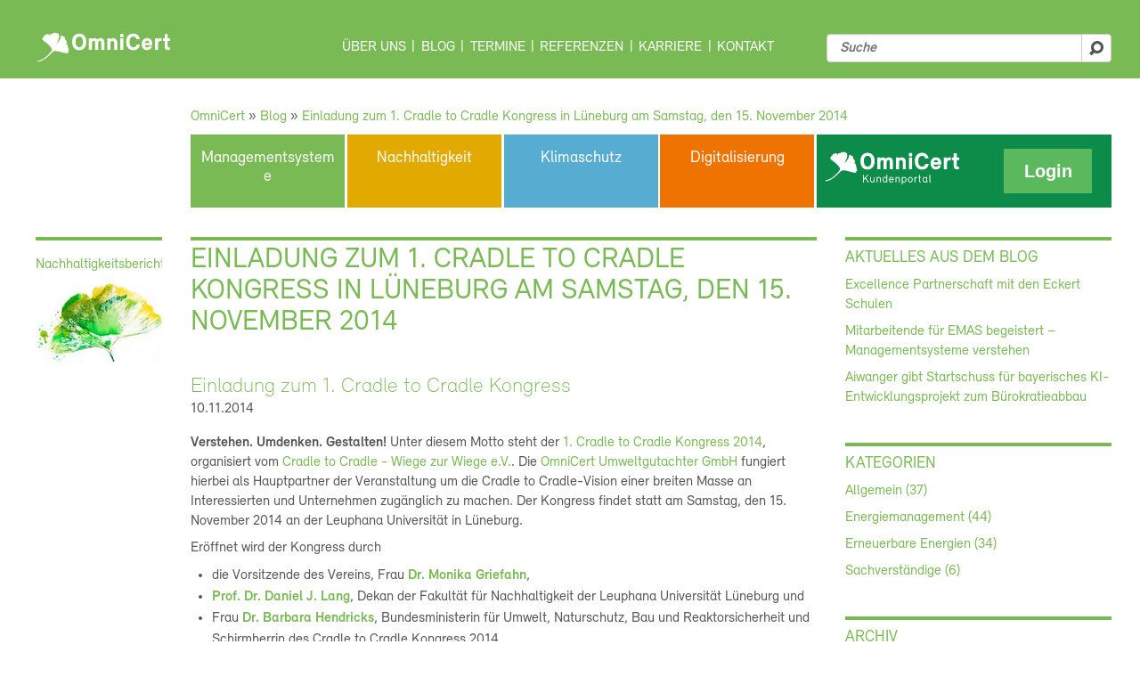

--- FILE ---
content_type: text/html; charset=UTF-8
request_url: https://www.omnicert.de/blog/einladung-zum-1.-cradle-to-cradle-kongress-in-lueneburg-am-samstag-den-15.-november-2014
body_size: 10551
content:
<!DOCTYPE html PUBLIC "-//W3C//DTD XHTML 1.0 Strict//EN" "http://www.w3.org/TR/xhtml1/DTD/xhtml1-strict.dtd"><!--[if IE 7]> <html class="ie lt-ie9 ie7"> <![endif]--><!--[if IE 8]> <html class="ie lt-ie9 ie8"> <![endif]--><!--[if gt IE 8]> <html class="gt-ie8"> <![endif]--><!--[if IE 9]> <html class="ie ie9"> <![endif]--><!--[if gt IE 9]> <html class="ie"> <![endif]--><!--[if !IE]><!--> <html class="not-ie"> <!--<![endif]--><html class="no-js" lang="de"><!--<![endif]--><head><meta charset="UTF-8"><title>Einladung zum 1. Cradle to Cradle Kongress | OmniCert - Umwelt- und Energiemanagement</title><meta name="description" content="1. Cradle to Cradle Kongress in Lüneburg. Die OmniCert Umweltgutachter GmbH fungiert als Hauptsponsor mit Cradle to Cradle Bayern und freut sich auf die Teilnahme am Kongress." /><meta name="viewport" content="width=device-width, initial-scale=1.0"><meta name="google-site-verification" content="2hJ9hlRNahGzVjnQLSIQkt6NMH6xHr0hWCi48kc8Xro" /><meta name="google-site-verification" content="h9B2xaXZfUaHdE2Q6I0aCbo7R1NBP8gtNV4zMZxulJs" /><meta name="currentTime" content="2026-01-20 - 01:11:02" ><meta http-equiv="Content-Type" content="text/html; charset=UTF-8" ><meta name="paginator_pageCount" content="1" ><meta http-equiv="X-UA-Compatible" content="IE=edge,chrome=1" ><meta http-equiv="content-language" content="de" ><meta name="referrer" content="origin" ><meta name="ignoreCache" content="0" ><meta name="duration_toCache" content="256.54 ms" ><meta name="site_generation" content="M" ><meta name="cacheBehavior" content="noUseCache" ><meta name="site_delivery" content="M" ><meta name="linkHREF" content="https://www.omnicert.de/?pageId=MEerih2DsIF9bmY9thYpYw" ><meta name="duration" content="609.44 ms" ><meta name="cycleId" content="FPHhBXt01U15711AklcJIQ" ><meta name="useGrid" content="0" ><link rel="stylesheet" type="text/css" href="/arsv.1707322883/temp/styles/minified/css/headCSS.css" ><link type="text/css" href="/arsv.1699620898/styles/css/content.css" media="all" rel="stylesheet"><link href="/arsv.1666277842/styles/images/favicon.ico" rel="shortcut icon"><link sizes="196x196" href="/arsv.1666277842/styles/images/apple-touch-icon-196x196-precomposed.png" rel="apple-touch-icon"><link rel="apple-touch-icon" href="/arsv.1666277842/styles/images/apple-touch-icon-180x180-precomposed.png" sizes="180x180"><link rel="apple-touch-icon" sizes="152x152" href="/arsv.1666277842/styles/images/apple-touch-icon-152x152-precomposed.png"><link rel="apple-touch-icon" sizes="144x144" href="/arsv.1666277842/styles/images/apple-touch-icon-144x144-precomposed.png"><link href="/arsv.1666277842/styles/images/apple-touch-icon-120x120-precomposed.png" sizes="120x120" rel="apple-touch-icon"><link href="/arsv.1666277842/styles/images/apple-touch-icon-114x114-precomposed.png" sizes="114x114" rel="apple-touch-icon"><link rel="apple-touch-icon" href="/arsv.1666277842/styles/images/apple-touch-icon-76x76-precomposed.png" sizes="76x76"><link sizes="72x72" href="/arsv.1666277842/styles/images/apple-touch-icon-72x72-precomposed.png" rel="apple-touch-icon"><link rel="apple-touch-icon" sizes="57x57" href="/arsv.1666277842/styles/images/apple-touch-icon-57x57-precomposed.png"><link rel="stylesheet" media="all" href="/arsv.1737993747/styles/css/std.css" type="text/css"><script type="text/javascript" src="/arsv.1666279322/extras/modernizr/modernizr.custom.js"></script><script src="/arsv.1666279335/extras/DHTML/jQuery/js/jquery.min.js" type="text/javascript"></script><script src="/arsv.1707322883/temp/styles/minified/js/headJS.js" ></script><script type="text/javascript" src="/arsv.1741860526/styles/js/IncomingCommand.js"></script><script type="text/javascript"> jQuery.noConflict(); </script><script type="text/javascript"> function getWebguiProperty (propName) { var props = new Array(); props["extrasURL"] = "/extras"; props["pageId"] = "MEerih2DsIF9bmY9thYpYw"; props["pageURL"] = "/blog/einladung-zum-1.-cradle-to-cradle-kongress-in-lueneburg-am-samstag-den-15.-november-2014"; props["menuTitle"] = 'Einladung zum 1. Cradle to Cradle Kongress in Lüneburg am Samstag, den 15. November 2014'; props["adminOn"] = "0"; props["backendLanguage"] = "de"; props["conceptionOn"] = "0"; props["createWindowMethod"] = ""; props["userInterface"] = "conventional"; props["useGrid"] = 0; props["reloadOnLessonInLightboxClosed"] = 0; props["bequeathConfiguration"] = ""; return props[propName]; } </script><style type="text/css">#header_right {background-image:url('/uploads/omnicert/images/clYcesa02E9G3Pv0eHY0QA/umweltgutachter_omnicert_kwk-firmensitz-1.jpg');}</style><!--[if lt IE 7.]><style type="text/css">img, div {behavior: url(/system/js/iepngfix.htc);}</style><![endif]--><script type="text/javascript"> </script><meta name="apple-mobile-web-app-title" content="Umweltgutachter"><link rel="icon" type="image/png" href="/arsv.1666277842/styles/images/favicon-196x196.png" sizes="196x196" /><link rel="icon" type="image/png" href="/arsv.1666277842/styles/images/favicon-96x96.png" sizes="96x96" /><link rel="icon" type="image/png" href="/arsv.1666277842/styles/images/favicon-32x32.png" sizes="32x32" /><link rel="icon" type="image/png" href="/arsv.1666277842/styles/images/favicon-16x16.png" sizes="16x16" /><link rel="icon" type="image/png" href="/arsv.1666277842/styles/images/favicon-128.png" sizes="128x128" /><meta name="application-name" content="Umweltgutachter"/><meta name="msapplication-TileColor" content="#79BA55" /><meta name="msapplication-TileImage" content="/styles/images/mstile-144x144.png" /><meta name="msapplication-square70x70logo" content="/styles/images/mstile-70x70.png" /><meta name="msapplication-square150x150logo" content="/styles/images/mstile-150x150.png" /><meta name="msapplication-wide310x150logo" content="/styles/images/mstile-310x150.png" /><meta name="msapplication-square310x310logo" content="/styles/images/mstile-310x310.png" /><meta property="og:image" content="/styles/images/omnicert-logo@2x.png"><!--[if lt IE 9]><script src="/arsv.1666277842/styles/js/html5shiv.min.js"></script><link rel="stylesheet" type="text/css" src="/styles/css/lt-ie9.css"><![endif]--></head><body class="blog page-depth-2 clearfix"><div class="admin-header clearfix"> </div><div class="page-wrap"><header role="banner" class="clearfix"><div class="logo"><a href="/">OmniCert</a></div><a href="#search" class="search-toggle el-icon-search"><span class="visuallyhidden">Search</span></a><a href="#menu" class="nav-toggle el-icon-lines"><span class="visuallyhidden">Navigation</span></a><form id="search" role="form" class="searchform" action="/suche" method=""><div class="input-group"><input type="text" class="form-control" name="query" placeholder="Suche" size="50"><span class="input-group-btn"><button type="submit" class="el-icon-search"><span class="visuallyhidden">suchen</span></button></span></div></form><nav id="menu" class="meta-nav clearfix" role="navigation"><ul class="meta clearfix"><li><a href="/ueber-omnicert">Über uns</a></li><li><a href="/blog">Blog</a></li><li><a href="/veranstaltungen-und-termine">Termine</a></li><li><a href="/referenzen-omnicert">Referenzen</a></li><li><a href="/karriere">Karriere</a></li><li><a href="/kontakt">Kontakt</a></li></ul></nav></header><div class="wrapper-inner clearfix"><nav class="crumbTrail" id="nav_crumbTrail" role="navigation"><span class="crumbTrail"><a class="crumbTrail" href="/home">OmniCert</a> &raquo; <a class="crumbTrail" href="/blog">Blog</a> &raquo; <a class="crumbTrail" href="/blog/einladung-zum-1.-cradle-to-cradle-kongress-in-lueneburg-am-samstag-den-15.-november-2014">Einladung zum 1. Cradle to Cradle Kongress in Lüneburg am Samstag, den 15. November 2014</a> </span></nav><div class="omnicert__navigation"><nav class="main-nav omnicert__navigation--main" role="navigation"> <ul class="clearfix omnicert__navigation--list"> <li class="menu-item clearfix h3 managementsysteme"> <a class="menu-link " href="/managementsysteme"> Managementsysteme</a> <ul class="clearfix omnicert__navigation--list"> <li class="menu-item clearfix "> <a class="menu-link " href="/managementsysteme/methoden"> Methoden</a> </li> <li class="menu-item clearfix "> <a class="menu-link " href="/managementsysteme/nachhaltigkeitsmanagementsystem-emas"> Umwelt EMAS</a> </li> <li class="menu-item clearfix "> <a class="menu-link " href="/managementsysteme/umweltmanagementsystem-iso-14001"> Umwelt ISO 14001</a> </li> <li class="menu-item clearfix "> <a class="menu-link " href="/managementsysteme/energiemanagementsystem-iso-50001"> Energie ISO 50001</a> </li> <li class="menu-item clearfix "> <a class="menu-link " href="/managementsysteme/angebotsrechner"> Angebotsrechner</a> </li> </ul> <ul class="submenu"> </ul> <li class="menu-item clearfix h3 nachhaltigkeit"> <a class="menu-link " href="/nachhaltigkeit"> Nachhaltigkeit</a> <ul class="clearfix omnicert__navigation--list"> <li class="menu-item clearfix "> <a class="menu-link " href="/nachhaltigkeit/zero-waste-ressourcenmanagement"> Zero Waste</a> </li> <li class="menu-item clearfix "> <a class="menu-link " href="/nachhaltigkeit/nachhaltigkeits-crawler"> Nachhaltigkeits-Crawler</a> </li> </ul> <ul class="submenu"> </ul> <li class="menu-item clearfix h3 cradle2cradle"> <a class="menu-link " href="/klimaschutz"> Klimaschutz</a> <ul class="clearfix omnicert__navigation--list"> <li class="menu-item clearfix "> <a class="menu-link " href="/carbon-footprint-und-klimabilanz"> Carbon Footprint und Klimabilanz</a> </li> </ul> <ul class="submenu"> </ul> <li class="menu-item clearfix h3 klimaschutz"> <a class="menu-link " href="/digitalisierung"> Digitalisierung</a> </li> </ul> </nav><div class="omnicert__navigation--login desktop"><div class="omnicert__navigation--login--logo"><a href="https://kunden.omnicert.de"><img src="/arsv.1737993747/styles/images/omnicert_logo_sec.svg" class="custom-logo" alt="Omnicert Kundenportal"></a></div><div class="omnicert__navigation--login--button"><a class="omnicert__login--button tablet" href="https://kunden.omnicert.de">Login</a></div></div><a class="omnicert__navigation--login--link" href="https://kunden.omnicert.de">OmniCert Kundenportal<div class="material-symbols-outlined">account_circle</div></a></div><aside class="sidebar"><!--<div><a href="https://www.umweltgutachter.de/umweltgutachten/eeg-biogas-bayern" target="_umweltgutachter">Biogas</a><br/><a href="https://www.umweltgutachter.de/umweltgutachten/kwk-fw-308" target="_umweltgutachter">Biomasse</a><br/><a href="https://www.umweltgutachter.de/sachverstaendige" target="_umweltgutachter">Sachverständige</a><br/><a href="https://www.umweltgutachter.de/umweltgutachten/gruenstrom" target="_umweltgutachter">Grünstrom</a></div>--> <article class="downloads" style="overflow:hidden;"><h3></h3><a href="https://nachhaltigkeit.umweltgutachter.de" target="_blank">Nachhaltigkeitsbericht<img src="/arsv.1666277842/styles/images/ginko-aquarell.png" alt="Nachhaltigkeitsbericht OmniCert" /></a></article></aside><main class="clearfix" role="main"> <h1 class="page-title">Einladung zum 1. Cradle to Cradle Kongress in Lüneburg am Samstag, den 15. November 2014</h1><a name="BSlsDJzHSU90JUJLosErPw"></a><a name="anchor_BSlsDJzHSU90JUJLosErPw"></a><article class=" 0 single"><header><h2><a href="/blog/einladung-zum-1.-cradle-to-cradle-kongress-in-lueneburg-am-samstag-den-15.-november-2014">Einladung zum 1. Cradle to Cradle Kongress</a></h2><span class="posted-date">10.11.2014</span></header><p><strong>Verstehen. Umdenken. Gestalten!</strong> Unter diesem Motto steht der <a href="http://c2c-kongress.de" target="_blank" id="type_extern" class="extern">1. Cradle to Cradle Kongress 2014</a>, organisiert vom <a href="https://www.c2c-verein.de" target="_blank" id="type_extern" class="extern">Cradle to Cradle - Wiege zur Wiege e.V.</a>. Die <a href="/home" target="_self" title="Homepage der OmniCert Umweltgutachter GmbH" id="toPageId_1-type_intern" class="intern">OmniCert Umweltgutachter GmbH</a> fungiert hierbei als Hauptpartner der Veranstaltung um die Cradle to Cradle-Vision einer breiten Masse an Interessierten und Unternehmen zugänglich zu machen. Der Kongress findet statt am Samstag, den 15. November 2014 an der Leuphana Universität in Lüneburg.</p><p>Eröffnet wird der Kongress durch</p><ul><li><span style="font-size: 1.6rem; line-height: 1.5;">die Vorsitzende des Vereins, Frau <strong><a href="http://c2c-kongress.de/#akteure" target="_blank" id="type_extern" class="extern">Dr. Monika Griefahn</a></strong>,</span></li><li><span style="font-size: 1.6rem; line-height: 1.5;"><strong><a href="http://c2c-kongress.de/#akteure" target="_blank" id="type_extern" class="extern">Prof. Dr. Daniel J. Lang</a></strong>, Dekan der Fakultät für Nachhaltigkeit der Leuphana Universität Lüneburg und</span></li><li><span style="font-size: 1.6rem; line-height: 1.5;">Frau <strong><a href="http://c2c-kongress.de/#akteure" target="_blank" id="type_extern" class="extern">Dr. Barbara Hendricks</a></strong>, Bundesministerin für Umwelt, Naturschutz, Bau und Reaktorsicherheit und Schirmherrin des Cradle to Cradle Kongress 2014.</span></li></ul><p> <span style="font-size: 1.6rem; line-height: 1.5;">Im Anschluss daran wird in diversen Foren, Diskussionsrunden und Sessions die Platzierung von Cradle to Cradle in verschiedenen Branchen diskutiert, so z.B.</span></p><ul><li><span style="font-size: 1.6rem; line-height: 1.5;">in der Wirtschaft u.a. mit <a href="http://c2c-kongress.de/#akteure" target="_blank" id="type_extern" class="extern">Christiane Benner</a> (IG Metall),<a href="http://c2c-kongress.de/#akteure" target="_blank" id="type_extern" class="extern"> Stef Kranendiijk</a> (ehem. CEO DESSO Holding BV), <a href="http://c2c-kongress.de/#akteure" target="_blank" id="type_extern" class="extern">Jürgen Schmidt</a> (terra Institut und Gründer und Gesellschafter der memo AG), <a href="http://c2c-kongress.de/#akteure" target="_blank" id="type_extern" class="extern">Dr. Heinz-Peter Germann</a> (wet-green GmbH), <a href="http://c2c-kongress.de/#akteure" target="_blank" id="type_extern" class="extern">Ernst Gugler</a> (Gugler)</span></li><li><span style="font-size: 1.6rem; line-height: 1.5;">in der Bildung u.a. mit <a href="http://c2c-kongress.de/#akteure" target="_blank" id="type_extern" class="extern">Angelika Frank</a> (Ratsgymnasium Wolfsburg), <a href="http://c2c-kongress.de/#akteure" target="_blank" id="type_extern" class="extern">Konrad Hall</a> (Kindermuseum Donaueschingen) und <a href="http://c2c-kongress.de/#akteure" target="_blank" id="type_extern" class="extern">Reinhard Kahl</a> (Cradle to Cradle e.V.)</span></li><li><span style="font-size: 1.6rem; line-height: 1.5;">in Architektur &amp; Bau u.a. mit <a href="http://c2c-kongress.de/#akteure" target="_blank" id="type_extern" class="extern">Jörg Finkbeiner</a> (PARTNERUNDPARTNER architekten), <a href="http://c2c-kongress.de/#akteure" target="_blank" id="type_extern" class="extern">Martin Lutz</a> (Drees &amp; Sommer Advanced Building Technologies GmbH) und <a href="http://c2c-kongress.de/#akteure" target="_blank" id="type_extern" class="extern">Klaus Zahn</a> (ecoaudit)</span></li><li><span style="font-size: 1.6rem; line-height: 1.5;">im Textilsektor u.a. mit <a href="http://c2c-kongress.de/#akteure" target="_blank" id="type_extern" class="extern">Manfred Santen</a> (Detox-Campaigner für Greenpeace Deutschland), <a href="http://c2c-kongress.de/#akteure" target="_blank" id="type_extern" class="extern">Inez Bjørg David</a> (miwai ecofashion GmbH), <a href="http://c2c-kongress.de/#akteure" target="_blank" id="type_extern" class="extern">Mona Ohlsdorf</a> (Trigema Change) und <a href="http://c2c-kongress.de/#akteure" target="_blank" id="type_extern" class="extern">Andreas Heydasch</a> (Gessner AG)</span></li><li><span style="font-size: 1.6rem; line-height: 1.5;">in der Politik u.a. mit <a href="http://c2c-kongress.de/#akteure" target="_blank" id="type_extern" class="extern">Ralf Fücks</a> (Heinrich-Böll-Stiftung), <a href="http://c2c-kongress.de/#akteure" target="_blank" id="type_extern" class="extern">Prof. Dr. Maximilian Gege</a> (B.A.U.M. e.V.), Michael Thews (SPD), <a href="http://c2c-kongress.de/#akteure" target="_blank" id="type_extern" class="extern">Hans-Joachim Fuchtel</a> (CDU)</span></li></ul><p> </p><p><span style="font-size: 1.6rem; line-height: 1.5;">Umrahmt werden die Forengruppen von Impulsvorträgen u.a. von <strong>Cradle to Cradle Mitbegründer <a href="http://c2c-kongress.de/#akteure" target="_blank" id="type_extern" class="extern">Prof. Dr. Michael Braungart</a></strong>, <a href="http://c2c-kongress.de/#akteure" target="_blank" id="type_extern" class="extern">Dr. Michael Schmidt-Salomon</a> (Philosoph, Schriftsteller und Giordano-Bruno-Stiftung) und <a href="http://c2c-kongress.de/#akteure" target="_blank" id="type_extern" class="extern">Stef Kranendijk</a> (ehem. CEO der DESSO Holding BV).</span></p><p>Zudem wird Frau Dr. Monika Griefahn im Gespräch mit <a href="http://c2c-kongress.de/#akteure" target="_blank" id="type_extern" class="extern">Rüdiger Nehberg</a> (Abenteurer, Gründer der Menschenrechtsorganisation TARGET e.V.), <a href="http://c2c-kongress.de/#akteure" target="_blank" id="type_extern" class="extern">Pablo Wendel </a>(performance electricts gGmbH) und <a href="http://c2c-kongress.de/#akteure" target="_blank" id="type_extern" class="extern">Dipl.-Ing. Stefan Wenzel</a> (Umweltminister Niedersachsen, Bündnis 90/Die Grünen) erörtern, wo unsere Gesellschaft steht und was sich ändern muss um das Cradle to Cradle Konzept zu etablieren.</p><p>Ein Abendessen mit "Get together" nach dem Kongress laden zum fachlichen Austausch und Kennenlernen ein.</p><p>Der Kongress findet statt am Samstag, den 15. November 2014 an der Leuphana Universität in Lüneburg. Eine Anmeldung ist erforderlich und kann auf den Seiten der <a href="http://c2c-kongress.de/#signup" target="_blank" id="type_extern" class="extern">Kongress-Homepage</a> getätigt werden. Auch das <a href="http://c2c-kongress.de/#programm" target="_blank" id="type_extern" class="extern">vollständige Programm</a> kann eingesehen werden.</p><div title="Page 1"><p> </p><p><span style="font-size: 1.6rem; line-height: 1.5;">Seit August 2014 ist die <a href="/home" target="_self" title="Ihr direkter link zur OmniCert Umweltgutachter GmbH" id="toPageId_1-type_intern" class="intern">OmniCert Umweltgutachter GmbH</a> Cradle to Cradle Accredited Assessment Body mit insgesamt 10 ausgebildeten Cradle to Cradle Assessoren, engagiert sich in der Publikmachung der C2C-Vision und begleitet Unternehmen auf ihrem Weg zu strategischen Innovationen und ggf. zur C2C-Zertifizierung. </span></p></div><p>Die <a href="/home" target="_self" title="Ihr direkter link zur OmniCert Umweltgutachter GmbH" id="toPageId_1-type_intern" class="intern">OmniCert Umweltgutachter GmbH</a> unterstützt den Kongress als Hauptpartner und wird am Kongress mit 6 Personen teilnehmen. Mit <a href="/ansprechpartner-omnicert" target="_self" title="Umweltgutachter Dipl.-Ing. Thorsten Grantner von der OmniCert Umweltgutachter GmbH" id="toPageId_NU1mfvWDgSc1CneKyZwXNQ-type_intern" class="intern">Umweltgutachter Thorsten Grantner</a>, <a href="/ansprechpartner-omnicert" target="_self" title="Michaela Hauer, Cradle to Cradle Bayern bei der OmniCert Umweltgutachter GmbH" id="toPageId_NU1mfvWDgSc1CneKyZwXNQ-type_intern" class="intern">Michaela Hauer</a>, <a href="/ansprechpartner-omnicert" target="_self" title="Dipl.-Biol. Dipl.-Umweltwiss. Andrea Kaiser, Cradle to Cradle Bayern bei der OmniCert Umweltgutachter GmbH" id="toPageId_NU1mfvWDgSc1CneKyZwXNQ-type_intern" class="intern">Andrea Kaiser</a>, <a href="/ansprechpartner-omnicert" target="_self" title="M.Sc. Sebastian Schwertner bei der OmniCert Umweltgutachter GmbH" id="toPageId_NU1mfvWDgSc1CneKyZwXNQ-type_intern" class="intern">Sebastian Schwertner</a>, <a href="/ansprechpartner-omnicert" target="_self" title="Andreas Maier von der OmniCert Umweltgutachter GmbH" id="toPageId_NU1mfvWDgSc1CneKyZwXNQ-type_intern" class="intern">Maier Andreas</a> und <a href="/ansprechpartner-omnicert" target="_self" title="M.Sc. Erik van Buuren, Cradle to Cradle Bayern bei der OmniCert Umweltgutachter GmbH" id="toPageId_NU1mfvWDgSc1CneKyZwXNQ-type_intern" class="intern">Erik van Buuren</a> steht Ihnen das <a href="/cradle-to-cradle-kreislaufwirtschaft" target="_self" title="Ihr direkter link zum Cradle to Cradle Bayern Team der OmniCert Umweltgutachter GmbH" id="toPageId_DVX5InM4KNRs5Kb6PitnXg-type_intern" class="intern">Cradle to Cradle Bayern Team</a> als Ansprechpartner zur Verfügung. <strong>Wir freuen uns drauf!</strong></p><p><strong> <img src="/arsv.1415178942/uploads/images/hDzha0sX1bWc0BL2KaEESg/einladung_c2c_kongress_v1_ak_522x199.png" alt="Einladung zum 1. Cradle to Cradle Kongress, organisiert durch den Cradle to Cradle - Wiege zur Wiege e.V., unterstützt durch die OmniCert Umweltgutachter GmbH mit Cradle to Cradle Bayern" title="Einladung zum 1. Cradle to Cradle Kongress, organisiert durch den Cradle to Cradle - Wiege zur Wiege e.V., unterstützt durch die OmniCert Umweltgutachter GmbH mit Cradle to Cradle Bayern" width="522" height="199" style="z-index: 1100;" /></strong></p><div class="social_media_bar"><a class="share twitter" href="#" target="_blank"onclick="return openShareWindow('https://twitter.com/intent/tweet?text=' + encodeURIComponent(document.title) + ':%20 ' + encodeURIComponent(document.URL));"><span class="el-icon-twitter"></span></a><a class="share linkedin" href="#" target="_blank"onclick="return openShareWindow('https://www.linkedin.com/shareArticle?mini=true&url=' + encodeURIComponent(document.URL));"><span class="el-icon-linkedin"></span></a></div></article><script> function openShareWindow(url) { var windowWidth = 600; var windowHeight = 500; window.open(url, "_blank", "toolbar=yes,scrollbars=yes,resizable=yes,width=" + windowWidth + ",height="+ windowHeight +""); return false; }</script><a name="e2WnlA0xA9eODQ5WlISvjw"></a><a name="anchor_e2WnlA0xA9eODQ5WlISvjw"></a> </main> <aside class="teaser-sidebar"><article class="teaser-box"><h3>Aktuelles aus dem Blog</h3><div class="teaser-content"><ul class="blog_search_links_ul"><li><a href="/blog/blogartikelname">Excellence Partnerschaft mit den Eckert Schulen</a></li><li><a href="/blog/mitarbeitende-fuer-emas-begeistert-managementsysteme-verstehen">Mitarbeitende für EMAS begeistert – Managementsysteme verstehen</a></li><li><a href="/blog/aiwanger-gibt-startschuss-fuer-bayerisches-ki-entwicklungsprojekt-zum-buerokratieabbau">Aiwanger gibt Startschuss für bayerisches KI-Entwicklungsprojekt zum Bürokratieabbau</a></li></ul></div></article><article class="teaser-box"><h3>Kategorien</h3><div class="teaser-content"><ul class="blog_search_links_ul"><li><a href="/blog?metaDataSearch=QM391UGnT0uSof5ziu2TXA&itemLabel=Allgemein">Allgemein&nbsp;(37)</a></li><li><a href="/blog?metaDataSearch=wsB5vDG3F8XKD50vPOcGyQ&itemLabel=Energiemanagement">Energiemanagement&nbsp;(44)</a></li><li><a href="/blog?metaDataSearch=wVvlzoAf1vL8XoYSlB003A&itemLabel=Erneuerbare Energien">Erneuerbare Energien&nbsp;(34)</a></li><li><a href="/blog?metaDataSearch=6zq1s050mVuifAVgUIDVWw&itemLabel=Sachverständige">Sachverständige&nbsp;(6)</a></li></ul></div></article><article class="teaser-box"><h3>Archiv</h3><div class="teaser-content"><ul class="blog_search_links_ul"><li><a href="/blog?startDate=1756677600&endDate=1759183200&itemLabel=September&nbsp;2025">September&nbsp;2025&nbsp;(1)</a></li><li><a href="/blog?startDate=1751320800&endDate=1753912800&itemLabel=Juli&nbsp;2025">Juli&nbsp;2025&nbsp;(1)</a></li><li><a href="/blog?startDate=1746050400&endDate=1748642400&itemLabel=Mai&nbsp;2025">Mai&nbsp;2025&nbsp;(1)</a></li></ul></div></article><article class="teaser-box"><h3>Schlagwörter</h3><div class="teaser-content"><ul><li class="catchwordList"><a href="../blog?metaDataSearch=eprsaSzuJwmBpb2P79rXDg">Zertifizierung (84)</a></li><li class="catchwordList"><a href="../blog?metaDataSearch=BTCWc6Q4tqf9kkiHlrVqWA">Umweltgutachter (73)</a></li><li class="catchwordList"><a href="../blog?metaDataSearch=LzQB6400Ar8qS19L4cvZhQ">EMAS (43)</a></li><li class="catchwordList"><a href="../blog?metaDataSearch=hRW6DulGeHbn31tsAfrTNQ">C2C (43)</a></li><li class="catchwordList"><a href="../blog?metaDataSearch=szvMKBD7EYy23lh80qxWBQ">Energieeffizienz (40)</a></li><li class="catchDropDown"><select class="catchSelect" onchange="location = this.options[this.selectedIndex].value;"><option value=../blog?metaDataSearch=wJyOGIGLd0TBY5L8gh03dg>Circular Economy (37)</option><option value=../blog?metaDataSearch=NSFAufKhUiRINjKenu061A>EEG (34)</option><option value=../blog?metaDataSearch=B6qaWisNis9HCTNrCxFWGg>Energiemanagement (34)</option><option value=../blog?metaDataSearch=6XUJeO0c2aEvRn7LKq2weQ>Biogasanlage (32)</option><option value=../blog?metaDataSearch=FuiwXiEyxK1ZCiYJZmnbLQ>ISO 50001 (30)</option><option value=../blog?metaDataSearch=0MwT4HC0M48ZwKj1RHBRew>OmniCert (26)</option><option value=../blog?metaDataSearch=yLcI6jI9U6JOsTj2bPDtvQ>EDL-G (25)</option><option value=../blog?metaDataSearch=GKNPeslJfXd9DkaIWPTB9A>Energieaudit (25)</option><option value=../blog?metaDataSearch=61XfufSw82OO8AmwTg7LSQ>Umweltmanagement (23)</option><option value=../blog?metaDataSearch=JI9Ipqs1XsgguKS1Cxlt4w>Beratung Energieeffizienz (20)</option><option value=../blog?metaDataSearch=2KWixBjWbNW1KV0Ixw0oJg>Energiewende (17)</option><option value=../blog?metaDataSearch=2uUe6icDu0ObpZRmKE3L4Q>Flex-Prämie (17)</option><option value=../blog?metaDataSearch=bNmMzD2xrQrhw6yAeGJRCA>DIN 16247 (15)</option><option value=../blog?metaDataSearch=Gdmnc0dAQwyoIqECn9gT3Q>Akkreditierung (14)</option><option value=../blog?metaDataSearch=9bjf5njzb2lMHtTv4mmX6w>DAkkS (14)</option><option value=../blog?metaDataSearch=8hU1l5jHyKBH8Pr8Rv7YQA>EEG 2014 (13)</option><option value=../blog?metaDataSearch=nrhkaksX10i2SP3su9161w>Flexibilitätsprämie (12)</option><option value=../blog?metaDataSearch=IOaxpU4pna8kpLuNivtFug>Beratung Energiemanagement (12)</option><option value=../blog?metaDataSearch=7C9Umvm8O199df8TqeZT7A>Beratung (11)</option><option value=../blog?metaDataSearch=ll5nNHqX9xZZZtK9oGd55A>Qualitätsmanagement (10)</option><option value=../blog?metaDataSearch=X9HlElUEI2AyyYot0MCWlQ>Experte (9)</option><option value=../blog?metaDataSearch=AwikFDRV1rYR1eEIYxcP6A>Landschaftspflegebonus (9)</option><option value=../blog?metaDataSearch=QL0kvw6gOvuzlZ7qthx01A>BetrSichV (9)</option><option value=../blog?metaDataSearch=PgNoMmZDLMOd4eYk8FOLHQ>Blockheizkraftwerk (8)</option><option value=../blog?metaDataSearch=0GoUnTb9wSXgHyWbjWaEAA>Energie (8)</option><option value=../blog?metaDataSearch=tp3UuPQB0oVuga4Roik0gg>Vortrag (8)</option><option value=../blog?metaDataSearch=Rm904P7YUaj8O6Ce6OS7XA>Nachwachsende Rohstoffe (8)</option><option value=../blog?metaDataSearch=z9berfbIvzCPtkoGFFKRjw>Ausbildung (8)</option><option value=../blog?metaDataSearch=jer1QPJuVssswcIIYOo1ZQ>Consulting (7)</option><option value=../blog?metaDataSearch=5PihMyCdb24yjeOnTJFK2g>VAwS (7)</option><option value=../blog?metaDataSearch=cvtsUL6A2YI6aMV1VcNxLw>Förderung (7)</option><option value=../blog?metaDataSearch=GIyxkk6Paws0MH3SkZVNww>Personal (7)</option><option value=../blog?metaDataSearch=aWgg4gIlyGf7GGI0Ap89ww>KMU (7)</option><option value=../blog?metaDataSearch=beEkx2a5hDPtDR0ltXRtWQ>UGA (6)</option><option value=../blog?metaDataSearch=vjMKrlP2e1LhPKbJZtG1rg>BHKW (6)</option><option value=../blog?metaDataSearch=b0w0qbo7kMJ03tNqzMgZ8A>Strategie (6)</option><option value=../blog?metaDataSearch=FkgAZ605I0Wsv7GuNVTmvg>QM (6)</option><option value=../blog?metaDataSearch=pEy8GpoDP1M4C2cd4fj1KA>Schulung (6)</option><option value=../blog?metaDataSearch=uAoDKlmSiZ1pDxnY0vBS6w>Umweltrecht (6)</option><option value=../blog?metaDataSearch=51JQ5EWi2sGqteRIRjoCNg>Netzwerk (5)</option><option value=../blog?metaDataSearch=czdorLKVZi8aKneG0RZNIg>Landschaftspflegematerial (5)</option><option value=../blog?metaDataSearch=HkQDh11SLmCJW4OYNuCInw>Nachweispflicht (5)</option><option value=../blog?metaDataSearch=41PLj7p63jjfdJZ8gW9meQ>Deutscher Nachhaltigkeitskodex (5)</option><option value=../blog?metaDataSearch=aNQnyN88gE5s1IAzsLTRBg>Direktvermarktung (5)</option><option value=../blog?metaDataSearch=31Mz45pcFUt6jd0hpMMfGw>Bad Abbach (5)</option><option value=../blog?metaDataSearch=TlG1AuPDGHmKGWWSWfgplw>Energiebeauftragter extern (4)</option><option value=../blog?metaDataSearch=nmRLfWn5Uvl2obyoa070DQ>Genehmigung (4)</option><option value=../blog?metaDataSearch=SBr7H7c0dcol5Fdj9AvgAw>Güllebonus (4)</option><option value=../blog?metaDataSearch=q1e8J1fgMadAu6VFifJY6Q>Studium (4)</option><option value=../blog?metaDataSearch=ODUXIcL1WvK4Tn1SiEqVnA>Förderprogramm (4)</option><option value=../blog?metaDataSearch=5Cl3ToXp5KDSMVxJtX7Jcg>AwSV (4)</option><option value=../blog?metaDataSearch=scJ42E4nZf98lNM1fr1BNg>Abfall (4)</option><option value=../blog?metaDataSearch=2eDo1nCqFBuA3Ge21fPSxg>Betreiberschulung (4)</option><option value=../blog?metaDataSearch=4hY0ooBCKzbz1XvQwmcPAA>DNK (4)</option><option value=../blog?metaDataSearch=n4JYF4e6GhoQa4cSJw8G9g>DAkkS-Akkreditierung (4)</option><option value=../blog?metaDataSearch=SD70FpEp8195tfzpDGoznQ>Leckage (4)</option><option value=../blog?metaDataSearch=A5rbGPpEzNpT0lni1bh7wg>EEG 2009 (3)</option><option value=../blog?metaDataSearch=VvDVK8Ryc4vKsLuqXyQbkA>TRGS 529 (3)</option><option value=../blog?metaDataSearch=GTW18HDXwpPuUIRxhW4CJw>Betreiberschulung (3)</option><option value=../blog?metaDataSearch=3xo0c86HGi46flTiLMi2Zw>neue Büroräume (3)</option><option value=../blog?metaDataSearch=aDZ46F8KE0ojejvWKDlVfA>NawaRo-Bonus (3)</option><option value=../blog?metaDataSearch=fgTaWJE8P0n0IluqXKz31Q>Vertrieb (3)</option><option value=../blog?metaDataSearch=rdltQPhjFs7s9lUTLB7UkA>IHK (3)</option><option value=../blog?metaDataSearch=ZNKr4pCVkrbY5NLwdi1NmA>BImSchG (3)</option><option value=../blog?metaDataSearch=2xiMM0rtEuEkx2zuhPQcvQ>Betriebssicherheitsverordnung (3)</option><option value=../blog?metaDataSearch=F5gnRIFJLQo1VJlxD4dnlw>Immissionsschutz (3)</option><option value=../blog?metaDataSearch=0ii0bBgQ1uDhKm34tkkRAQ>Gaskamera (3)</option><option value=../blog?metaDataSearch=vlT0JMeOQRiB9OyJ5ZJyvA>Grundvergütung (3)</option><option value=../blog?metaDataSearch=czFHFNj6T8WIAEA4F0rTJQ>Wasserrecht (3)</option><option value=../blog?metaDataSearch=5o4FLhEZklVFtuSY27uDJw>Entsorgung (3)</option><option value=../blog?metaDataSearch=Hp8kED8RsYKnGwj82Ubl0A>Recycling (3)</option><option value=../blog?metaDataSearch=s8evYas8LvnYbQwGQOmpfQ>Gewerbeabfallverordnung (2)</option><option value=../blog?metaDataSearch=QOHsSCQQ4SclfZ9TPbCxXQ>CSR (2)</option><option value=../blog?metaDataSearch=V0t5R9GD4QxgC1K0I28iOg>Inhouse-Schulung (2)</option><option value=../blog?metaDataSearch=hRnbcflCYjyGRhyJBib7Fw>KWK-Bonus (2)</option><option value=../blog?metaDataSearch=O5J8xRaL5NxO9lazqPgTSg>neues Büro (2)</option><option value=../blog?metaDataSearch=SXJa4FMOuRE8DXopi3TlHw>IHK (2)</option><option value=../blog?metaDataSearch=ZhcI6Mz1zXNGRz6cstRzdg>Einsatzstofftagebuch (2)</option><option value=../blog?metaDataSearch=xWEoB9u1lBLKE3hVr70KPw>Recht (2)</option><option value=../blog?metaDataSearch=syngNYYSCd1IgX7ZjcQVyg>EEG 2012 (2)</option><option value=../blog?metaDataSearch=wO0AhfEySng521g1eLaDpw>GewAbfV (2)</option><option value=../blog?metaDataSearch=zw8zdWN6HqbkbhlIMw1EfQ>Wassergefährdende Stoffe (2)</option><option value=../blog?metaDataSearch=F7LkcM7lWKnCJTP0XdIQjw>Fortbildung (1)</option><option value=../blog?metaDataSearch=1kNEC7STloLUNoppt8nnFA>Schulung Energieaudit (1)</option><option value=../blog?metaDataSearch=eq1F1Trt17uI1TxbD6uYgA>Wärmenutzung (1)</option><option value=../blog?metaDataSearch=mdaInBO5f35og7ngKpcLkQ>Verwertung (1)</option><option value=../blog?metaDataSearch=Jnr3PN04LjOQmuO0yzXguQ>Rechtsassessor (1)</option></select></li></ul></div></article><article class="teaser-box"><h3>Schlagwortsuche</h3><form class="searchform" role="form" method="POST" action="/blog"><div class="input-group"><input type="text" class="form-control" name="librarySearch" maxlength="60" placeholder="Artikel-Suche" onfocus="this.value=''"><span class="input-group-btn"><button type="submit" value="Suchen" class="btn btn-default el-icon-search"><span class="visuallyhidden">suchen</span></button></span></div></form></article></aside></div> </div> <footer class="clearfix"><div class="footer-wrapper clearfix"><div class="address clearfix" itemscope itemtype="http://schema.org/Organization"><span itemprop="name">OmniCert Umweltgutachter GmbH</span><span itemprop="streetAddress">Kaiser-Heinrich-II.-Straße 4</span><span itemprop="postalCode">D-93077</span> <span itemprop="addressLocality">Bad Abbach</span></div><div class="contact"><span itemprop="telephone">09405 - 949 85-0</span><span itemprop="fax">09405 - 949 85-29</span><span itemprop="email">info[ae]omnicert.de</span></div><!--<div class="copyright">&copy; OmniCert Umweltgutachter GmbH<br>&copy; OmniCert Consulting GmbH</div>-->Weitere Dienstleistungen<div><a href="https://www.umweltgutachter.de/umweltgutachten/eeg-biogas-bayern" target="_umweltgutachter">Biogas</a><br/><a href="https://www.umweltgutachter.de/umweltgutachten/kwk-fw-308" target="_umweltgutachter">Biomasse</a><br/><a href="https://www.umweltgutachter.de/sachverstaendige" target="_umweltgutachter">Sachverständige</a><br/><a href="https://www.umweltgutachter.de/umweltgutachten/gruenstrom" target="_umweltgutachter">Grünstrom</a></br><a href="https://www.omnicert.de/angebotsrechner" target="_umweltgutachter">Angebotsrechner</a></div><nav class="meta"><ul><li><a href="/datenschutz">Datenschutz</a></li><li><a href="/home/impressum">Impressum</a></li><li><a href="https://nachhaltigkeit.umweltgutachter.de" target="_blank">Nachhaltigkeitsbericht</a></li><li class="toplink"><a href="#">nach oben<span class="el-icon-chevron-up"></span></a></li></ul></nav></div></footer><script src="/arsv.1707322883/temp/styles/minified/js/omnicertBottomJS.js" ></script></body></html>

--- FILE ---
content_type: text/css
request_url: https://www.omnicert.de/arsv.1707322883/temp/styles/minified/css/headCSS.css
body_size: 1728
content:

/* url: /system/css/general/std.css */
.bg_black{background-color:black;}.bg_gray{background-color:gray;}.bg_maroon{background-color:maroon;}.bg_red{background-color:red;}.bg_green{background-color:green;}.bg_lime{background-color:lime;}.bg_olive{background-color:olive;}.bg_yellow{background-color:yellow;}.bg_navy{background-color:navy;}.bg_blue{background-color:blue;}.bg_purple{background-color:purple;}.bg_fuchsia{background-color:fuchsia;}.bg_teal{background-color:teal;}.bg_aqua{background-color:aqua;}.bg_silver{background-color:silver;}.bg_white{background-color:white;}.c_black{color:black;}.c_gray{color:gray;}.c_maroon{color:maroon;}.c_red{color:red;}.c_green{color:green;}.c_lime{color:lime;}.c_olive{color:olive;}.c_yellow{color:yellow;}.c_navy{color:navy;}.c_blue{color:blue;}.c_purple{color:purple;}.c_fuchsia{color:fuchsia;}.c_teal{color:teal;}.c_aqua{color:aqua;}.c_silver{color:silver;}.c_white{color:white;}.b_black{border:1px solid black;}.b_gray{border:1px solid gray;}.b_maroon{border:1px solid maroon;}.b_red{border:1px solid red;}.b_green{border:1px solid green;}.b_lime{border:1px solid lime;}.b_olive{border:1px solid olive;}.b_yellow{border:1px solid yellow;}.b_navy{border:1px solid navy;}.b_blue{border:1px solid blue;}.b_purple{border:1px solid purple;}.b_fuchsia{border:1px solid fuchsia;}.b_teal{border:1px solid teal;}.b_aqua{border:1px solid aqua;}.b_silver{border:1px solid silver;}.b_white{border:1px solid white;}.hide, .hidden{visibility:hidden;display:none;}.ir{display:block;text-indent:-999em;overflow:hidden;background-repeat:no-repeat;text-align:left;direction:ltr;}.visuallyhidden{border:0;clip:rect(0 0 0 0);height:1px;margin:-1px;overflow:hidden;padding:0;position:absolute;width:1px;}.visuallyhidden.focusable:active,
.visuallyhidden.focusable:focus{clip:auto;height:auto;margin:0;overflow:visible;position:static;width:auto;}.invisible{visibility:hidden;}b b, strong strong, b strong, strong b{font-weight:inherit;}a,a:link,a:visited,a:hover,a:active{cursor:hand;}a span,a:link span,a:visited span,a:hover span,a:active span{cursor:hand;}a img,a:link img,a:visited img,a:hover img,a:active img{cursor:hand;}div.blog_title{width:750px;margin:20px 0px 0px 0px;}div.blog_title p.blog_description{margin:0px 0px 0px 0px;}div.blog_outersizing{width:730px;margin:0px 0px 0px 0px;}div.blog_pg_bottom{width:750px;margin:0px 0px 0px 0px;}table.blog_table{width:100%;margin:15px;}div.ig_thumb_spacer{position:relativ;float:left;min-width:50px;min-height:50px;}.ig_img_shadow{float:left;width:auto;background:url(/system/images/layout/img_shadow.png) no-repeat bottom right;margin:10px 0 0 5px;}.ig_img_shadow img{display:block;background-color:#FFFFFF;border:1px solid #A9A9A9;margin:-6px 6px 6px -6px;padding:0px;}form{margin:0 0 20px 0;}.group-form{margin:0 0 9px 0;border-bottom:1px solid #ccc;}.group-form-required,
.group-form-submit{border-color:transparent;}.label-form{margin:0 0 10px 0;}.data-form{margin:0 0 10px 0;}.value-form{margin:0 0 10px 0;}.value-form-float,
.inputSubtext{margin-right:8px;float:left;display:inline;}.subtext-form{}.subtext-form-float,
.spanFloatLeft{float:left;display:inline;*width:50%;}.hint-form,
.error-form{display:block;margin:0 0 20px 0;padding:10px;background-color:#fff;border:1px solid #ccc;-webkit-border-radius:4px;-moz-border-radius:4px;border-radius:4px;}.hint-form{background-color:#fcf8e3;border-color:#fbeed5;color:#c09853;}.error-form{background-color:#f2dede;border-color:#eed3d7;color:#b94a48;}input[type="radio"],
input[type="checkbox"]{margin:0 4px 4px 0;cursor:pointer;}@media screen and (max-device-width:380px){.touch input[type="radio"],	.touch input[type="checkbox"]{height:34px;width:34px;}.touch input[type="radio"]{border-radius:17px;}}.form-horizontal .label-form{float:left;width:200px;}.form-horizontal .data-form{*display:inline-block;*padding-left:20px;margin-left:220px;*margin-left:0;}.form-horizontal .data-form:first-child{*padding-left:220px;}@media (max-width:479px){.form-horizontal .group-form{width:100%;}.form-horizontal .label-form{float:none;width:100%;}.form-horizontal .data-form{margin-left:0;width:100%;}.form-horizontal .data-form:first-child{*padding-left:0;}}.defaultWidth{width:auto !important;}.clear{clear:both;display:block;overflow:hidden;visibility:hidden;width:0;height:0;}.clearfix:before, .clearfix:after{content:"";display:table;}.clearfix:after{clear:both;}.clearfix{*zoom:1;}.singleImageSelector__image img{vertical-align:middle;max-height:90px;margin-bottom:10px;}.singleImageSelector__hidden{display:none;}.ajax-load-page-templates{background-image:url(/system/images/ajax-loader-small.gif);width:16px;height:16px;position:relative;top:4px;left:7px;display:none;}.simpleExportHint{display:none;margin-top:15px;}
/* url: /system/css/adminOff.css */
.adminOff_noBackground{background:none !important;}

--- FILE ---
content_type: text/css
request_url: https://www.omnicert.de/arsv.1699620898/styles/css/content.css
body_size: 8651
content:
html,body,div,span,applet,object,iframe,h1,h2,h3,h4,h5,h6,p,blockquote,pre,a,abbr,acronym,address,big,cite,code,del,dfn,em,img,ins,kbd,q,s,samp,small,strike,strong,sub,sup,tt,var,b,u,i,center,dl,dt,dd,ol,ul,li,fieldset,form,label,legend,table,caption,tbody,tfoot,thead,tr,th,td,article,aside,canvas,details,embed,figure,figcaption,footer,header,hgroup,main,menu,nav,output,ruby,section,summary,time,mark,audio,video{margin:0;padding:0;border:0;font-size:100%;font:inherit;vertical-align:baseline;box-sizing:border-box}article,aside,details,figcaption,figure,footer,header,hgroup,menu,nav,section{display:block}body{line-height:1}blockquote,q{quotes:none}blockquote:before,blockquote:after,q:before,q:after{content:"";content:none}table{border-collapse:collapse;border-spacing:0}@font-face{font-family:"omni_sans_probold";src:url("/styles/fonts/omnisanspro-bold-webfont.eot");src:url("/styles/fonts/omnisanspro-bold-webfont.eot?#iefix") format("embedded-opentype"),url("/styles/fonts/omnisanspro-bold-webfont.woff") format("woff"),url("/styles/fonts/omnisanspro-bold-webfont.ttf") format("truetype"),url("/styles/fonts/omnisanspro-bold-webfont.svg#omni_sans_probold") format("svg");font-weight:700;font-style:normal}@font-face{font-family:"omni_sans_prosemibold";src:url("/styles/fonts/omnisanspro-semibold-webfont.eot");src:url("/styles/fonts/omnisanspro-semibold-webfont.eot?#iefix") format("embedded-opentype"),url("/styles/fonts/omnisanspro-semibold-webfont.woff") format("woff"),url("/styles/fonts/omnisanspro-semibold-webfont.ttf") format("truetype"),url("/styles/fonts/omnisanspro-semibold-webfont.svg#omni_sans_prosemibold") format("svg");font-weight:600;font-style:normal}@font-face{font-family:"omni_sans_proextralight";src:url("/styles/fonts/omnisanspro-extralight-webfont.eot");src:url("/styles/fonts/omnisanspro-extralight-webfont.eot?#iefix") format("embedded-opentype"),url("/styles/fonts/omnisanspro-extralight-webfont.woff") format("woff"),url("/styles/fonts/omnisanspro-extralight-webfont.ttf") format("truetype"),url("/styles/fonts/omnisanspro-extralight-webfont.svg#omni_sans_proextralight") format("svg");font-weight:200;font-style:normal}@font-face{font-family:"omni_sans_proitalic";src:url("/styles/fonts/omnisanspro-it-webfont.eot");src:url("/styles/fonts/omnisanspro-it-webfont.eot?#iefix") format("embedded-opentype"),url("/styles/fonts/omnisanspro-it-webfont.woff") format("woff"),url("/styles/fonts/omnisanspro-it-webfont.ttf") format("truetype"),url("/styles/fonts/omnisanspro-it-webfont.svg#omni_sans_proitalic") format("svg");font-weight:400;font-style:italic}@font-face{font-family:"omni_sans_probold_italic";src:url("/styles/fonts/omnisanspro-boldit-webfont.eot");src:url("/styles/fonts/omnisanspro-boldit-webfont.eot?#iefix") format("embedded-opentype"),url("/styles/fonts/omnisanspro-boldit-webfont.woff") format("woff"),url("/styles/fonts/omnisanspro-boldit-webfont.ttf") format("truetype"),url("/styles/fonts/omnisanspro-boldit-webfont.svg#omni_sans_probold_italic") format("svg");font-weight:700;font-style:italic}@font-face{font-family:"omni_sans_prolight";src:url("/styles/fonts/omnisanspro-light-webfont.eot");src:url("/styles/fonts/omnisanspro-light-webfont.eot?#iefix") format("embedded-opentype"),url("/styles/fonts/omnisanspro-light-webfont.woff") format("woff"),url("/styles/fonts/omnisanspro-light-webfont.ttf") format("truetype"),url("/styles/fonts/omnisanspro-light-webfont.svg#omni_sans_prolight") format("svg");font-weight:300;font-style:normal}@font-face{font-family:"omni_sans_proregular";src:url("/styles/fonts/omnisanspro-regular-webfont.eot");src:url("/styles/fonts/omnisanspro-regular-webfont.eot?#iefix") format("embedded-opentype"),url("/styles/fonts/omnisanspro-regular-webfont.woff") format("woff"),url("/styles/fonts/omnisanspro-regular-webfont.ttf") format("truetype"),url("/styles/fonts/omnisanspro-regular-webfont.svg#omni_sans_proregular") format("svg");font-weight:400;font-style:normal}@font-face{font-family:"Relevant Bold";src:url("/styles/fonts/Relevant/Relevant-Bold.eot");src:url("/styles/fonts/Relevant/Relevant-Bold.eot?#iefix") format("embedded-opentype"),url("/styles/fonts/Relevant/Relevant-Bold.woff") format("woff"),url("/styles/fonts/Relevant/Relevant-Bold.ttf") format("truetype");font-weight:normal;font-style:normal}@font-face{font-family:"Relevant Medium";src:url("/styles/fonts/Relevant/Relevant-Medium.eot");src:url("/styles/fonts/Relevant/Relevant-Medium.eot?#iefix") format("embedded-opentype"),url("/styles/fonts/Relevant/Relevant-Medium.woff") format("woff"),url("/styles/fonts/Relevant/Relevant-Medium.ttf") format("truetype");font-weight:normal;font-style:normal}@font-face{font-family:"Relevant Normal";src:url("/styles/fonts/Relevant/Relevant-Normal.eot");src:url("/styles/fonts/Relevant/Relevant-Normal.eot?#iefix") format("embedded-opentype"),url("/styles/fonts/Relevant/Relevant-Normal.woff") format("woff"),url("/styles/fonts/Relevant/Relevant-Normal.ttf") format("truetype");font-weight:400;font-style:normal}@font-face{font-family:"Relevant Thin";src:url("/styles/fonts/Relevant/Relevant-Thin.eot");src:url("/styles/fonts/Relevant/Relevant-Thin.eot?#iefix") format("embedded-opentype"),url("/styles/fonts/Relevant/Relevant-Thin.woff") format("woff"),url("/styles/fonts/Relevant/Relevant-Thin.ttf") format("truetype");font-weight:normal;font-style:normal}@font-face{font-family:"Elusive-Icons";src:url("/styles/fonts/Elusive-Icons.eot");src:url("/styles/fonts/Elusive-Icons.eot?#iefix") format("embedded-opentype"),url("/styles/fonts/Elusive-Icons.ttf") format("truetype"),url("/styles/fonts/Elusive-Icons.woff") format("woff"),url("/styles/fonts/Elusive-Icons.svg#Elusive-Icons") format("svg");font-weight:normal;font-style:normal}[class*=el-icon-]{font-family:"Elusive-Icons";speak:none;font-style:normal;font-weight:normal;font-variant:normal;text-transform:none;line-height:1;-webkit-font-smoothing:antialiased;-moz-osx-font-smoothing:grayscale}.el-icon-zoom-out:before{content:""}.el-icon-zoom-in:before{content:""}.el-icon-youtube:before{content:""}.el-icon-wrench-alt:before{content:""}.el-icon-wrench:before{content:""}.el-icon-wordpress:before{content:""}.el-icon-wheelchair:before{content:""}.el-icon-website-alt:before{content:""}.el-icon-website:before{content:""}.el-icon-warning-sign:before{content:""}.el-icon-w3c:before{content:""}.el-icon-volume-up:before{content:""}.el-icon-volume-off:before{content:""}.el-icon-volume-down:before{content:""}.el-icon-vkontakte:before{content:""}.el-icon-vimeo:before{content:""}.el-icon-view-mode:before{content:""}.el-icon-video-chat:before{content:""}.el-icon-video-alt:before{content:""}.el-icon-video:before{content:""}.el-icon-viadeo:before{content:""}.el-icon-user:before{content:""}.el-icon-usd:before{content:""}.el-icon-upload:before{content:""}.el-icon-unlock-alt:before{content:""}.el-icon-unlock:before{content:""}.el-icon-universal-access:before{content:""}.el-icon-twitter:before{content:""}.el-icon-tumblr:before{content:""}.el-icon-trash-alt:before{content:""}.el-icon-trash:before{content:""}.el-icon-torso:before{content:""}.el-icon-tint:before{content:""}.el-icon-time-alt:before{content:""}.el-icon-time:before{content:""}.el-icon-thumbs-up:before{content:""}.el-icon-thumbs-down:before{content:""}.el-icon-th-list:before{content:""}.el-icon-th-large:before{content:""}.el-icon-th:before{content:""}.el-icon-text-width:before{content:""}.el-icon-text-height:before{content:""}.el-icon-tasks:before{content:""}.el-icon-tags:before{content:""}.el-icon-tag:before{content:""}.el-icon-stumbleupon:before{content:""}.el-icon-stop-alt:before{content:""}.el-icon-stop:before{content:""}.el-icon-step-forward:before{content:""}.el-icon-step-backward:before{content:""}.el-icon-star-empty:before{content:""}.el-icon-star-alt:before{content:""}.el-icon-star:before{content:""}.el-icon-stackoverflow:before{content:""}.el-icon-spotify:before{content:""}.el-icon-speaker:before{content:""}.el-icon-soundcloud:before{content:""}.el-icon-smiley-alt:before{content:""}.el-icon-smiley:before{content:""}.el-icon-slideshare:before{content:""}.el-icon-skype:before{content:""}.el-icon-signal:before{content:""}.el-icon-shopping-cart-sign:before{content:""}.el-icon-shopping-cart:before{content:""}.el-icon-share-alt:before{content:""}.el-icon-share:before{content:""}.el-icon-search-alt:before{content:""}.el-icon-search:before{content:""}.el-icon-screenshot:before{content:""}.el-icon-screen-alt:before{content:""}.el-icon-screen:before{content:""}.el-icon-scissors:before{content:""}.el-icon-rss:before{content:""}.el-icon-road:before{content:""}.el-icon-reverse-alt:before{content:""}.el-icon-retweet:before{content:""}.el-icon-return-key:before{content:""}.el-icon-resize-vertical:before{content:""}.el-icon-resize-small:before{content:""}.el-icon-resize-horizontal:before{content:""}.el-icon-resize-full:before{content:""}.el-icon-repeat-alt:before{content:""}.el-icon-repeat:before{content:""}.el-icon-remove-sign:before{content:""}.el-icon-remove-circle:before{content:""}.el-icon-remove:before{content:""}.el-icon-refresh:before{content:""}.el-icon-reddit:before{content:""}.el-icon-record:before{content:""}.el-icon-random:before{content:""}.el-icon-quotes-alt:before{content:""}.el-icon-quotes:before{content:""}.el-icon-question-sign:before{content:""}.el-icon-question:before{content:""}.el-icon-qrcode:before{content:""}.el-icon-puzzle:before{content:""}.el-icon-print:before{content:""}.el-icon-podcast:before{content:""}.el-icon-plus-sign:before{content:""}.el-icon-plus:before{content:""}.el-icon-play-circle:before{content:""}.el-icon-play-alt:before{content:""}.el-icon-play:before{content:""}.el-icon-plane:before{content:""}.el-icon-pinterest:before{content:""}.el-icon-picture:before{content:""}.el-icon-picasa:before{content:""}.el-icon-photo-alt:before{content:""}.el-icon-photo:before{content:""}.el-icon-phone-alt:before{content:""}.el-icon-phone:before{content:""}.el-icon-person:before{content:""}.el-icon-pencil-alt:before{content:""}.el-icon-pencil:before{content:""}.el-icon-pause-alt:before{content:""}.el-icon-pause:before{content:""}.el-icon-path:before{content:""}.el-icon-paper-clip-alt:before{content:""}.el-icon-paper-clip:before{content:""}.el-icon-opensource:before{content:""}.el-icon-ok-sign:before{content:""}.el-icon-ok-circle:before{content:""}.el-icon-ok:before{content:""}.el-icon-off:before{content:""}.el-icon-network:before{content:""}.el-icon-myspace:before{content:""}.el-icon-music:before{content:""}.el-icon-move:before{content:""}.el-icon-minus-sign:before{content:""}.el-icon-minus:before{content:""}.el-icon-mic-alt:before{content:""}.el-icon-mic:before{content:""}.el-icon-map-marker-alt:before{content:""}.el-icon-map-marker:before{content:""}.el-icon-male:before{content:""}.el-icon-magnet:before{content:""}.el-icon-magic:before{content:""}.el-icon-lock-alt:before{content:""}.el-icon-lock:before{content:""}.el-icon-livejournal:before{content:""}.el-icon-list-alt:before{content:""}.el-icon-list:before{content:""}.el-icon-linkedin:before{content:""}.el-icon-link:before{content:""}.el-icon-lines:before{content:""}.el-icon-leaf:before{content:""}.el-icon-lastfm:before{content:""}.el-icon-laptop-alt:before{content:""}.el-icon-laptop:before{content:""}.el-icon-key:before{content:""}.el-icon-italic:before{content:""}.el-icon-iphone-home:before{content:""}.el-icon-instagram:before{content:""}.el-icon-info-sign:before{content:""}.el-icon-indent-right:before{content:""}.el-icon-indent-left:before{content:""}.el-icon-inbox-box:before{content:""}.el-icon-inbox-alt:before{content:""}.el-icon-inbox:before{content:""}.el-icon-idea-alt:before{content:""}.el-icon-idea:before{content:""}.el-icon-hourglass:before{content:""}.el-icon-home-alt:before{content:""}.el-icon-home:before{content:""}.el-icon-heart-empty:before{content:""}.el-icon-heart-alt:before{content:""}.el-icon-heart:before{content:""}.el-icon-hearing-impaired:before{content:""}.el-icon-headphones:before{content:""}.el-icon-hdd:before{content:""}.el-icon-hand-up:before{content:""}.el-icon-hand-right:before{content:""}.el-icon-hand-left:before{content:""}.el-icon-hand-down:before{content:""}.el-icon-guidedog:before{content:""}.el-icon-group-alt:before{content:""}.el-icon-group:before{content:""}.el-icon-graph-alt:before{content:""}.el-icon-graph:before{content:""}.el-icon-googleplus:before{content:""}.el-icon-globe-alt:before{content:""}.el-icon-globe:before{content:""}.el-icon-glasses:before{content:""}.el-icon-glass:before{content:""}.el-icon-github-text:before{content:""}.el-icon-github:before{content:""}.el-icon-gift:before{content:""}.el-icon-gbp:before{content:""}.el-icon-fullscreen:before{content:""}.el-icon-friendfeed-rect:before{content:""}.el-icon-friendfeed:before{content:""}.el-icon-foursquare:before{content:""}.el-icon-forward-alt:before{content:""}.el-icon-forward:before{content:""}.el-icon-fork:before{content:""}.el-icon-fontsize:before{content:""}.el-icon-font:before{content:""}.el-icon-folder-sign:before{content:""}.el-icon-folder-open:before{content:""}.el-icon-folder-close:before{content:""}.el-icon-folder:before{content:""}.el-icon-flickr:before{content:""}.el-icon-flag-alt:before{content:""}.el-icon-flag:before{content:""}.el-icon-fire:before{content:""}.el-icon-filter:before{content:""}.el-icon-film:before{content:""}.el-icon-file-new-alt:before{content:""}.el-icon-file-new:before{content:""}.el-icon-file-edit-alt:before{content:""}.el-icon-file-edit:before{content:""}.el-icon-file-alt:before{content:""}.el-icon-file:before{content:""}.el-icon-female:before{content:""}.el-icon-fast-forward:before{content:""}.el-icon-fast-backward:before{content:""}.el-icon-facetime-video:before{content:""}.el-icon-facebook:before{content:""}.el-icon-eye-open:before{content:""}.el-icon-eye-close:before{content:""}.el-icon-exclamation-sign:before{content:""}.el-icon-eur:before{content:""}.el-icon-error-alt:before{content:""}.el-icon-error:before{content:""}.el-icon-envelope-alt:before{content:""}.el-icon-envelope:before{content:""}.el-icon-eject:before{content:""}.el-icon-edit:before{content:""}.el-icon-dribbble:before{content:""}.el-icon-download-alt:before{content:""}.el-icon-download:before{content:""}.el-icon-digg:before{content:""}.el-icon-deviantart:before{content:""}.el-icon-delicious:before{content:""}.el-icon-dashboard:before{content:""}.el-icon-css:before{content:""}.el-icon-credit-card:before{content:""}.el-icon-compass-alt:before{content:""}.el-icon-compass:before{content:""}.el-icon-comment-alt:before{content:""}.el-icon-comment:before{content:""}.el-icon-cogs:before{content:""}.el-icon-cog-alt:before{content:""}.el-icon-cog:before{content:""}.el-icon-cloud-alt:before{content:""}.el-icon-cloud:before{content:""}.el-icon-circle-arrow-up:before{content:""}.el-icon-circle-arrow-right:before{content:""}.el-icon-circle-arrow-left:before{content:""}.el-icon-circle-arrow-down:before{content:""}.el-icon-child:before{content:""}.el-icon-chevron-up:before{content:""}.el-icon-chevron-right:before{content:""}.el-icon-chevron-left:before{content:""}.el-icon-chevron-down:before{content:""}.el-icon-check-empty:before{content:""}.el-icon-check:before{content:""}.el-icon-certificate:before{content:""}.el-icon-cc:before{content:""}.el-icon-caret-up:before{content:""}.el-icon-caret-right:before{content:""}.el-icon-caret-left:before{content:""}.el-icon-caret-down:before{content:""}.el-icon-car:before{content:""}.el-icon-camera:before{content:""}.el-icon-calendar-sign:before{content:""}.el-icon-calendar:before{content:""}.el-icon-bullhorn:before{content:""}.el-icon-bulb:before{content:""}.el-icon-brush:before{content:""}.el-icon-broom:before{content:""}.el-icon-briefcase:before{content:""}.el-icon-braille:before{content:""}.el-icon-bookmark-empty:before{content:""}.el-icon-bookmark:before{content:""}.el-icon-book:before{content:""}.el-icon-bold:before{content:""}.el-icon-blogger:before{content:""}.el-icon-blind:before{content:""}.el-icon-bell:before{content:""}.el-icon-behance:before{content:""}.el-icon-barcode:before{content:""}.el-icon-ban-circle:before{content:""}.el-icon-backward:before{content:""}.el-icon-asl:before{content:""}.el-icon-arrow-up:before{content:""}.el-icon-arrow-right:before{content:""}.el-icon-arrow-left:before{content:""}.el-icon-arrow-down:before{content:""}.el-icon-align-right:before{content:""}.el-icon-align-left:before{content:""}.el-icon-align-justify:before{content:""}.el-icon-align-center:before{content:""}.el-icon-adult:before{content:""}.el-icon-adjust-alt:before{content:""}.el-icon-adjust:before{content:""}.el-icon-address-book-alt:before{content:""}.el-icon-address-book:before{content:""}.el-icon-asterisk:before{content:""}html{font-size:62.5%}body{color:#555;font-family:"Relevant Normal","Helvetica Neue",Helvetica,Arial,sans-serif;font-weight:normal;font-style:normal;font-size:16px;font-size:1.6rem;line-height:1.4}h1,h2,h3,h4,h5,h6{margin-bottom:8px;text-rendering:optimizelegibility}p+h1,p+h2,p+h3,p+h4,p+h5,p+h6,ul+h1,ul+h2,ul+h3,ul+h4,ul+h5,ul+h6,ol+h1,ol+h2,ol+h3,ol+h4,ol+h5,ol+h6,table+h1,table+h2,table+h3,table+h4,table+h5,table+h6{margin-top:32px}small{font-weight:normal;line-height:1}h1,.h1{font-family:"Relevant Thin","Helvetica Neue",Helvetica,Arial,sans-serif;font-weight:normal;font-size:46px;font-size:4.6rem;line-height:1.1}h2,.h2{font-size:24px;font-size:2.4rem;font-family:"Relevant Thin","Helvetica Neue",Helvetica,Arial,sans-serif;font-weight:normal;line-height:1.2}h3,.h3{font-family:"Relevant Normal","Helvetica Neue",Helvetica,Arial,sans-serif;font-weight:normal;font-size:18px;font-size:1.8rem;line-height:1.3}h4,.h4{font-size:16px;font-size:1.6rem;line-height:1.25}h5,.h5{font-size:18.4px;font-size:1.84rem}h6,.h6{font-size:16px;font-size:1.6rem;font-weight:normal;letter-spacing:1px;text-transform:uppercase}p{margin-bottom:8px;word-break:keep-all;-ms-word-break:keep-all}ol,ul,dl,address{margin-bottom:8px;font-size:16px;font-size:1.6rem;line-height:1.4}i,em{font-family:"Relevant Bold","Helvetica Neue",Helvetica,Arial,sans-serif;font-style:italic}b,strong{font-family:"Relevant Bold","Helvetica Neue",Helvetica,Arial,sans-serif;font-weight:normal}ul,ol{padding:0 0 0 1.5em}nav ul,ul.events-listing{list-style:none}li ul,li ol{list-style-type:none;margin:8px 0;font-size:16px;font-size:1.6rem}dl,dd{margin-bottom:1.4}dt{font-weight:bold}blockquote{margin:0 0 1.4 0;padding:16px/2;font-style:normal}cite{font-style:normal}q{quotes:none}blockquote:before,blockquote:after,q:before,q:after{content:"";content:none}abbr[title]{border-bottom:1px dotted #ccc;cursor:help}dfn{font-style:italic}ins{color:#555;text-decoration:none}mark{color:#555;font-style:italic;font-weight:bold}pre,code,kbd,samp{font-family:Menlo,Monaco,Consolas,"Courier New",monospace;font-size:12.8px;font-size:1.28rem;line-height:1.4;color:#575757}pre{white-space:pre;white-space:pre-wrap;word-wrap:break-word}sub,sup{position:relative;font-size:12.8px;font-size:1.28rem;line-height:0;vertical-align:baselineheight}sup{top:-0.5em}sub{bottom:-0.25em}a,a:link,a:visited,a:hover,a:active{cursor:pointer}article.default h3{font-weight:normal}form.search ::-webkit-input-placeholder{font-style:italic}form.search :-moz-placeholder{font-style:italic}form.search ::-moz-placeholder{font-style:italic}form.search :-ms-input-placeholder{font-style:italic}form.search input [type=submit]{font-family:"Elusive-Icons"}h1.page-title{font-family:"Relevant Normal","Helvetica Neue",Helvetica,Arial,sans-serif;font-weight:400;font-size:32px;font-size:3.2rem;padding-top:.5rem;text-transform:uppercase}h1.page-title,.downloads h3,.teaser-box h3{border-top:4px solid;color:#79ba55}a:link,a:visited{color:#79ba55;text-decoration:none}a:hover,a:active,a:focus{color:#79ba55;text-decoration:underline}.btn,a.nav-toggle{color:#fff}.caret{border-top-color:#79ba55}.main-nav ul li.managementsysteme a:link,.main-nav ul li.managementsysteme a:visited{color:#fff;background-color:#79ba55;border-bottom:1px solid #fff}.main-nav ul li.managementsysteme a:hover,.main-nav ul li.managementsysteme a:active,.main-nav ul li.managementsysteme a:focus{text-decoration:underline}.main-nav ul li.managementsysteme a.toggle-arrow{text-decoration:none;border-bottom:none}.main-nav ul li.nachhaltigkeit a:link,.main-nav ul li.nachhaltigkeit a:visited{color:#fff;background-color:#e2aa00;border-bottom:1px solid #fff}.main-nav ul li.nachhaltigkeit a:hover,.main-nav ul li.nachhaltigkeit a:active,.main-nav ul li.nachhaltigkeit a:focus{text-decoration:underline}.main-nav ul li.nachhaltigkeit a.toggle-arrow{text-decoration:none;border-bottom:none}.main-nav ul li.klimaschutz a:link,.main-nav ul li.klimaschutz a:visited{color:#fff;background-color:#ef7300;border-bottom:1px solid #fff}.main-nav ul li.klimaschutz a:hover,.main-nav ul li.klimaschutz a:active,.main-nav ul li.klimaschutz a:focus{text-decoration:underline}.main-nav ul li.klimaschutz a.toggle-arrow{text-decoration:none;border-bottom:none}.main-nav ul li.energie a:link,.main-nav ul li.energie a:visited{color:#fff;background-color:#79ba55;border-bottom:1px solid #fff}.main-nav ul li.energie a:hover,.main-nav ul li.energie a:active,.main-nav ul li.energie a:focus{text-decoration:underline}.main-nav ul li.energie a.toggle-arrow{text-decoration:none;border-bottom:none}.main-nav ul li.zertifizierung a:link,.main-nav ul li.zertifizierung a:visited{color:#fff;background-color:#e2aa00;border-bottom:1px solid #fff}.main-nav ul li.zertifizierung a:hover,.main-nav ul li.zertifizierung a:active,.main-nav ul li.zertifizierung a:focus{text-decoration:underline}.main-nav ul li.zertifizierung a.toggle-arrow{text-decoration:none;border-bottom:none}.main-nav ul li.industrie a:link,.main-nav ul li.industrie a:visited{color:#fff;background-color:#ef7300;border-bottom:1px solid #fff}.main-nav ul li.industrie a:hover,.main-nav ul li.industrie a:active,.main-nav ul li.industrie a:focus{text-decoration:underline}.main-nav ul li.industrie a.toggle-arrow{text-decoration:none;border-bottom:none}.main-nav ul li.cradle2cradle a:link,.main-nav ul li.cradle2cradle a:visited{color:#fff;background-color:#57acd1;border-bottom:1px solid #fff}.main-nav ul li.cradle2cradle a:hover,.main-nav ul li.cradle2cradle a:active,.main-nav ul li.cradle2cradle a:focus{text-decoration:underline}.main-nav ul li.cradle2cradle a.toggle-arrow{text-decoration:none;border-bottom:none}.sidebar{background-repeat:no-repeat;background-position:top left;background-size:112px}.home h1.page-title,.home .downloads h3,.home .teaser-box h3,.omnicert h1.page-title,.omnicert .downloads h3,.omnicert .teaser-box h3{color:#79ba55}.home a:link,.home a:visited,.omnicert a:link,.omnicert a:visited{color:#79ba55}.home a:hover,.home a:active,.home a:focus,.omnicert a:hover,.omnicert a:active,.omnicert a:focus{color:#79ba55}.home a.nav-toggle,.home a.search-toggle,.omnicert a.nav-toggle,.omnicert a.search-toggle{color:#fff}.home a.menu-toggle,.omnicert a.menu-toggle{border-top:1px solid #6caf47}.home .btn[type=submit],.omnicert .btn[type=submit]{background-color:#79ba55;border-color:#619c40}.home .btn[type=submit]:hover,.omnicert .btn[type=submit]:hover{background-color:#6caf47}.home .content-template.linklist li:after,.omnicert .content-template.linklist li:after{color:#79ba55}@media screen and (min-width: 1056px){.home .sidebar,.omnicert .sidebar{background-image:url("/styles/images/icon-omnicert.svg")}}.energie h1.page-title,.energie .downloads h3,.energie .teaser-box h3{color:#79ba55}.energie a:link,.energie a:visited{color:#79ba55}.energie a:hover,.energie a:active,.energie a:focus{color:#79ba55}.energie a.nav-toggle,.energie a.search-toggle{color:#fff}.energie a.menu-toggle{border-top:1px solid #6caf47}.energie .btn[type=submit]{background-color:#79ba55;border-color:#619c40}.energie .btn[type=submit]:hover{background-color:#6caf47}.energie .content-template.linklist li:after{color:#79ba55}@media screen and (min-width: 1056px){.energie .sidebar{background-image:url("/styles/images/icon-energie.svg")}}.zertifizierung h1.page-title,.zertifizierung .downloads h3,.zertifizierung .teaser-box h3{color:#e2aa00}.zertifizierung a:link,.zertifizierung a:visited{color:#e2aa00}.zertifizierung a:hover,.zertifizierung a:active,.zertifizierung a:focus{color:#e2aa00}.zertifizierung a.nav-toggle,.zertifizierung a.search-toggle{color:#fff}.zertifizierung a.menu-toggle{border-top:1px solid #c99700}.zertifizierung .btn[type=submit]{background-color:#e2aa00;border-color:#af8400}.zertifizierung .btn[type=submit]:hover{background-color:#c99700}.zertifizierung .content-template.linklist li:after{color:#e2aa00}@media screen and (min-width: 1056px){.zertifizierung .sidebar{background-image:url("/styles/images/icon-zertifizierung.svg")}}.industrie h1.page-title,.industrie .downloads h3,.industrie .teaser-box h3{color:#ef7300}.industrie a:link,.industrie a:visited{color:#ef7300}.industrie a:hover,.industrie a:active,.industrie a:focus{color:#ef7300}.industrie a.nav-toggle,.industrie a.search-toggle{color:#fff}.industrie a.menu-toggle{border-top:1px solid #d66700}.industrie .btn[type=submit]{background-color:#ef7300;border-color:#bc5a00}.industrie .btn[type=submit]:hover{background-color:#d66700}.industrie .content-template.linklist li:after{color:#ef7300}@media screen and (min-width: 1056px){.industrie .sidebar{background-image:url("/styles/images/icon-sachverstaendige.svg")}}.cradle2cradle h1.page-title,.cradle2cradle .downloads h3,.cradle2cradle .teaser-box h3{color:#57acd1}.cradle2cradle a:link,.cradle2cradle a:visited{color:#57acd1}.cradle2cradle a:hover,.cradle2cradle a:active,.cradle2cradle a:focus{color:#57acd1}.cradle2cradle a.nav-toggle,.cradle2cradle a.search-toggle{color:#fff}.cradle2cradle a.menu-toggle{border-top:1px solid #43a2cc}.cradle2cradle .btn[type=submit]{background-color:#57acd1;border-color:#3596c0}.cradle2cradle .btn[type=submit]:hover{background-color:#43a2cc}.cradle2cradle .content-template.linklist li:after{color:#57acd1}@media screen and (min-width: 1056px){.cradle2cradle .sidebar{background-image:url("/styles/images/icon-c2c.svg")}}.managementsysteme h1.page-title,.managementsysteme .downloads h3,.managementsysteme .teaser-box h3{color:#79ba55}.managementsysteme a:link,.managementsysteme a:visited{color:#79ba55}.managementsysteme a:hover,.managementsysteme a:active,.managementsysteme a:focus{color:#79ba55}.managementsysteme a.nav-toggle,.managementsysteme a.search-toggle{color:#fff}.managementsysteme a.menu-toggle{border-top:1px solid #6caf47}.managementsysteme .btn[type=submit]{background-color:#79ba55;border-color:#619c40}.managementsysteme .btn[type=submit]:hover{background-color:#6caf47}.managementsysteme .content-template.linklist li:after{color:#79ba55}@media screen and (min-width: 1056px){.managementsysteme .sidebar{background-image:url("/styles/images/icon-managementsysteme.svg")}}.nachhaltigkeit h1.page-title,.nachhaltigkeit .downloads h3,.nachhaltigkeit .teaser-box h3{color:#e2aa00}.nachhaltigkeit a:link,.nachhaltigkeit a:visited{color:#e2aa00}.nachhaltigkeit a:hover,.nachhaltigkeit a:active,.nachhaltigkeit a:focus{color:#e2aa00}.nachhaltigkeit a.nav-toggle,.nachhaltigkeit a.search-toggle{color:#fff}.nachhaltigkeit a.menu-toggle{border-top:1px solid #c99700}.nachhaltigkeit .btn[type=submit]{background-color:#e2aa00;border-color:#af8400}.nachhaltigkeit .btn[type=submit]:hover{background-color:#c99700}.nachhaltigkeit .content-template.linklist li:after{color:#e2aa00}@media screen and (min-width: 1056px){.nachhaltigkeit .sidebar{background-image:url("/styles/images/icon-nachhaltigkeit.svg")}}.klimaschutz h1.page-title,.klimaschutz .downloads h3,.klimaschutz .teaser-box h3{color:#ef7300}.klimaschutz a:link,.klimaschutz a:visited{color:#ef7300}.klimaschutz a:hover,.klimaschutz a:active,.klimaschutz a:focus{color:#ef7300}.klimaschutz a.nav-toggle,.klimaschutz a.search-toggle{color:#fff}.klimaschutz a.menu-toggle{border-top:1px solid #d66700}.klimaschutz .btn[type=submit]{background-color:#ef7300;border-color:#bc5a00}.klimaschutz .btn[type=submit]:hover{background-color:#d66700}.klimaschutz .content-template.linklist li:after{color:#ef7300}@media screen and (min-width: 1056px){.klimaschutz .sidebar{background-image:url("/styles/images/icon-klimaschutz.svg")}}.home.page-depth-0 h1.page-title,.energie.page-depth-1 h1.page-title,.zertifizierung.page-depth-1 h1.page-title,.industrie.page-depth-1 h1.page-title,.cradle2cradle.page-depth-1 h1.page-title{font-size:32px;font-size:3.2rem;text-transform:none}@font-face{font-family:"Arsnavigandi-Icons";src:url("../fonts/arsnavigandi_icons-ars-circle.eot");src:url("../fonts/arsnavigandi_icons-ars-circle.eot?#iefix") format("embedded-opentype"),url("../fonts/arsnavigandi_icons-ars-circle.woff") format("woff"),url("../fonts/arsnavigandi_icons-ars-circle.ttf") format("truetype"),url("../system/fonts/arsnavigandi_icons-ars-circle.svg#arsnavigandi_icons-ars-circle") format("svg");font-weight:normal;font-style:normal}.namespace_WoOmnicertAccordionBody{position:relative;background-color:#fff;margin:10px 0}.namespace_WoOmnicertAccordionBody .accordionhead .span10{visibility:hidden}.namespace_WoOmnicertAccordionBody .accordionhead .accordionbody{border:0px solid #79ba55;visibility:hidden;height:0;padding:0;transition:.5s}.namespace_WoOmnicertAccordionBody .accordionhead.active{display:block;background:#fff}.namespace_WoOmnicertAccordionBody .accordionhead.active.click div.accordionbody{transition:.5s;visibility:visible;height:auto;padding:15px;border-top:0;border:4px solid #79ba55}.namespace_WoOmnicertAccordionBody .accordionhead.active.click div.accordionbody img{margin-left:10px;margin-right:30px;border-radius:50%;max-width:120px;max-height:120px;border:4px solid #f5f5f5}.namespace_WoOmnicertAccordionBody .accordionhead.active.click div.accordionbody .accordion-content{display:flex}.namespace_WoOmnicertAccordionBody .accordionhead.active.click div.accordionbody .accordion-content__left{float:left}.namespace_WoOmnicertAccordionBody .accordionhead.active.click div.accordionbody .accordion-content__right{float:right;width:100%}.namespace_WoOmnicertAccordionBody .accordionhead.active.click div.accordionbody .accordion-content__right.iefix{width:calc(100% - 160px)}.namespace_WoOmnicertAccordionBody .accordionhead.active.click div.accordionbody .span10{visibility:visible}.namespace_WoOmnicertAccordionBody .accordionhead.active .icon span.icon--accordion::before{content:""}.namespace_WoOmnicertAccordionBody .accordionhead--title{background:#79ba55;color:#fff;padding:15px;cursor:pointer;position:relative;border-left:4px solid #79ba55;border-right:4px solid #79ba55}.namespace_WoOmnicertAccordionBody .accordionhead--title h2{padding:0px 0px 0px 50px;margin:0px;position:relative}.namespace_WoOmnicertAccordionBody .icon{position:absolute;height:50px;top:50%;transform:translate(0%, -50%)}.namespace_WoOmnicertAccordionBody .icon span.icon--accordion::before{font-family:"Arsnavigandi-Icons";font-size:35px;content:"";color:#fff}.zertifizierung .namespace_WoOmnicertAccordionBody .accordionhead .accordionbody{border:0px solid #d5c730}.zertifizierung .namespace_WoOmnicertAccordionBody .accordionhead.active.click div.accordionbody{border:4px solid #d5c730}.zertifizierung .namespace_WoOmnicertAccordionBody .accordionhead--title{background:#d5c730;border-left:4px solid #d5c730;border-right:4px solid #d5c730}.industrie .namespace_WoOmnicertAccordionBody .accordionhead .accordionbody{border:0px solid #f39200}.industrie .namespace_WoOmnicertAccordionBody .accordionhead.active.click div.accordionbody{border:4px solid #f39200}.industrie .namespace_WoOmnicertAccordionBody .accordionhead--title{background:#f39200;border-left:4px solid #f39200;border-right:4px solid #f39200}.cradle2cradle .namespace_WoOmnicertAccordionBody .accordionhead .accordionbody{border:0px solid #57acd1}.cradle2cradle .namespace_WoOmnicertAccordionBody .accordionhead.active.click div.accordionbody{border:4px solid #57acd1}.cradle2cradle .namespace_WoOmnicertAccordionBody .accordionhead--title{background:#57acd1;border-left:4px solid #57acd1;border-right:4px solid #57acd1}.managementsysteme .namespace_WoOmnicertAccordionBody .accordionhead .accordionbody{border:0px solid #79ba55}.managementsysteme .namespace_WoOmnicertAccordionBody .accordionhead.active.click div.accordionbody{border:4px solid #79ba55}.managementsysteme .namespace_WoOmnicertAccordionBody .accordionhead--title{background:#57acd1;border-left:4px solid #79ba55;border-right:4px solid #79ba55}.nachhaltigkeit .namespace_WoOmnicertAccordionBody .accordionhead .accordionbody{border:0px solid #e2aa00}.nachhaltigkeit .namespace_WoOmnicertAccordionBody .accordionhead.active.click div.accordionbody{border:4px solid #e2aa00}.nachhaltigkeit .namespace_WoOmnicertAccordionBody .accordionhead--title{background:#57acd1;border-left:4px solid #e2aa00;border-right:4px solid #e2aa00}.klimaschutz .namespace_WoOmnicertAccordionBody .accordionhead .accordionbody{border:0px solid #ef7300}.klimaschutz .namespace_WoOmnicertAccordionBody .accordionhead.active.click div.accordionbody{border:4px solid #ef7300}.klimaschutz .namespace_WoOmnicertAccordionBody .accordionhead--title{background:#57acd1;border-left:4px solid #ef7300;border-right:4px solid #ef7300}@media screen and (max-width: 420px){.namespace_WoOmnicertAccordionBody .accordionhead.active.click div.accordionbody .accordion-content{display:inline-block}.namespace_WoOmnicertAccordionBody .accordionhead.active.click div.accordionbody .accordion-content__left{float:none;left:50%;position:relative;transform:translate(-50%, 0%);width:140px;margin-bottom:10px}.namespace_WoOmnicertAccordionBody .accordionhead.active.click div.accordionbody .accordion-content__right{float:right}.namespace_WoOmnicertAccordionBody .accordionhead.active.click div.accordionbody .accordion-content__right.iefix{width:100%}}.contactPerson{font-size:16px;width:calc(33.33% - 35px);max-width:calc(33.33% - 35px);padding:0;display:inline-block;position:relative;margin:20px 15px;padding-bottom:15px;border-bottom:4px solid #79ba55;vertical-align:top}.contactPerson__image{display:block;margin-bottom:12px;position:relative;overflow:hidden}.contactPerson__image:hover .contactPerson__image--description{bottom:0}.contactPerson__image img{margin:0;max-width:100%;width:100%;object-fit:cover;object-position:center top;vertical-align:top}.contactPerson__image--description{font-size:14px;background:rgba(121,186,85,.9215686275);bottom:-100%;left:0;color:#fff;height:100%;padding:25px 20px;position:absolute;text-align:left;width:100%;-webkit-transition:all .5s ease;-moz-transition:all .5s ease;-ms-transition:all .5s ease;-o-transition:all .5s ease;overflow-y:auto;hyphens:auto;word-break:break-all}.contactPerson__image--description a{color:#ced637 !important}.contactPerson__image--description::-webkit-scrollbar{width:5px}.contactPerson__image--description::-webkit-scrollbar-track{background:#65a442}.contactPerson__image--description::-webkit-scrollbar-thumb{background:#46712e}.contactPerson__image--description::-webkit-scrollbar-thumb:hover{background:#1d3013}.contactPerson__image--icon{background:#fff;width:24px;height:24px;display:block;text-align:center;line-height:24px;border:2px solid #79ba54;color:#79ba54;border-radius:50%;font-weight:400;font-size:16px;font-family:"Relevant Bold";position:absolute;bottom:10px;right:10px;opacity:.9}.contactPerson__title{font-family:"Relevant Normal";display:block;font-style:normal;font-size:20px}.contactPerson__tel,.contactPerson__position{display:block;font-family:"Relevant Normal"}@media screen and (max-width: 479px){.contactPerson{width:100%;max-width:100%;margin:20px 0}}@media screen and (min-width: 480px)and (max-width: 768px){.contactPerson{width:calc(50% - 35px);max-width:calc(50% - 35px)}}.home.page-depth-0 main>h1.page-title,.energie.page-depth-1 main>h1.page-title,.zertifizierung.page-depth-1 main>h1.page-title,.industrie.page-depth-1 main>h1.page-title,.cradle2cradle.page-depth-1 main>h1.page-title,.managementsysteme.page-depth-1 main>h1.page-title,.nachhaltigkeit.page-depth-1 main>h1.page-title,.klimaschutz.page-depth-1 main>h1.page-title{display:none}.photo-header h1{font-size:32px;font-size:3.2rem}.photo-header div{display:none}article.default{hyphens:auto;-ms-word-break:keep-all;word-break:keep-all;-webkit-hyphens:auto;-moz-hyphens:auto;hyphens:auto}article.default:before,article.default:after{content:"";display:table;clear:both}.subhead{font-weight:bold}main article.teaser-box{margin-top:32px}main article.teaser-box:before,main article.teaser-box:after{clear:both;content:"";display:table}.content-template.partners{margin-bottom:32px;border-bottom:1px solid #d3d3d3;padding-bottom:32px}.content-template.partners:last-child{border-bottom:none}.content-template.partners img{height:auto}.content-template.partners img{float:right;max-width:30%}.content-template.partners h2{float:left;max-width:70%}.content-template.partners .content{clear:both;margin-top:8px}.content-template.linklist ul{list-style:none;padding:0}.content-template.linklist li{text-transform:uppercase;display:inline-block}.content-template.linklist li:after{content:"|";margin:0 2em}.content-template.linklist li:last-child:after{content:""}.content-template.teaser-image-text img{float:left;max-width:30%;height:auto}.content-template.teaser-image-text p{float:left;padding-left:1em;width:70%}.twoelement--box{display:flex;margin-top:30px;margin-bottom:30px}.twoelement--box .box--quote{margin-top:7px;width:32%;border-left:4px solid #79ba55;padding:0 15px;height:100%}.twoelement--box .box--quote h3{text-transform:uppercase;color:#79ba55}.twoelement--box .box--quote p{font-style:italic;color:rgba(85,85,85,.7)}.twoelement--box .box--quote__image img{border-radius:50%;left:50%;transform:translateX(-50%);position:relative;margin-bottom:20px}.twoelement--box .box--text{width:66%;margin-right:2%}.industrie .twoelement--box .box--quote{border-left:4px solid #f39200}.industrie .twoelement--box .box--quote h3{color:#f39200}.zertifizierung .twoelement--box .box--quote{border-left:4px solid #d5c730}.zertifizierung .twoelement--box .box--quote h3{color:#d5c730}.cradle2cradle .twoelement--box .box--quote{border-left:4px solid #57acd1}.cradle2cradle .twoelement--box .box--quote h3{color:#57acd1}.managementsysteme .twoelement--box .box--quote{border-left:4px solid #57acd1}.managementsysteme .twoelement--box .box--quote h3{color:#79ba55}.nachhaltigkeit .twoelement--box .box--quote{border-left:4px solid #57acd1}.nachhaltigkeit .twoelement--box .box--quote h3{color:#e2aa00}.klimaschutz .twoelement--box .box--quote{border-left:4px solid #57acd1}.klimaschutz .twoelement--box .box--quote h3{color:#ef7300}@media screen and (max-width: 420px){.twoelement--box .box--quote__image{float:none !important;margin:0}.twoelement--box .box--quote__align--text{margin-left:0 !important}}@media screen and (max-width: 1023px){.twoelement--box{display:block}.twoelement--box .box--text{width:100%;margin-bottom:20px}.twoelement--box .box--quote{width:100%}.twoelement--box .box--quote__image{float:left;position:relative;margin-right:20px;margin-left:5px;height:100%}.twoelement--box .box--quote__align--text{margin-left:145px}}.downloads{display:none}aside ol,aside ul{list-style:none;padding:0;margin:0}aside ol li,aside ul li{line-height:1.4em}.teaser-box,.downloads{position:relative;overflow:auto}.teaser-box h3,.downloads h3{font-family:"Relevant Normal","Helvetica Neue",Helvetica,Arial,sans-serif;font-weight:normal;text-transform:uppercase;margin-bottom:0}.teaser-box p,.downloads p{margin:0}.teaser-box li,.downloads li{margin-bottom:8px}.teaser-box img,.downloads img{margin-top:0}.teaser-box .contact img,.downloads .contact img{float:left;clear:right;margin:0 16px 0 0;max-width:30%;height:auto}.teaser-box [itemprop=name],.downloads [itemprop=name]{font-size:21px;font-size:2.1rem;line-height:1.2}.catchwordList{list-style-type:none;line-height:24px;margin-bottom:6.4px}.catchDropDown{list-style-type:none}.catchSelect{margin-top:6.4px}.home .teaser-box,.energie.page-depth-1 .teaser-box,.zertifizierung.page-depth-1 .teaser-box,.industrie.page-depth-1 .teaser-box,.cradle2cradle.page-depth-1 .teaser-box{margin-top:32px;overflow:hidden}.downloads h3,.teaser-box h3{padding:8px 0}.teaser-box{margin-top:32px}.teaser-box.info-mappe{display:block}.infoLink{display:inline-block;cursor:pointer;padding-left:.5em;margin-left:.2em;margin-right:.1em}.downloads i{vertical-align:middle;margin-left:.6em}.downloads .infoPackage_top,.downloads .infoPackage_bottom{font-size:14px;font-size:1.4rem}.downloads .infoNumber{font-size:14px;font-size:1.4rem}.cradle2cradle .column{margin-top:32px}.admin-header{display:block;background-color:#868486;color:#fff}.admin-header input{color:#555;float:left;margin-right:1em}.admin-header .btn{color:#fff;background-color:#79ba55;border:none;margin:0;height:2.6rem;line-height:1}.admin-header .div_m_AdminToggle,.admin-header .div_m_LoginBox{margin:10px 0}.admin-header a:link,.admin-header a:visited,.admin-header a:hover,.admin-header a:active,.admin-header a:focus{color:#fff}.admin-header a:hover,.admin-header a:focus{text-decoration:none}.adminBar{float:left}.div_m_AdminToggle,.div_m_LoginBox{float:right}.div_m_AdminToggle p,.div_m_LoginBox p{font-size:12px;font-size:1.2rem;margin:0 20px 0 0}.div_m_LoginBox p{float:left}.adminOn_wobjectPanel{clear:both;display:block;margin-top:2em}#body_adminStyleView aside{width:32%}#body_adminStyleView .photo-header{width:80%}

/*# sourceMappingURL=content.css.map */

--- FILE ---
content_type: text/css
request_url: https://www.omnicert.de/arsv.1737993747/styles/css/std.css
body_size: 14550
content:
/*! normalize.css v3.0.0 | MIT License | git.io/normalize */html{font-family:sans-serif;-ms-text-size-adjust:100%;-webkit-text-size-adjust:100%}body{margin:0;-webkit-font-smoothing:antialiased;-moz-osx-font-smoothing:grayscale}article,aside,details,figcaption,figure,footer,header,hgroup,main,nav,section,summary{display:block}audio,canvas,progress,video{display:inline-block;vertical-align:baseline}audio:not([controls]){display:none;height:0}[hidden],template{display:none}a{background:rgba(0,0,0,0)}a:active,a:hover{outline:0}img{border:0}svg:not(:root){overflow:hidden}figure{margin:1em 40px}hr{-moz-box-sizing:content-box;box-sizing:content-box;height:0}pre{overflow:auto}code,kbd,pre,samp{font-family:monospace,monospace;font-size:1em}button,input,optgroup,select,textarea{color:inherit;font:inherit;margin:0}button{overflow:visible}button,select{text-transform:none}button,html input[type=button],input[type=reset],input[type=submit]{-webkit-appearance:button;cursor:pointer}button[disabled],html input[disabled]{cursor:default}button::-moz-focus-inner,input::-moz-focus-inner{border:0;padding:0}input{line-height:normal}input[type=checkbox],input[type=radio]{box-sizing:border-box;padding:0}input[type=number]::-webkit-inner-spin-button,input[type=number]::-webkit-outer-spin-button{height:auto}input[type=search]{-webkit-appearance:textfield;-moz-box-sizing:content-box;-webkit-box-sizing:content-box;box-sizing:content-box}input[type=search]::-webkit-search-cancel-button,input[type=search]::-webkit-search-decoration{-webkit-appearance:none}fieldset{border:1px solid silver;margin:0 2px;padding:.35em .625em .75em}legend{border:0;padding:0}textarea{overflow:auto}optgroup{font-weight:bold}table{border-collapse:collapse;border-spacing:0}td,th{padding:0}@font-face{font-family:"omni_sans_probold";src:url("/styles/fonts/omnisanspro-bold-webfont.eot");src:url("/styles/fonts/omnisanspro-bold-webfont.eot?#iefix") format("embedded-opentype"),url("/styles/fonts/omnisanspro-bold-webfont.woff") format("woff"),url("/styles/fonts/omnisanspro-bold-webfont.ttf") format("truetype"),url("/styles/fonts/omnisanspro-bold-webfont.svg#omni_sans_probold") format("svg");font-weight:700;font-style:normal}@font-face{font-family:"omni_sans_prosemibold";src:url("/styles/fonts/omnisanspro-semibold-webfont.eot");src:url("/styles/fonts/omnisanspro-semibold-webfont.eot?#iefix") format("embedded-opentype"),url("/styles/fonts/omnisanspro-semibold-webfont.woff") format("woff"),url("/styles/fonts/omnisanspro-semibold-webfont.ttf") format("truetype"),url("/styles/fonts/omnisanspro-semibold-webfont.svg#omni_sans_prosemibold") format("svg");font-weight:600;font-style:normal}@font-face{font-family:"omni_sans_proextralight";src:url("/styles/fonts/omnisanspro-extralight-webfont.eot");src:url("/styles/fonts/omnisanspro-extralight-webfont.eot?#iefix") format("embedded-opentype"),url("/styles/fonts/omnisanspro-extralight-webfont.woff") format("woff"),url("/styles/fonts/omnisanspro-extralight-webfont.ttf") format("truetype"),url("/styles/fonts/omnisanspro-extralight-webfont.svg#omni_sans_proextralight") format("svg");font-weight:200;font-style:normal}@font-face{font-family:"omni_sans_proitalic";src:url("/styles/fonts/omnisanspro-it-webfont.eot");src:url("/styles/fonts/omnisanspro-it-webfont.eot?#iefix") format("embedded-opentype"),url("/styles/fonts/omnisanspro-it-webfont.woff") format("woff"),url("/styles/fonts/omnisanspro-it-webfont.ttf") format("truetype"),url("/styles/fonts/omnisanspro-it-webfont.svg#omni_sans_proitalic") format("svg");font-weight:400;font-style:italic}@font-face{font-family:"omni_sans_probold_italic";src:url("/styles/fonts/omnisanspro-boldit-webfont.eot");src:url("/styles/fonts/omnisanspro-boldit-webfont.eot?#iefix") format("embedded-opentype"),url("/styles/fonts/omnisanspro-boldit-webfont.woff") format("woff"),url("/styles/fonts/omnisanspro-boldit-webfont.ttf") format("truetype"),url("/styles/fonts/omnisanspro-boldit-webfont.svg#omni_sans_probold_italic") format("svg");font-weight:700;font-style:italic}@font-face{font-family:"omni_sans_prolight";src:url("/styles/fonts/omnisanspro-light-webfont.eot");src:url("/styles/fonts/omnisanspro-light-webfont.eot?#iefix") format("embedded-opentype"),url("/styles/fonts/omnisanspro-light-webfont.woff") format("woff"),url("/styles/fonts/omnisanspro-light-webfont.ttf") format("truetype"),url("/styles/fonts/omnisanspro-light-webfont.svg#omni_sans_prolight") format("svg");font-weight:300;font-style:normal}@font-face{font-family:"omni_sans_proregular";src:url("/styles/fonts/omnisanspro-regular-webfont.eot");src:url("/styles/fonts/omnisanspro-regular-webfont.eot?#iefix") format("embedded-opentype"),url("/styles/fonts/omnisanspro-regular-webfont.woff") format("woff"),url("/styles/fonts/omnisanspro-regular-webfont.ttf") format("truetype"),url("/styles/fonts/omnisanspro-regular-webfont.svg#omni_sans_proregular") format("svg");font-weight:400;font-style:normal}@font-face{font-family:"Relevant Bold";src:url("/styles/fonts/Relevant/Relevant-Bold.eot");src:url("/styles/fonts/Relevant/Relevant-Bold.eot?#iefix") format("embedded-opentype"),url("/styles/fonts/Relevant/Relevant-Bold.woff") format("woff"),url("/styles/fonts/Relevant/Relevant-Bold.ttf") format("truetype");font-weight:normal;font-style:normal}@font-face{font-family:"Relevant Medium";src:url("/styles/fonts/Relevant/Relevant-Medium.eot");src:url("/styles/fonts/Relevant/Relevant-Medium.eot?#iefix") format("embedded-opentype"),url("/styles/fonts/Relevant/Relevant-Medium.woff") format("woff"),url("/styles/fonts/Relevant/Relevant-Medium.ttf") format("truetype");font-weight:normal;font-style:normal}@font-face{font-family:"Relevant Normal";src:url("/styles/fonts/Relevant/Relevant-Normal.eot");src:url("/styles/fonts/Relevant/Relevant-Normal.eot?#iefix") format("embedded-opentype"),url("/styles/fonts/Relevant/Relevant-Normal.woff") format("woff"),url("/styles/fonts/Relevant/Relevant-Normal.ttf") format("truetype");font-weight:400;font-style:normal}@font-face{font-family:"Relevant Thin";src:url("/styles/fonts/Relevant/Relevant-Thin.eot");src:url("/styles/fonts/Relevant/Relevant-Thin.eot?#iefix") format("embedded-opentype"),url("/styles/fonts/Relevant/Relevant-Thin.woff") format("woff"),url("/styles/fonts/Relevant/Relevant-Thin.ttf") format("truetype");font-weight:normal;font-style:normal}@font-face{font-display:swap;font-family:"Material Symbols";font-style:normal;font-weight:400;src:url("/styles/fonts//material/MaterialSymbolsOutlined-Regular.ttf") format("truetype")}@font-face{font-family:"Elusive-Icons";src:url("/styles/fonts/Elusive-Icons.eot");src:url("/styles/fonts/Elusive-Icons.eot?#iefix") format("embedded-opentype"),url("/styles/fonts/Elusive-Icons.ttf") format("truetype"),url("/styles/fonts/Elusive-Icons.woff") format("woff"),url("/styles/fonts/Elusive-Icons.svg#Elusive-Icons") format("svg");font-weight:normal;font-style:normal}[class*=el-icon-]{font-family:"Elusive-Icons";speak:none;font-style:normal;font-weight:normal;font-variant:normal;text-transform:none;line-height:1;-webkit-font-smoothing:antialiased;-moz-osx-font-smoothing:grayscale}.el-icon-zoom-out:before{content:""}.el-icon-zoom-in:before{content:""}.el-icon-youtube:before{content:""}.el-icon-wrench-alt:before{content:""}.el-icon-wrench:before{content:""}.el-icon-wordpress:before{content:""}.el-icon-wheelchair:before{content:""}.el-icon-website-alt:before{content:""}.el-icon-website:before{content:""}.el-icon-warning-sign:before{content:""}.el-icon-w3c:before{content:""}.el-icon-volume-up:before{content:""}.el-icon-volume-off:before{content:""}.el-icon-volume-down:before{content:""}.el-icon-vkontakte:before{content:""}.el-icon-vimeo:before{content:""}.el-icon-view-mode:before{content:""}.el-icon-video-chat:before{content:""}.el-icon-video-alt:before{content:""}.el-icon-video:before{content:""}.el-icon-viadeo:before{content:""}.el-icon-user:before{content:""}.el-icon-usd:before{content:""}.el-icon-upload:before{content:""}.el-icon-unlock-alt:before{content:""}.el-icon-unlock:before{content:""}.el-icon-universal-access:before{content:""}.el-icon-twitter:before{content:""}.el-icon-tumblr:before{content:""}.el-icon-trash-alt:before{content:""}.el-icon-trash:before{content:""}.el-icon-torso:before{content:""}.el-icon-tint:before{content:""}.el-icon-time-alt:before{content:""}.el-icon-time:before{content:""}.el-icon-thumbs-up:before{content:""}.el-icon-thumbs-down:before{content:""}.el-icon-th-list:before{content:""}.el-icon-th-large:before{content:""}.el-icon-th:before{content:""}.el-icon-text-width:before{content:""}.el-icon-text-height:before{content:""}.el-icon-tasks:before{content:""}.el-icon-tags:before{content:""}.el-icon-tag:before{content:""}.el-icon-stumbleupon:before{content:""}.el-icon-stop-alt:before{content:""}.el-icon-stop:before{content:""}.el-icon-step-forward:before{content:""}.el-icon-step-backward:before{content:""}.el-icon-star-empty:before{content:""}.el-icon-star-alt:before{content:""}.el-icon-star:before{content:""}.el-icon-stackoverflow:before{content:""}.el-icon-spotify:before{content:""}.el-icon-speaker:before{content:""}.el-icon-soundcloud:before{content:""}.el-icon-smiley-alt:before{content:""}.el-icon-smiley:before{content:""}.el-icon-slideshare:before{content:""}.el-icon-skype:before{content:""}.el-icon-signal:before{content:""}.el-icon-shopping-cart-sign:before{content:""}.el-icon-shopping-cart:before{content:""}.el-icon-share-alt:before{content:""}.el-icon-share:before{content:""}.el-icon-search-alt:before{content:""}.el-icon-search:before{content:""}.el-icon-screenshot:before{content:""}.el-icon-screen-alt:before{content:""}.el-icon-screen:before{content:""}.el-icon-scissors:before{content:""}.el-icon-rss:before{content:""}.el-icon-road:before{content:""}.el-icon-reverse-alt:before{content:""}.el-icon-retweet:before{content:""}.el-icon-return-key:before{content:""}.el-icon-resize-vertical:before{content:""}.el-icon-resize-small:before{content:""}.el-icon-resize-horizontal:before{content:""}.el-icon-resize-full:before{content:""}.el-icon-repeat-alt:before{content:""}.el-icon-repeat:before{content:""}.el-icon-remove-sign:before{content:""}.el-icon-remove-circle:before{content:""}.el-icon-remove:before{content:""}.el-icon-refresh:before{content:""}.el-icon-reddit:before{content:""}.el-icon-record:before{content:""}.el-icon-random:before{content:""}.el-icon-quotes-alt:before{content:""}.el-icon-quotes:before{content:""}.el-icon-question-sign:before{content:""}.el-icon-question:before{content:""}.el-icon-qrcode:before{content:""}.el-icon-puzzle:before{content:""}.el-icon-print:before{content:""}.el-icon-podcast:before{content:""}.el-icon-plus-sign:before{content:""}.el-icon-plus:before{content:""}.el-icon-play-circle:before{content:""}.el-icon-play-alt:before{content:""}.el-icon-play:before{content:""}.el-icon-plane:before{content:""}.el-icon-pinterest:before{content:""}.el-icon-picture:before{content:""}.el-icon-picasa:before{content:""}.el-icon-photo-alt:before{content:""}.el-icon-photo:before{content:""}.el-icon-phone-alt:before{content:""}.el-icon-phone:before{content:""}.el-icon-person:before{content:""}.el-icon-pencil-alt:before{content:""}.el-icon-pencil:before{content:""}.el-icon-pause-alt:before{content:""}.el-icon-pause:before{content:""}.el-icon-path:before{content:""}.el-icon-paper-clip-alt:before{content:""}.el-icon-paper-clip:before{content:""}.el-icon-opensource:before{content:""}.el-icon-ok-sign:before{content:""}.el-icon-ok-circle:before{content:""}.el-icon-ok:before{content:""}.el-icon-off:before{content:""}.el-icon-network:before{content:""}.el-icon-myspace:before{content:""}.el-icon-music:before{content:""}.el-icon-move:before{content:""}.el-icon-minus-sign:before{content:""}.el-icon-minus:before{content:""}.el-icon-mic-alt:before{content:""}.el-icon-mic:before{content:""}.el-icon-map-marker-alt:before{content:""}.el-icon-map-marker:before{content:""}.el-icon-male:before{content:""}.el-icon-magnet:before{content:""}.el-icon-magic:before{content:""}.el-icon-lock-alt:before{content:""}.el-icon-lock:before{content:""}.el-icon-livejournal:before{content:""}.el-icon-list-alt:before{content:""}.el-icon-list:before{content:""}.el-icon-linkedin:before{content:""}.el-icon-link:before{content:""}.el-icon-lines:before{content:""}.el-icon-leaf:before{content:""}.el-icon-lastfm:before{content:""}.el-icon-laptop-alt:before{content:""}.el-icon-laptop:before{content:""}.el-icon-key:before{content:""}.el-icon-italic:before{content:""}.el-icon-iphone-home:before{content:""}.el-icon-instagram:before{content:""}.el-icon-info-sign:before{content:""}.el-icon-indent-right:before{content:""}.el-icon-indent-left:before{content:""}.el-icon-inbox-box:before{content:""}.el-icon-inbox-alt:before{content:""}.el-icon-inbox:before{content:""}.el-icon-idea-alt:before{content:""}.el-icon-idea:before{content:""}.el-icon-hourglass:before{content:""}.el-icon-home-alt:before{content:""}.el-icon-home:before{content:""}.el-icon-heart-empty:before{content:""}.el-icon-heart-alt:before{content:""}.el-icon-heart:before{content:""}.el-icon-hearing-impaired:before{content:""}.el-icon-headphones:before{content:""}.el-icon-hdd:before{content:""}.el-icon-hand-up:before{content:""}.el-icon-hand-right:before{content:""}.el-icon-hand-left:before{content:""}.el-icon-hand-down:before{content:""}.el-icon-guidedog:before{content:""}.el-icon-group-alt:before{content:""}.el-icon-group:before{content:""}.el-icon-graph-alt:before{content:""}.el-icon-graph:before{content:""}.el-icon-googleplus:before{content:""}.el-icon-globe-alt:before{content:""}.el-icon-globe:before{content:""}.el-icon-glasses:before{content:""}.el-icon-glass:before{content:""}.el-icon-github-text:before{content:""}.el-icon-github:before{content:""}.el-icon-gift:before{content:""}.el-icon-gbp:before{content:""}.el-icon-fullscreen:before{content:""}.el-icon-friendfeed-rect:before{content:""}.el-icon-friendfeed:before{content:""}.el-icon-foursquare:before{content:""}.el-icon-forward-alt:before{content:""}.el-icon-forward:before{content:""}.el-icon-fork:before{content:""}.el-icon-fontsize:before{content:""}.el-icon-font:before{content:""}.el-icon-folder-sign:before{content:""}.el-icon-folder-open:before{content:""}.el-icon-folder-close:before{content:""}.el-icon-folder:before{content:""}.el-icon-flickr:before{content:""}.el-icon-flag-alt:before{content:""}.el-icon-flag:before{content:""}.el-icon-fire:before{content:""}.el-icon-filter:before{content:""}.el-icon-film:before{content:""}.el-icon-file-new-alt:before{content:""}.el-icon-file-new:before{content:""}.el-icon-file-edit-alt:before{content:""}.el-icon-file-edit:before{content:""}.el-icon-file-alt:before{content:""}.el-icon-file:before{content:""}.el-icon-female:before{content:""}.el-icon-fast-forward:before{content:""}.el-icon-fast-backward:before{content:""}.el-icon-facetime-video:before{content:""}.el-icon-facebook:before{content:""}.el-icon-eye-open:before{content:""}.el-icon-eye-close:before{content:""}.el-icon-exclamation-sign:before{content:""}.el-icon-eur:before{content:""}.el-icon-error-alt:before{content:""}.el-icon-error:before{content:""}.el-icon-envelope-alt:before{content:""}.el-icon-envelope:before{content:""}.el-icon-eject:before{content:""}.el-icon-edit:before{content:""}.el-icon-dribbble:before{content:""}.el-icon-download-alt:before{content:""}.el-icon-download:before{content:""}.el-icon-digg:before{content:""}.el-icon-deviantart:before{content:""}.el-icon-delicious:before{content:""}.el-icon-dashboard:before{content:""}.el-icon-css:before{content:""}.el-icon-credit-card:before{content:""}.el-icon-compass-alt:before{content:""}.el-icon-compass:before{content:""}.el-icon-comment-alt:before{content:""}.el-icon-comment:before{content:""}.el-icon-cogs:before{content:""}.el-icon-cog-alt:before{content:""}.el-icon-cog:before{content:""}.el-icon-cloud-alt:before{content:""}.el-icon-cloud:before{content:""}.el-icon-circle-arrow-up:before{content:""}.el-icon-circle-arrow-right:before{content:""}.el-icon-circle-arrow-left:before{content:""}.el-icon-circle-arrow-down:before{content:""}.el-icon-child:before{content:""}.el-icon-chevron-up:before{content:""}.el-icon-chevron-right:before{content:""}.el-icon-chevron-left:before{content:""}.el-icon-chevron-down:before{content:""}.el-icon-check-empty:before{content:""}.el-icon-check:before{content:""}.el-icon-certificate:before{content:""}.el-icon-cc:before{content:""}.el-icon-caret-up:before{content:""}.el-icon-caret-right:before{content:""}.el-icon-caret-left:before{content:""}.el-icon-caret-down:before{content:""}.el-icon-car:before{content:""}.el-icon-camera:before{content:""}.el-icon-calendar-sign:before{content:""}.el-icon-calendar:before{content:""}.el-icon-bullhorn:before{content:""}.el-icon-bulb:before{content:""}.el-icon-brush:before{content:""}.el-icon-broom:before{content:""}.el-icon-briefcase:before{content:""}.el-icon-braille:before{content:""}.el-icon-bookmark-empty:before{content:""}.el-icon-bookmark:before{content:""}.el-icon-book:before{content:""}.el-icon-bold:before{content:""}.el-icon-blogger:before{content:""}.el-icon-blind:before{content:""}.el-icon-bell:before{content:""}.el-icon-behance:before{content:""}.el-icon-barcode:before{content:""}.el-icon-ban-circle:before{content:""}.el-icon-backward:before{content:""}.el-icon-asl:before{content:""}.el-icon-arrow-up:before{content:""}.el-icon-arrow-right:before{content:""}.el-icon-arrow-left:before{content:""}.el-icon-arrow-down:before{content:""}.el-icon-align-right:before{content:""}.el-icon-align-left:before{content:""}.el-icon-align-justify:before{content:""}.el-icon-align-center:before{content:""}.el-icon-adult:before{content:""}.el-icon-adjust-alt:before{content:""}.el-icon-adjust:before{content:""}.el-icon-address-book-alt:before{content:""}.el-icon-address-book:before{content:""}.el-icon-asterisk:before{content:""}html{font-size:62.5%}body{color:#555;font-family:"Relevant Normal","Helvetica Neue",Helvetica,Arial,sans-serif;font-weight:normal;font-style:normal;font-size:16px;font-size:1.6rem;line-height:1.4}h1,h2,h3,h4,h5,h6{margin-bottom:8px;text-rendering:optimizelegibility}p+h1,p+h2,p+h3,p+h4,p+h5,p+h6,ul+h1,ul+h2,ul+h3,ul+h4,ul+h5,ul+h6,ol+h1,ol+h2,ol+h3,ol+h4,ol+h5,ol+h6,table+h1,table+h2,table+h3,table+h4,table+h5,table+h6{margin-top:32px}small{font-weight:normal;line-height:1}h1,.h1{font-family:"Relevant Thin","Helvetica Neue",Helvetica,Arial,sans-serif;font-weight:normal;font-size:46px;font-size:4.6rem;line-height:1.1}h2,.h2{font-size:24px;font-size:2.4rem;font-family:"Relevant Thin","Helvetica Neue",Helvetica,Arial,sans-serif;font-weight:normal;line-height:1.2}h3,.h3{font-family:"Relevant Normal","Helvetica Neue",Helvetica,Arial,sans-serif;font-weight:normal;font-size:18px;font-size:1.8rem;line-height:1.3}h4,.h4{font-size:16px;font-size:1.6rem;line-height:1.25}h5,.h5{font-size:18.4px;font-size:1.84rem}h6,.h6{font-size:16px;font-size:1.6rem;font-weight:normal;letter-spacing:1px;text-transform:uppercase}p{margin-bottom:8px;word-break:keep-all;-ms-word-break:keep-all}ol,ul,dl,address{margin-bottom:8px;font-size:16px;font-size:1.6rem;line-height:1.4}i,em{font-family:"Relevant Bold","Helvetica Neue",Helvetica,Arial,sans-serif;font-style:italic}b,strong{font-family:"Relevant Bold","Helvetica Neue",Helvetica,Arial,sans-serif;font-weight:normal}ul,ol{padding:0 0 0 1.5em}nav ul,ul.events-listing{list-style:none}li ul,li ol{list-style-type:none;margin:8px 0;font-size:16px;font-size:1.6rem}dl,dd{margin-bottom:1.4}dt{font-weight:bold}blockquote{margin:0 0 1.4 0;padding:16px/2;font-style:normal}cite{font-style:normal}q{quotes:none}blockquote:before,blockquote:after,q:before,q:after{content:"";content:none}abbr[title]{border-bottom:1px dotted #ccc;cursor:help}dfn{font-style:italic}ins{color:#555;text-decoration:none}mark{color:#555;font-style:italic;font-weight:bold}pre,code,kbd,samp{font-family:Menlo,Monaco,Consolas,"Courier New",monospace;font-size:12.8px;font-size:1.28rem;line-height:1.4;color:#575757}pre{white-space:pre;white-space:pre-wrap;word-wrap:break-word}sub,sup{position:relative;font-size:12.8px;font-size:1.28rem;line-height:0;vertical-align:baselineheight}sup{top:-0.5em}sub{bottom:-0.25em}a,a:link,a:visited,a:hover,a:active{cursor:pointer}article.default h3{font-weight:normal}form.search ::-webkit-input-placeholder{font-style:italic}form.search :-moz-placeholder{font-style:italic}form.search ::-moz-placeholder{font-style:italic}form.search :-ms-input-placeholder{font-style:italic}form.search input [type=submit]{font-family:"Elusive-Icons"}.material-symbols-outlined{font-family:"Material Symbols";font-variation-settings:"FILL" 0,"wght" 400,"GRAD" 0,"opsz" 24}*{-webkit-box-sizing:border-box;-moz-box-sizing:border-box;box-sizing:border-box}.image-replacement{text-indent:100%;white-space:nowrap;overflow:hidden}.page-wrap{position:relative}header,footer{width:100%}header[role=banner] .logo{margin-left:2.5%}header .searchform{padding-right:2.5%;padding-left:2.5%}.wrapper-inner{margin:0 auto;width:95%;max-width:2500px}nav.crumbTrail,nav.main-nav,main,aside{width:100%}.col-xs-1,.col-sm-1,.col-md-1,.col-lg-1,.col-xs-2,.col-sm-2,.col-md-2,.col-lg-2,.col-xs-3,.col-sm-3,.col-md-3,.col-lg-3,.col-xs-4,.col-sm-4,.col-md-4,.col-lg-4,.col-xs-5,.col-sm-5,.col-md-5,.col-lg-5,.col-xs-6,.col-sm-6,.col-md-6,.col-lg-6,.col-xs-7,.col-sm-7,.col-md-7,.col-lg-7,.col-xs-8,.col-sm-8,.col-md-8,.col-lg-8,.col-xs-9,.col-sm-9,.col-md-9,.col-lg-9,.col-xs-10,.col-sm-10,.col-md-10,.col-lg-10,.col-xs-11,.col-sm-11,.col-md-11,.col-lg-11,.col-xs-12,.col-sm-12,.col-md-12,.col-lg-12{padding:0 16px}header[role=banner]{background-color:#79ba55;color:#fff;padding:8px 0 0}header[role=banner] .logo{float:left;background-image:url("/styles/images/omnicert-logo.svg");background-repeat:no-repeat;background-size:contain;background-position:bottom;text-indent:100%;white-space:nowrap;overflow:hidden;margin-top:0px;margin-bottom:0px;width:175px;height:80px}header[role=banner] .logo a{display:block;width:100%;height:100%}header[role=banner] .meta-nav{color:#79ba55}header[role=banner] .meta{margin-bottom:0;padding-left:0}img{margin-top:8px;margin-bottom:8px}img.signature{display:block}.alignRight{float:right;margin-left:16px}.alignLeft{float:left;margin-right:16px}.fullWidth{width:100%;height:auto}h1.page-title{font-family:"Relevant Normal","Helvetica Neue",Helvetica,Arial,sans-serif;font-weight:400;font-size:32px;font-size:3.2rem;padding-top:.5rem;text-transform:uppercase}h1.page-title,.downloads h3,.teaser-box h3{border-top:4px solid;color:#79ba55}a:link,a:visited{color:#79ba55;text-decoration:none}a:hover,a:active,a:focus{color:#79ba55;text-decoration:underline}.btn,a.nav-toggle{color:#fff}.caret{border-top-color:#79ba55}.main-nav ul li.managementsysteme a:link,.main-nav ul li.managementsysteme a:visited{color:#fff;background-color:#79ba55;border-bottom:1px solid #fff}.main-nav ul li.managementsysteme a:hover,.main-nav ul li.managementsysteme a:active,.main-nav ul li.managementsysteme a:focus{text-decoration:underline}.main-nav ul li.managementsysteme a.toggle-arrow{text-decoration:none;border-bottom:none}.main-nav ul li.nachhaltigkeit a:link,.main-nav ul li.nachhaltigkeit a:visited{color:#fff;background-color:#e2aa00;border-bottom:1px solid #fff}.main-nav ul li.nachhaltigkeit a:hover,.main-nav ul li.nachhaltigkeit a:active,.main-nav ul li.nachhaltigkeit a:focus{text-decoration:underline}.main-nav ul li.nachhaltigkeit a.toggle-arrow{text-decoration:none;border-bottom:none}.main-nav ul li.klimaschutz a:link,.main-nav ul li.klimaschutz a:visited{color:#fff;background-color:#ef7300;border-bottom:1px solid #fff}.main-nav ul li.klimaschutz a:hover,.main-nav ul li.klimaschutz a:active,.main-nav ul li.klimaschutz a:focus{text-decoration:underline}.main-nav ul li.klimaschutz a.toggle-arrow{text-decoration:none;border-bottom:none}.main-nav ul li.energie a:link,.main-nav ul li.energie a:visited{color:#fff;background-color:#79ba55;border-bottom:1px solid #fff}.main-nav ul li.energie a:hover,.main-nav ul li.energie a:active,.main-nav ul li.energie a:focus{text-decoration:underline}.main-nav ul li.energie a.toggle-arrow{text-decoration:none;border-bottom:none}.main-nav ul li.zertifizierung a:link,.main-nav ul li.zertifizierung a:visited{color:#fff;background-color:#e2aa00;border-bottom:1px solid #fff}.main-nav ul li.zertifizierung a:hover,.main-nav ul li.zertifizierung a:active,.main-nav ul li.zertifizierung a:focus{text-decoration:underline}.main-nav ul li.zertifizierung a.toggle-arrow{text-decoration:none;border-bottom:none}.main-nav ul li.industrie a:link,.main-nav ul li.industrie a:visited{color:#fff;background-color:#ef7300;border-bottom:1px solid #fff}.main-nav ul li.industrie a:hover,.main-nav ul li.industrie a:active,.main-nav ul li.industrie a:focus{text-decoration:underline}.main-nav ul li.industrie a.toggle-arrow{text-decoration:none;border-bottom:none}.main-nav ul li.cradle2cradle a:link,.main-nav ul li.cradle2cradle a:visited{color:#fff;background-color:#57acd1;border-bottom:1px solid #fff}.main-nav ul li.cradle2cradle a:hover,.main-nav ul li.cradle2cradle a:active,.main-nav ul li.cradle2cradle a:focus{text-decoration:underline}.main-nav ul li.cradle2cradle a.toggle-arrow{text-decoration:none;border-bottom:none}.sidebar{background-repeat:no-repeat;background-position:top left;background-size:112px}.home h1.page-title,.home .downloads h3,.home .teaser-box h3,.omnicert h1.page-title,.omnicert .downloads h3,.omnicert .teaser-box h3{color:#79ba55}.home a:link,.home a:visited,.omnicert a:link,.omnicert a:visited{color:#79ba55}.home a:hover,.home a:active,.home a:focus,.omnicert a:hover,.omnicert a:active,.omnicert a:focus{color:#79ba55}.home a.nav-toggle,.home a.search-toggle,.omnicert a.nav-toggle,.omnicert a.search-toggle{color:#fff}.home a.menu-toggle,.omnicert a.menu-toggle{border-top:1px solid #6caf47}.home .btn[type=submit],.omnicert .btn[type=submit]{background-color:#79ba55;border-color:#619c40}.home .btn[type=submit]:hover,.omnicert .btn[type=submit]:hover{background-color:#6caf47}.home .content-template.linklist li:after,.omnicert .content-template.linklist li:after{color:#79ba55}@media screen and (min-width: 1056px){.home .sidebar,.omnicert .sidebar{background-image:url("/styles/images/icon-omnicert.svg")}}.energie h1.page-title,.energie .downloads h3,.energie .teaser-box h3{color:#79ba55}.energie a:link,.energie a:visited{color:#79ba55}.energie a:hover,.energie a:active,.energie a:focus{color:#79ba55}.energie a.nav-toggle,.energie a.search-toggle{color:#fff}.energie a.menu-toggle{border-top:1px solid #6caf47}.energie .btn[type=submit]{background-color:#79ba55;border-color:#619c40}.energie .btn[type=submit]:hover{background-color:#6caf47}.energie .content-template.linklist li:after{color:#79ba55}@media screen and (min-width: 1056px){.energie .sidebar{background-image:url("/styles/images/icon-energie.svg")}}.zertifizierung h1.page-title,.zertifizierung .downloads h3,.zertifizierung .teaser-box h3{color:#e2aa00}.zertifizierung a:link,.zertifizierung a:visited{color:#e2aa00}.zertifizierung a:hover,.zertifizierung a:active,.zertifizierung a:focus{color:#e2aa00}.zertifizierung a.nav-toggle,.zertifizierung a.search-toggle{color:#fff}.zertifizierung a.menu-toggle{border-top:1px solid #c99700}.zertifizierung .btn[type=submit]{background-color:#e2aa00;border-color:#af8400}.zertifizierung .btn[type=submit]:hover{background-color:#c99700}.zertifizierung .content-template.linklist li:after{color:#e2aa00}@media screen and (min-width: 1056px){.zertifizierung .sidebar{background-image:url("/styles/images/icon-zertifizierung.svg")}}.industrie h1.page-title,.industrie .downloads h3,.industrie .teaser-box h3{color:#ef7300}.industrie a:link,.industrie a:visited{color:#ef7300}.industrie a:hover,.industrie a:active,.industrie a:focus{color:#ef7300}.industrie a.nav-toggle,.industrie a.search-toggle{color:#fff}.industrie a.menu-toggle{border-top:1px solid #d66700}.industrie .btn[type=submit]{background-color:#ef7300;border-color:#bc5a00}.industrie .btn[type=submit]:hover{background-color:#d66700}.industrie .content-template.linklist li:after{color:#ef7300}@media screen and (min-width: 1056px){.industrie .sidebar{background-image:url("/styles/images/icon-sachverstaendige.svg")}}.cradle2cradle h1.page-title,.cradle2cradle .downloads h3,.cradle2cradle .teaser-box h3{color:#57acd1}.cradle2cradle a:link,.cradle2cradle a:visited{color:#57acd1}.cradle2cradle a:hover,.cradle2cradle a:active,.cradle2cradle a:focus{color:#57acd1}.cradle2cradle a.nav-toggle,.cradle2cradle a.search-toggle{color:#fff}.cradle2cradle a.menu-toggle{border-top:1px solid #43a2cc}.cradle2cradle .btn[type=submit]{background-color:#57acd1;border-color:#3596c0}.cradle2cradle .btn[type=submit]:hover{background-color:#43a2cc}.cradle2cradle .content-template.linklist li:after{color:#57acd1}@media screen and (min-width: 1056px){.cradle2cradle .sidebar{background-image:url("/styles/images/icon-c2c.svg")}}.managementsysteme h1.page-title,.managementsysteme .downloads h3,.managementsysteme .teaser-box h3{color:#79ba55}.managementsysteme a:link,.managementsysteme a:visited{color:#79ba55}.managementsysteme a:hover,.managementsysteme a:active,.managementsysteme a:focus{color:#79ba55}.managementsysteme a.nav-toggle,.managementsysteme a.search-toggle{color:#fff}.managementsysteme a.menu-toggle{border-top:1px solid #6caf47}.managementsysteme .btn[type=submit]{background-color:#79ba55;border-color:#619c40}.managementsysteme .btn[type=submit]:hover{background-color:#6caf47}.managementsysteme .content-template.linklist li:after{color:#79ba55}@media screen and (min-width: 1056px){.managementsysteme .sidebar{background-image:url("/styles/images/icon-managementsysteme.svg")}}.nachhaltigkeit h1.page-title,.nachhaltigkeit .downloads h3,.nachhaltigkeit .teaser-box h3{color:#e2aa00}.nachhaltigkeit a:link,.nachhaltigkeit a:visited{color:#e2aa00}.nachhaltigkeit a:hover,.nachhaltigkeit a:active,.nachhaltigkeit a:focus{color:#e2aa00}.nachhaltigkeit a.nav-toggle,.nachhaltigkeit a.search-toggle{color:#fff}.nachhaltigkeit a.menu-toggle{border-top:1px solid #c99700}.nachhaltigkeit .btn[type=submit]{background-color:#e2aa00;border-color:#af8400}.nachhaltigkeit .btn[type=submit]:hover{background-color:#c99700}.nachhaltigkeit .content-template.linklist li:after{color:#e2aa00}@media screen and (min-width: 1056px){.nachhaltigkeit .sidebar{background-image:url("/styles/images/icon-nachhaltigkeit.svg")}}.klimaschutz h1.page-title,.klimaschutz .downloads h3,.klimaschutz .teaser-box h3{color:#ef7300}.klimaschutz a:link,.klimaschutz a:visited{color:#ef7300}.klimaschutz a:hover,.klimaschutz a:active,.klimaschutz a:focus{color:#ef7300}.klimaschutz a.nav-toggle,.klimaschutz a.search-toggle{color:#fff}.klimaschutz a.menu-toggle{border-top:1px solid #d66700}.klimaschutz .btn[type=submit]{background-color:#ef7300;border-color:#bc5a00}.klimaschutz .btn[type=submit]:hover{background-color:#d66700}.klimaschutz .content-template.linklist li:after{color:#ef7300}@media screen and (min-width: 1056px){.klimaschutz .sidebar{background-image:url("/styles/images/icon-klimaschutz.svg")}}.home.page-depth-0 h1.page-title,.energie.page-depth-1 h1.page-title,.zertifizierung.page-depth-1 h1.page-title,.industrie.page-depth-1 h1.page-title,.cradle2cradle.page-depth-1 h1.page-title{font-size:32px;font-size:3.2rem;text-transform:none}.home.page-depth-0 main>h1.page-title,.energie.page-depth-1 main>h1.page-title,.zertifizierung.page-depth-1 main>h1.page-title,.industrie.page-depth-1 main>h1.page-title,.cradle2cradle.page-depth-1 main>h1.page-title,.managementsysteme.page-depth-1 main>h1.page-title,.nachhaltigkeit.page-depth-1 main>h1.page-title,.klimaschutz.page-depth-1 main>h1.page-title{display:none}.photo-header h1{font-size:32px;font-size:3.2rem}.photo-header div{display:none}article.default{hyphens:auto;-ms-word-break:keep-all;word-break:keep-all;-webkit-hyphens:auto;-moz-hyphens:auto;hyphens:auto}article.default:before,article.default:after{content:"";display:table;clear:both}.subhead{font-weight:bold}main article.teaser-box{margin-top:32px}main article.teaser-box:before,main article.teaser-box:after{clear:both;content:"";display:table}.content-template.partners{margin-bottom:32px;border-bottom:1px solid #d3d3d3;padding-bottom:32px}.content-template.partners:last-child{border-bottom:none}.content-template.partners img{height:auto}.content-template.partners img{float:right;max-width:30%}.content-template.partners h2{float:left;max-width:70%}.content-template.partners .content{clear:both;margin-top:8px}.content-template.linklist ul{list-style:none;padding:0}.content-template.linklist li{text-transform:uppercase;display:inline-block}.content-template.linklist li:after{content:"|";margin:0 2em}.content-template.linklist li:last-child:after{content:""}.content-template.teaser-image-text img{float:left;max-width:30%;height:auto}.content-template.teaser-image-text p{float:left;padding-left:1em;width:70%}.twoelement--box{display:flex;margin-top:30px;margin-bottom:30px}.twoelement--box .box--quote{margin-top:7px;width:32%;border-left:4px solid #79ba55;padding:0 15px;height:100%}.twoelement--box .box--quote h3{text-transform:uppercase;color:#79ba55}.twoelement--box .box--quote p{font-style:italic;color:rgba(85,85,85,.7)}.twoelement--box .box--quote__image img{border-radius:50%;left:50%;transform:translateX(-50%);position:relative;margin-bottom:20px}.twoelement--box .box--text{width:66%;margin-right:2%}.industrie .twoelement--box .box--quote{border-left:4px solid #f39200}.industrie .twoelement--box .box--quote h3{color:#f39200}.zertifizierung .twoelement--box .box--quote{border-left:4px solid #d5c730}.zertifizierung .twoelement--box .box--quote h3{color:#d5c730}.cradle2cradle .twoelement--box .box--quote{border-left:4px solid #57acd1}.cradle2cradle .twoelement--box .box--quote h3{color:#57acd1}.managementsysteme .twoelement--box .box--quote{border-left:4px solid #57acd1}.managementsysteme .twoelement--box .box--quote h3{color:#79ba55}.nachhaltigkeit .twoelement--box .box--quote{border-left:4px solid #57acd1}.nachhaltigkeit .twoelement--box .box--quote h3{color:#e2aa00}.klimaschutz .twoelement--box .box--quote{border-left:4px solid #57acd1}.klimaschutz .twoelement--box .box--quote h3{color:#ef7300}@media screen and (max-width: 420px){.twoelement--box .box--quote__image{float:none !important;margin:0}.twoelement--box .box--quote__align--text{margin-left:0 !important}}@media screen and (max-width: 1023px){.twoelement--box{display:block}.twoelement--box .box--text{width:100%;margin-bottom:20px}.twoelement--box .box--quote{width:100%}.twoelement--box .box--quote__image{float:left;position:relative;margin-right:20px;margin-left:5px;height:100%}.twoelement--box .box--quote__align--text{margin-left:145px}}.downloads{display:none}aside ol,aside ul{list-style:none;padding:0;margin:0}aside ol li,aside ul li{line-height:1.4em}.teaser-box,.downloads{position:relative;overflow:auto}.teaser-box h3,.downloads h3{font-family:"Relevant Normal","Helvetica Neue",Helvetica,Arial,sans-serif;font-weight:normal;text-transform:uppercase;margin-bottom:0}.teaser-box p,.downloads p{margin:0}.teaser-box li,.downloads li{margin-bottom:8px}.teaser-box img,.downloads img{margin-top:0}.teaser-box .contact img,.downloads .contact img{float:left;clear:right;margin:0 16px 0 0;max-width:30%;height:auto}.teaser-box [itemprop=name],.downloads [itemprop=name]{font-size:21px;font-size:2.1rem;line-height:1.2}.catchwordList{list-style-type:none;line-height:24px;margin-bottom:6.4px}.catchDropDown{list-style-type:none}.catchSelect{margin-top:6.4px}.home .teaser-box,.energie.page-depth-1 .teaser-box,.zertifizierung.page-depth-1 .teaser-box,.industrie.page-depth-1 .teaser-box,.cradle2cradle.page-depth-1 .teaser-box{margin-top:32px;overflow:hidden}.downloads h3,.teaser-box h3{padding:8px 0}.teaser-box{margin-top:32px}.teaser-box.info-mappe{display:block}.infoLink{display:inline-block;cursor:pointer;padding-left:.5em;margin-left:.2em;margin-right:.1em}.downloads i{vertical-align:middle;margin-left:.6em}.downloads .infoPackage_top,.downloads .infoPackage_bottom{font-size:14px;font-size:1.4rem}.downloads .infoNumber{font-size:14px;font-size:1.4rem}.cradle2cradle .column{margin-top:32px}.omnicert__login--button{background-color:#5cb85c;border:none;color:#fff;padding:15px 30px;text-align:center;text-decoration:none;display:inline-block;font-size:16px;margin:4px 2px;cursor:pointer;border-radius:4px;font-family:Arial,sans-serif}.omnicert__login--button.icon{margin-left:10px}.admin-header{display:block;background-color:#868486;color:#fff}.admin-header input{color:#555;float:left;margin-right:1em}.admin-header .btn{color:#fff;background-color:#79ba55;border:none;margin:0;height:2.6rem;line-height:1}.admin-header .div_m_AdminToggle,.admin-header .div_m_LoginBox{margin:10px 0}.admin-header a:link,.admin-header a:visited,.admin-header a:hover,.admin-header a:active,.admin-header a:focus{color:#fff}.admin-header a:hover,.admin-header a:focus{text-decoration:none}.adminBar{float:left}.div_m_AdminToggle,.div_m_LoginBox{float:right}.div_m_AdminToggle p,.div_m_LoginBox p{font-size:12px;font-size:1.2rem;margin:0 20px 0 0}.div_m_LoginBox p{float:left}.adminOn_wobjectPanel{clear:both;display:block;margin-top:2em}#body_adminStyleView aside{width:32%}#body_adminStyleView .photo-header{width:80%}.contactPerson{font-size:16px;width:calc(33.33% - 35px);max-width:calc(33.33% - 35px);padding:0;display:inline-block;position:relative;margin:20px 15px;padding-bottom:15px;border-bottom:4px solid #79ba55;vertical-align:top}.contactPerson__image{display:block;margin-bottom:12px;position:relative;overflow:hidden}.contactPerson__image:hover .contactPerson__image--description{bottom:0}.contactPerson__image img{margin:0;max-width:100%;width:100%;object-fit:cover;object-position:center top;vertical-align:top}.contactPerson__image--description{font-size:14px;background:rgba(121,186,85,.9215686275);bottom:-100%;left:0;color:#fff;height:100%;padding:25px 20px;position:absolute;text-align:left;width:100%;-webkit-transition:all .5s ease;-moz-transition:all .5s ease;-ms-transition:all .5s ease;-o-transition:all .5s ease;overflow-y:auto;hyphens:auto;word-break:break-all}.contactPerson__image--description a{color:#ced637 !important}.contactPerson__image--description::-webkit-scrollbar{width:5px}.contactPerson__image--description::-webkit-scrollbar-track{background:#65a442}.contactPerson__image--description::-webkit-scrollbar-thumb{background:#46712e}.contactPerson__image--description::-webkit-scrollbar-thumb:hover{background:#1d3013}.contactPerson__image--icon{background:#fff;width:24px;height:24px;display:block;text-align:center;line-height:24px;border:2px solid #79ba54;color:#79ba54;border-radius:50%;font-weight:400;font-size:16px;font-family:"Relevant Bold";position:absolute;bottom:10px;right:10px;opacity:.9}.contactPerson__title{font-family:"Relevant Normal";display:block;font-style:normal;font-size:20px}.contactPerson__tel,.contactPerson__position{display:block;font-family:"Relevant Normal"}@media screen and (max-width: 479px){.contactPerson{width:100%;max-width:100%;margin:20px 0}}@media screen and (min-width: 480px)and (max-width: 768px){.contactPerson{width:calc(50% - 35px);max-width:calc(50% - 35px)}}nav ul{list-style:none;margin-bottom:0}nav ul li{margin-bottom:0}nav.crumbTrail{display:none}.meta-nav,.main-nav,.searchform{-webkit-transition:all .3s ease-out;-moz-transition:all .3s ease-out;-ms-transition:all .3s ease-out;-o-transition:all .3s ease-out;transition:all .3s ease-out}a.nav-toggle{color:#fff;position:absolute;top:20px;right:2.5%;display:block;padding:1em;padding-right:0;text-decoration:none}.meta-nav{clear:both;background-color:#fff;margin:0 auto}.meta-nav .meta{margin:0;padding:0}.meta-nav .meta li{float:left}.meta-nav .meta li:after{content:"|";margin:0 .4em}.meta-nav .meta li:last-child:after{content:none;margin-left:0}.meta-nav .meta a:link,.meta-nav .meta a:visited,.meta-nav .meta a:hover,.meta-nav .meta a:active,.meta-nav .meta a:focus{color:#79ba55;text-decoration:none;text-transform:uppercase}.meta-nav .meta a:hover,.meta-nav .meta a:focus{text-decoration:underline}.js .meta-nav{padding:0 2.5%;overflow:hidden;max-height:0}.meta-nav.active{max-height:none;padding:16px 2.5% 8px}.main-nav ul{margin:0;padding:0;border-top:1px solid #fff}.main-nav>ul{margin:8px 0 16px}.main-nav li.h3{min-height:40px;line-height:1.2}.main-nav ul li ul{display:none;text-align:left;min-width:100%;border-bottom:1px solid #fff}.main-nav li a{display:block;height:100%;padding:8px}.main-nav li a:link,.main-nav li a:visited,.main-nav li a:hover,.main-nav li a:active,.main-nav li a:focus{color:#fff;text-decoration:none;border-bottom:1px solid #fff}.main-nav ul li .toggle-arrow{color:#fff;cursor:pointer;float:right;height:37px;width:60px;text-align:center;display:inline-block;padding:8px 8px 8px 16px}.main-nav ul li .toggle-arrow:before,.main-nav ul li .toggle-arrow:hover,.main-nav ul li .toggle-arrow:active,.main-nav ul li .toggle-arrow:focus{text-decoration:none}.submenu-vertical{margin:16px 0}.submenu-vertical li{display:inline-block;padding-right:16px}.submenu-vertical li a{color:#79ba55}.navbar{margin:0 auto;border-top:4px solid #79ba55;padding-top:8px}.navbar>.container-fluid{padding:0}.navbar>.container-fluid .navbar-brand{background-image:url("../img/omnicert-logo.svg");background-repeat:no-repeat;background-color:#fff;background-position-y:center;text-indent:100%;white-space:nowrap;overflow:hidden;width:143px;height:49px;margin:0 16px 0 0}.navbar a:link,.navbar a:visited,.navbar a:hover,.navbar a:active{text-decoration:none}.navbar-default .navbar-nav{margin-top:16px}.navbar-default .navbar-nav>li{border:1px solid #fff}.navbar-default .navbar-nav>li>a:link,.navbar-default .navbar-nav>li>a:visited,.navbar-default .navbar-nav>li>a:hover,.navbar-default .navbar-nav>li>a:active{color:#fff;text-shadow:none;padding:8px 32px}.navbar-default .navbar-nav li.omnicert>a{background-color:#79ba55}.navbar-default .navbar-nav li.omnicert>a:hover,.navbar-default .navbar-nav li.omnicert>a:focus{background-color:#6caf47}.navbar-default .navbar-nav li.energie>a{background-color:#79ba55}.navbar-default .navbar-nav li.energie>a:hover,.navbar-default .navbar-nav li.energie>a:focus{background-color:#6caf47}.navbar-default .navbar-nav li.zertifizierung>a{background-color:#e2aa00}.navbar-default .navbar-nav li.zertifizierung>a:hover,.navbar-default .navbar-nav li.zertifizierung>a:focus{background-color:#c99700}.navbar-default .navbar-nav li.industrie>a{background-color:#ef7300}.navbar-default .navbar-nav li.industrie>a:hover,.navbar-default .navbar-nav li.industrie>a:focus{background-color:#d66700}.navbar-default .navbar-nav li.cradle2cradle>a{background-color:#57acd1}.navbar-default .navbar-nav li.cradle2cradle>a:hover,.navbar-default .navbar-nav li.cradle2cradle>a:focus{background-color:#43a2cc}.navbar-default .navbar-nav li.managementsysteme>a{background-color:#79ba55}.navbar-default .navbar-nav li.managementsysteme>a:hover,.navbar-default .navbar-nav li.managementsysteme>a:focus{background-color:#6caf47}.navbar-default .navbar-nav li.nachhaltigkeit>a{background-color:#e2aa00}.navbar-default .navbar-nav li.nachhaltigkeit>a:hover,.navbar-default .navbar-nav li.nachhaltigkeit>a:focus{background-color:#c99700}.navbar-default .navbar-nav li.klimaschutz>a{background-color:#ef7300}.navbar-default .navbar-nav li.klimaschutz>a:hover,.navbar-default .navbar-nav li.klimaschutz>a:focus{background-color:#d66700}.navbar-collapse{background-color:#fff}.navbar-form{margin-top:16px}.navbar-form button{color:#555;border:none;right:40px;background:rgba(0,0,0,0);display:inline-block;margin:0;text-align:center;white-space:nowrap;vertical-align:middle;cursor:pointer;width:44px;height:44px}.footer-wrapper .meta li{padding-right:10px}.omnicert__navigation{align-items:center}@media screen and (min-width: 600px){.omnicert__navigation{display:flex}}.omnicert__navigation--login{background-color:#0d8c49;width:40%;height:82px;margin-top:8px;display:flex;align-items:center}@media screen and (max-width: 920px){.omnicert__navigation--login{display:none}}.omnicert__navigation--login--logo{width:80%;padding-left:10px;padding-right:5px}.omnicert__navigation--login--button{width:60%;padding-left:0px;padding-right:20px;margin-left:auto}.omnicert__navigation--login--button .omnicert__login--button{text-decoraton:none;display:flex;float:right;align-items:center;justify-content:center;width:80%;height:50px;border:none;color:#fff;font-size:20px;cursor:pointer;border-radius:0;font-weight:bold}.omnicert__navigation--login--button .omnicert__login--button:visited,.omnicert__navigation--login--button .omnicert__login--button:link{color:#fff !important}.omnicert__navigation--login--button .omnicert__login--button:hover{text-decoration:none;opacity:.7}.omnicert__navigation--login--button .omnicert__login--button .material-symbols-outlined{font-size:25px;margin-left:8px}.omnicert__navigation--login--button .omnicert__login--button:after{clear:both;float:none}.omnicert__navigation--login--link{display:none;background:#0d8c49;padding:5px 10px;position:relative;color:#fff;font-size:18px;margin-bottom:25px}@media screen and (min-width: 600px)and (max-width: 920px){.omnicert__navigation--login--link{width:120px;height:82px;margin-top:8px;margin-bottom:0px;text-align:center}}@media screen and (min-width: 685px){.omnicert__navigation--login--link{padding:16px 8px}}.omnicert__navigation--login--link:visited,.omnicert__navigation--login--link:link{color:#fff !important}@media screen and (max-width: 920px){.omnicert__navigation--login--link{display:block}}.omnicert__navigation--login--link .material-symbols-outlined{position:absolute;right:16px;font-size:20px;margin-left:8px;top:2px}@media screen and (min-width: 600px)and (max-width: 920px){.omnicert__navigation--login--link .material-symbols-outlined{display:none}}.omnicert__navigation--list.clearfix .menu-item a{word-wrap:break-word;hyphens:auto}@media screen and (max-width: 599px){.omnicert__navigation--list.clearfix{margin-bottom:0px}}.events-listing{padding-left:0}.events-listing .events-header{padding:.5em 0}.events-listing .event-single{border-top:1px solid #ccc;padding:16px 0}.events-listing .event-single:before,.events-listing .event-single:after{clear:both;content:"";display:table}.events-listing .event-single:first-child{border-top:none}.events-listing .event-meta:before,.events-listing .event-meta:after{clear:both;content:"";display:table}.events-listing .event-date{float:left;display:block;line-height:24px;margin-bottom:8px}.events-listing .event-location{float:right}.events-listing h3{line-height:24px}.events-listing .toplink{float:right;font-size:14px;font-size:1.4rem;margin-bottom:-0.5em;margin-top:1em}.events-listing .toplink span{padding-left:.5em}.teaser-box .event-single{border:none}.teaser-box .event-single span{display:block}.teaser-box .event-single .event-title{font-family:"Relevant Bold";font-weight:normal}.blog main article{border-top:1px solid #ccc;padding:32px 0 16px;margin-top:0}.blog main article:first-of-type{border-top:none}.blog main article img{max-width:100%}.blog main h2{margin-bottom:0}.blog main .posted-date{display:block;margin-bottom:16px}.blog main a.read-more{display:block;text-align:right;margin-top:16px}.blog main a.read-more:after{content:"»";padding:0 .3em}.blog main .pagination_module:after{content:"|";padding:0 8px}.blog main .pagination_module:last-child:after{content:""}.blog main .paginator_actualpage,.blog main .paginator_pagelink{display:inline-block;border:1px solid #79ba55;border-radius:4px;text-align:center;line-height:1;padding:14px;height:44px;width:44px}.blog .sidebar{background-image:none;padding-top:0}.blog .pageinfo{padding-bottom:20px}.blog .social_media_bar{margin-top:20px}.blog .social_media_bar .share{display:inline-block;padding:10px 5px;font-size:28px;font-size:2.8rem;text-decoration:none;transition:transform 300ms ease-in-out}.blog .social_media_bar .share:hover{transform:scale(1.1)}main .group-form,main .data-form,main .value-form,main .label-form{margin-bottom:0}main .group-form{border-bottom:none;margin-bottom:8px}main input,main textarea{width:100%}main select{margin:0 4px}main select:first-of-type{margin-left:0}main .btn{margin-top:1em;margin-bottom:1em;margin-right:1em;display:inline-block;padding:6px 12px;font-size:14px;font-weight:400;line-height:1.42857143;text-align:center;white-space:nowrap;vertical-align:middle;cursor:pointer;-webkit-user-select:none;-moz-user-select:none;-ms-user-select:none;user-select:none;background-image:none;border:1px solid rgba(0,0,0,0);border-radius:4px}main .form-horizontal .label-form{width:45%}main .form-horizontal .data-form{margin-left:50%}.searchform{background-color:#fff;width:100%}.searchform .input-group{position:relative;display:table;border-collapse:separate;margin:0 auto}.searchform .form-control,.searchform button{padding:4px 14px;font-size:16px;font-size:1.6rem;line-height:1.5;color:#555;background-color:#fff;border:1px solid #ccc}.searchform .form-control{font-family:"Relevant Bold","Helvetica Neue",Helvetica,Arial,sans-serif;font-style:italic;float:left;position:relative;z-index:2;display:table-cell;width:100%;height:2em;margin-bottom:0;border-radius:4px 0 0 4px;-webkit-box-shadow:inset 0 1px 1px rgba(0,0,0,.075);box-shadow:inset 0 1px 1px rgba(0,0,0,.075);-webkit-transition:border-color ease-in-out .15s,box-shadow ease-in-out .15s;transition:border-color ease-in-out .15s,box-shadow ease-in-out .15s}.searchform .input-group-btn{position:relative;display:table-cell;font-size:0;white-space:nowrap;width:1%;vertical-align:middle}.searchform button{display:inline-block;text-align:center;vertical-align:middle;cursor:pointer;white-space:nowrap;margin:0 0 0 -1px;padding:3px 8px;border-radius:0 4px 4px 0;-webkit-user-select:none;-moz-user-select:none;-ms-user-select:none;user-select:none}a.search-toggle{color:#fff;position:absolute;top:20px;right:6.5%;display:block;margin-right:1em;padding:1em;text-decoration:none}header .searchform{margin:80px auto 0;padding-top:16px;padding-bottom:16px}.js header .searchform{overflow:hidden;max-height:0;margin-top:0;padding-top:0;padding-bottom:0}.js header .searchform.active{max-height:none;margin:80px auto 0;padding-top:16px;padding-bottom:8px}table{max-width:100%;background-color:rgba(0,0,0,0)}th{text-align:left}.table{width:100%;margin-bottom:22}.table>thead>tr>th,.table>thead>tr>td,.table>tbody>tr>th,.table>tbody>tr>td,.table>tfoot>tr>th,.table>tfoot>tr>td{padding:8px;line-height:1.4;vertical-align:top;border-top:1px solid #ddd}.table>thead>tr>th{vertical-align:bottom;border-bottom:2px solid #ddd}.table>caption+thead>tr:first-child>th,.table>caption+thead>tr:first-child>td,.table>colgroup+thead>tr:first-child>th,.table>colgroup+thead>tr:first-child>td,.table>thead:first-child>tr:first-child>th,.table>thead:first-child>tr:first-child>td{border-top:0}.table>tbody+tbody{border-top:2px solid #ddd}.table-condensed>thead>tr>th,.table-condensed>thead>tr>td,.table-condensed>tbody>tr>th,.table-condensed>tbody>tr>td,.table-condensed>tfoot>tr>th,.table-condensed>tfoot>tr>td{padding:5px}table{border:1px solid #ddd}table>thead>tr>th,table>thead>tr>td,table>tbody>tr>th,table>tbody>tr>td,table>tfoot>tr>th,table>tfoot>tr>td{border:1px solid #ddd}table>thead>tr>th,table>thead>tr>td{border-bottom-width:2px}.table-striped>tbody>tr:nth-child(odd)>td,.table-striped>tbody>tr:nth-child(odd)>th{background-color:#f9f9f9}.table-hover>tbody>tr:hover>td,.table-hover>tbody>tr:hover>th{background-color:#f5f5f5}table col[class*=col-]{position:static;float:none;display:table-column}table td[class*=col-],table th[class*=col-]{position:static;float:none;display:table-cell}@media(max-width: 768px){.table-responsive{width:100%;margin-bottom:16.5;overflow-y:hidden;overflow-x:scroll;-ms-overflow-style:-ms-autohiding-scrollbar;border:1px solid #ddd;-webkit-overflow-scrolling:touch}.table-responsive>.table{margin-bottom:0}.table-responsive>.table>thead>tr>th,.table-responsive>.table>thead>tr>td,.table-responsive>.table>tbody>tr>th,.table-responsive>.table>tbody>tr>td,.table-responsive>.table>tfoot>tr>th,.table-responsive>.table>tfoot>tr>td{white-space:nowrap}.table-responsive>.table-bordered{border:0}.table-responsive>.table-bordered>thead>tr>th:first-child,.table-responsive>.table-bordered>thead>tr>td:first-child,.table-responsive>.table-bordered>tbody>tr>th:first-child,.table-responsive>.table-bordered>tbody>tr>td:first-child,.table-responsive>.table-bordered>tfoot>tr>th:first-child,.table-responsive>.table-bordered>tfoot>tr>td:first-child{border-left:0}.table-responsive>.table-bordered>thead>tr>th:last-child,.table-responsive>.table-bordered>thead>tr>td:last-child,.table-responsive>.table-bordered>tbody>tr>th:last-child,.table-responsive>.table-bordered>tbody>tr>td:last-child,.table-responsive>.table-bordered>tfoot>tr>th:last-child,.table-responsive>.table-bordered>tfoot>tr>td:last-child{border-right:0}.table-responsive>.table-bordered>tbody>tr:last-child>th,.table-responsive>.table-bordered>tbody>tr:last-child>td,.table-responsive>.table-bordered>tfoot>tr:last-child>th,.table-responsive>.table-bordered>tfoot>tr:last-child>td{border-bottom:0}}footer{clear:both;background-color:rgba(204,204,204,.2);margin-top:32px;padding:20px 2.5%}footer .address,footer .contact,footer .meta,footer .copyright{margin-bottom:1em}footer span[itemprop]{display:block}footer span[itemprop][itemprop=postalCode],footer span[itemprop][itemprop=addressLocality]{display:inline}footer span[itemprop][itemprop=telephone]:before{content:"Tel.: "}footer span[itemprop][itemprop=fax]:before{content:"Fax: "}footer .meta ul{padding-left:0}footer .meta li{display:inline-block}footer .meta .toplink{float:right;font-size:14px;font-size:1.4rem}footer .meta .toplink span{padding-left:.5em}footer .copyright{clear:both}.cookiesmanager.bottom.white{padding:10px;background-color:#79ba55;color:#fff}.cookiesmanager .continue .btn{color:#222;padding:5px 10px}.cookiesmanager .continue .btn:hover{background-color:#ccc}.cookiesmanager .cookiesinformation a{color:#fff;text-decoration:underline}@media screen and (min-width: 370px){header ul.meta li:after{margin:0 1em}}@media screen and (min-width: 480px){.events-listing .event-meta{float:left;padding-right:1em;width:200px}.events-listing .event-detail{margin-left:200px}.events-listing .event-date,.events-listing .event-location{float:none}.home.page-depth-0 .teaser-box,.energie.page-depth-1 .teaser-box,.zertifizierung.page-depth-1 .teaser-box,.industrie.page-depth-1 .teaser-box,.cradle2cradle.page-depth-1 .teaser-box,.managementsysteme.page-depth-1 .teaser-box,.nachhaltigkeit.page-depth-1 .teaser-box,.klimaschutz.page-depth-1 .pos-2 .teaser-box{float:left;margin-right:2%;width:49%}.home.page-depth-0 .teaser-box:nth-of-type(2n),.energie.page-depth-1 .teaser-box:nth-of-type(2n),.zertifizierung.page-depth-1 .teaser-box:nth-of-type(2n),.industrie.page-depth-1 .teaser-box:nth-of-type(2n),.cradle2cradle.page-depth-1 .teaser-box:nth-of-type(2n),.managementsysteme.page-depth-1 .teaser-box:nth-of-type(2n),.nachhaltigkeit.page-depth-1 .teaser-box:nth-of-type(2n),.klimaschutz.page-depth-1 .pos-2 .teaser-box:nth-of-type(2n){margin-right:0}.pos-2 .teaser-box.info-mappe{margin-right:0px}}@media screen and (min-width: 600px){header[role=banner]{margin-bottom:32px}.meta-nav .meta{float:right;margin-top:10px}a.nav-toggle,a.search-toggle{display:none}.js header .searchform{padding-top:8px;padding-bottom:8px}.js .meta-nav,.js header .searchform{max-height:none;overflow:visible}.searchform .input-group{width:100%}.main-nav ul li .toggle-arrow{display:none}.main-nav ul{margin:0;border:0;z-index:497}.main-nav ul li:hover ul,.main-nav ul li:active ul,.main-nav ul li:focus ul{display:block}.home.page-depth-0 h1.page-title,.energie.page-depth-1 h1.page-title,.zertifizierung.page-depth-1 h1.page-title,.industrie.page-depth-1 h1.page-title,.cradle2cradle.page-depth-1 h1.page-title,.managementsysteme.page-depth-1 h1.page-title,.nachhaltigkeit.page-depth-1 h1.page-title,.klimaschutz.page-depth-1 h1.page-title{font-size:46px;font-size:4.6rem}.home.page-depth-0 main.clearfix.two,.energie.page-depth-1 main.clearfix.two,.zertifizierung.page-depth-1 main.clearfix.two,.industrie.page-depth-1 main.clearfix.two,.cradle2cradle.page-depth-1 main.clearfix.two,.managementsysteme.page-depth-1 main.clearfix.two,.nachhaltigkeit.page-depth-1 main.clearfix.two,.klimaschutz.page-depth-1 main.clearfix.two{margin-top:0}.home.page-depth-0 .slider,.energie.page-depth-1 .slider,.zertifizierung.page-depth-1 .slider,.industrie.page-depth-1 .slider,.cradle2cradle.page-depth-1 .slider,.managementsysteme.page-depth-1 .slider,.nachhaltigkeit.page-depth-1 .slider,.klimaschutz.page-depth-1 .slider{margin-top:32px}li.h3{float:left;text-align:center;margin:.5em .4% 0 0;width:24.6%;height:83px}li.h3:hover,li.h3:active,li.h3:focus{position:relative;z-index:499}.main-nav ul li{position:relative;z-index:498}.main-nav ul li ul{position:absolute;z-index:499}.main-nav ul li ul li{display:block;margin:0}nav.crumbTrail{display:block}header .searchform,.js header .searchform{float:right;margin-top:22px;padding-left:2em;width:50%;background-color:rgba(0,0,0,0)}main,article{margin-top:32px}.photo-header h1{font-size:46px;font-size:4.6rem}main input,main textarea{width:75%}footer .address{float:left}footer .meta{clear:both;margin-top:16px}}@media screen and (min-width: 685px){.main-nav ul a{padding:16px 8px}.main-nav ul ul a{padding:16px;padding-right:9px}}@media screen and (min-width: 750px){.cradle2cradle .column,.cradle2cradle .image{float:left;padding-left:16px}.cradle2cradle .column:first-child,.cradle2cradle .image:first-child{padding-left:0;padding-right:16px}.cradle2cradle .image{width:50%}.cradle2cradle .image img{width:100%;height:auto}.cradle2cradle .column{width:40%}.cradle2cradle .column:first-child{border-right:1px solid #ccc;width:60%}}@media screen and (min-width: 768px){.container-fluid>.navbar-collapse{margin-left:-30px}.navbar-header{float:none}.home.page-depth-0 h1.page-title,.energie.page-depth-1 h1.page-title,.zertifizierung.page-depth-1 h1.page-title,.industrie.page-depth-1 h1.page-title,.cradle2cradle.page-depth-1 h1.page-title,.managementsysteme.page-depth-1 h1.page-title,.nachhaltigkeit.page-depth-1 h1.page-title,.klimaschutz.page-depth-1 h1.page-title{font-family:"Relevant Thin","Helvetica Neue",Helvetica,Arial,sans-serif;font-weight:200;position:absolute;top:16px;left:16px;padding-right:1em;max-width:68%}.photo-header{color:#fff;position:relative}.photo-header div{display:block}.photo-header img{display:block;margin:0;width:100%;height:auto}.photo-header h1{font-size:32px;font-size:3.2rem;font-family:"Relevant Thin";font-weight:200;position:absolute;top:16px;left:16px;padding-right:1em;max-width:68%}.photo-header a:link,.photo-header a:visited,.photo-header a:hover,.photo-header a:active,.photo-header a:focus{color:#fff;display:inline-block;line-height:inherit;text-decoration:none}.photo-header a:hover,.photo-header a:active,.photo-header a:focus{text-decoration:underline}.photo-header ul{font-family:"Relevant Thin","Helvetica Neue",Helvetica,Arial,sans-serif;font-weight:200;font-size:24px;font-size:2.4rem;line-height:1.2;background-color:rgba(0,0,0,.4);list-style:none;position:absolute;top:0;right:0;padding:1.2em;margin:0;height:100%;width:32%}.photo-header ul li{background-color:rgba(0,0,0,0) !important;display:block;margin-bottom:.3em;padding:0;width:auto}.events-listing .toplink{display:none}.address,.copyright{width:16em}}@media screen and (min-width: 870px){.blog article.multi{padding-left:100px;background-repeat:no-repeat;background-position:left 32px;background-size:60px}.blog article.multi.erneuerbare-energien{background-image:url("/styles/images/icon-energie.svg")}.blog article.multi.zertifizierung{background-image:url("/styles/images/icon-zertifizierung.svg")}.blog article.multi.industrie-services{background-image:url("/styles/images/icon-sachverstaendige.svg")}.blog article.multi.cradle-to-cradle{background-image:url("/styles/images/icon-c2c.svg")}.blog .pageinfo{padding-left:100px}footer .address{padding-right:1em}footer .address,footer .copyright{clear:none;float:left;margin-top:0}footer .copyright{float:right;text-align:right}}@media screen and (min-width: 870px)and (max-width: 1024px){.events-listing .event-title{width:70%}}@media screen and (min-width: 1024px){.submenu-vertical{margin-top:32px}.submenu-vertical li{display:block;padding-right:0}header .searchform,.js header .searchform{width:30%}.teaser-box .event-single .event-date{float:left;width:85px}.teaser-box .event-single .event-title{margin-left:85px}.home.page-depth-0 .teaser-box,.energie.page-depth-1 .teaser-box,.zertifizierung.page-depth-1 .teaser-box,.industrie.page-depth-1 .teaser-box,.cradle2cradle.page-depth-1 .teaser-box,.managementsysteme.page-depth-1 .teaser-box,.nachhaltigkeit.page-depth-1 .teaser-box,.klimaschutz.page-depth-1 .teaser-box{width:32%}.home.page-depth-0 .teaser-box:nth-of-type(2n),.energie.page-depth-1 .teaser-box:nth-of-type(2n),.zertifizierung.page-depth-1 .teaser-box:nth-of-type(2n),.industrie.page-depth-1 .teaser-box:nth-of-type(2n),.cradle2cradle.page-depth-1 .teaser-box:nth-of-type(2n),.managementsysteme.page-depth-1 .teaser-box:nth-of-type(2n),.nachhaltigkeit.page-depth-1 .teaser-box:nth-of-type(2n),.klimaschutz.page-depth-1 .teaser-box:nth-of-type(2n){margin-right:2%}.home.page-depth-0 .teaser-box:nth-of-type(3n),.energie.page-depth-1 .teaser-box:nth-of-type(3n),.zertifizierung.page-depth-1 .teaser-box:nth-of-type(3n),.industrie.page-depth-1 .teaser-box:nth-of-type(3n),.cradle2cradle.page-depth-1 .teaser-box:nth-of-type(3n),.managementsysteme.page-depth-1 .teaser-box:nth-of-type(3n),.nachhaltigkeit.page-depth-1 .teaser-box:nth-of-type(3n),.klimaschutz.page-depth-1 .teaser-box:nth-of-type(3n){clear:none;margin-right:0}.home.page-depth-0 .teaser-box:nth-of-type(4n),.energie.page-depth-1 .teaser-box:nth-of-type(4n),.zertifizierung.page-depth-1 .teaser-box:nth-of-type(4n),.industrie.page-depth-1 .teaser-box:nth-of-type(4n),.cradle2cradle.page-depth-1 .teaser-box:nth-of-type(4n),.managementsysteme.page-depth-1 .teaser-box:nth-of-type(4n),.nachhaltigkeit.page-depth-1 .teaser-box:nth-of-type(4n),.klimaschutz.page-depth-1 .teaser-box:nth-of-type(4n){clear:both}.home.page-depth-0 .teaser-sidebar,.energie.page-depth-1 .teaser-sidebar,.zertifizierung.page-depth-1 .teaser-sidebar,.industrie.page-depth-1 .teaser-sidebar,.cradle2cradle.page-depth-1 .teaser-sidebar,.managementsysteme.page-depth-1 .teaser-sidebar,.nachhaltigkeit.page-depth-1 .teaser-sidebar,.klimaschutz.page-depth-1 .teaser-sidebar{width:85%}.photo-header ul{font-size:28px;font-size:2.8rem}.footer-wrapper{margin:0 auto;margin-left:15%}footer{padding:20px 2.5%}}@media screen and (min-width: 1056px){.js .meta-nav{float:right;clear:none;background-color:rgba(0,0,0,0);color:#fff;width:500px;margin-right:27px;padding:4px 0}.meta-nav .meta{color:#fff;margin-top:30px}.meta-nav .meta li,.meta-nav .meta a:link,.meta-nav .meta a:visited,.meta-nav .meta a:hover,.meta-nav .meta a:active,.meta-nav .meta a:focus{color:#fff}aside{float:left}.sidebar{padding-right:32px;width:15%;padding-left:8px;padding-top:160px;background-image:url("/styles/images/icon-omnicert.svg")}.downloads{display:block}.teaser-sidebar{padding-left:32px;width:27.2%}nav.crumbTrail,nav.main-nav{margin-left:15%;width:85%}main{float:left;width:57.8%}.pos-2{float:right;padding-left:32px;width:27.2%}.home.page-depth-0 main,.home.page-depth-0 .pos-4,.energie.page-depth-1 main,.energie.page-depth-1 .pos-4,.zertifizierung.page-depth-1 main,.zertifizierung.page-depth-1 .pos-4,.industrie.page-depth-1 main,.industrie.page-depth-1 .pos-4,.cradle2cradle.page-depth-1 main,.cradle2cradle.page-depth-1 .pos-4,.managementsysteme.page-depth-1 main,.managementsysteme.page-depth-1 .pos-4,.nachhaltigkeit.page-depth-1 main,.nachhaltigkeit.page-depth-1 .pos-4,.klimaschutz.page-depth-1 main,.klimaschutz.page-depth-1 .pos-4{width:85%;float:right}.home.page-depth-0 .pos-4,.energie.page-depth-1 .pos-4,.zertifizierung.page-depth-1 .pos-4,.industrie.page-depth-1 .pos-4,.cradle2cradle.page-depth-1 .pos-4,.managementsysteme.page-depth-1 .pos-4,.nachhaltigkeit.page-depth-1 .pos-4,.klimaschutz.page-depth-1 .pos-4{padding-left:0;float:right}.home.page-depth-0 .pos-4 .pos-4 .teaser-box,.energie.page-depth-1 .pos-4 .pos-4 .teaser-box,.zertifizierung.page-depth-1 .pos-4 .pos-4 .teaser-box,.industrie.page-depth-1 .pos-4 .pos-4 .teaser-box,.cradle2cradle.page-depth-1 .pos-4 .pos-4 .teaser-box,.managementsysteme.page-depth-1 .pos-4 .pos-4 .teaser-box,.nachhaltigkeit.page-depth-1 .pos-4 .pos-4 .teaser-box,.klimaschutz.page-depth-1 .pos-4 .pos-4 .teaser-box{float:left;padding-left:32px;width:27.2%}.home.page-depth-0 main.clearfix.two,.energie.page-depth-1 main.clearfix.two,.zertifizierung.page-depth-1 main.clearfix.two,.industrie.page-depth-1 main.clearfix.two,.cradle2cradle.page-depth-1 main.clearfix.two,.managementsysteme.page-depth-1 main.clearfix.two,.nachhaltigkeit.page-depth-1 main.clearfix.two,.klimaschutz.page-depth-1 main.clearfix.two{float:left;width:57.8%;margin-left:15%}.home.page-depth-0 .slider,.energie.page-depth-1 .slider,.zertifizierung.page-depth-1 .slider,.industrie.page-depth-1 .slider,.cradle2cradle.page-depth-1 .slider,.managementsysteme.page-depth-1 .slider,.nachhaltigkeit.page-depth-1 .slider,.klimaschutz.page-depth-1 .slider{width:85%;display:block;float:left}.home.page-depth-0 .pos-2 .teaser-box,.energie.page-depth-1 .pos-2 .teaser-box,.zertifizierung.page-depth-1 .pos-2 .teaser-box,.industrie.page-depth-1 .pos-2 .teaser-box,.cradle2cradle.page-depth-1 .pos-2 .teaser-box,.managementsysteme.page-depth-1 .pos-2 .teaser-box,.nachhaltigkeit.page-depth-1 .pos-2 .teaser-box,.klimaschutz.page-depth-1 .pos-2 .teaser-box{width:100%}.pos-2 .teaser-box{width:100%}.pos-2 .teaser-box.info-mappe{display:none}}@media screen and (min-width: 1300px){.photo-header h1{font-size:60px;font-size:6rem}.home.page-depth-0 h1.page-title,.energie.page-depth-1 h1.page-title,.zertifizierung.page-depth-1 h1.page-title,.industrie.page-depth-1 h1.page-title,.cradle2cradle.page-depth-1 h1.page-title,.managementsysteme.page-depth-1 h1.page-title,.nachhaltigkeit.page-depth-1 h1.page-title,.klimaschutz.page-depth-1 h1.page-title{font-size:60px;font-size:6rem}h2,.h2{font-size:32px;font-size:3.2rem}}@media screen and (min-width: 1380px){header[role=banner] .logo{margin-left:5%}header .searchform{padding-right:5%}.wrapper-inner{width:90%}footer{padding:20px 5%}}@media screen and (min-width: 1480px){footer{padding:20px 10%}}@media screen and (min-width: 1480px){header[role=banner] .logo{margin-left:10%}header .searchform{padding-right:10%}.wrapper-inner{width:80%}}@media screen and (-webkit-min-device-pixel-ratio: 2),(min-resolution: 192dpi){header[role=banner] .logo{background-image:url("/styles/images/omnicert-logo.svg")}}@media print{header,nav,a.nav-toggle,.sidebar,footer{display:none}img{max-width:500px}*{text-shadow:none !important;color:#000 !important;background:rgba(0,0,0,0) !important;box-shadow:none !important}a,a:visited{text-decoration:underline}a[href]:after{content:" (" attr(href) ")"}abbr[title]:after{content:" (" attr(title) ")"}a[href^="javascript:"]:after,a[href^="#"]:after{content:""}pre,blockquote{border:1px solid #999;page-break-inside:avoid}thead{display:table-header-group}tr,img{page-break-inside:avoid}img{max-width:100% !important}p,h2,h3{orphans:3;widows:3}h2,h3{page-break-after:avoid}select{background:#fff !important}.navbar{display:none}.table td,.table th{background-color:#fff !important}.btn>.caret,.dropup>.btn>.caret{border-top-color:#000 !important}.label{border:1px solid #000}.table{border-collapse:collapse !important}.table-bordered th,.table-bordered td{border:1px solid #ddd !important}}.bubble{margin-top:-68px;display:inline-block;position:relative;color:#fff;min-width:100px;max-width:200px;height:auto;background-color:#79ba55;margin-left:-110px;padding:5px}.bubble::after{content:"";width:0;height:0;position:absolute;border-width:13px 10px 0px 10px;border-style:solid;border-color:#79ba55 rgba(0,0,0,0);left:50%;transform:translateX(-50%);bottom:0px;margin-bottom:-11px}.bubble.left{margin-left:-30px !important}.bubble.left::after{left:5%;transform:none}

--- FILE ---
content_type: application/javascript
request_url: https://www.omnicert.de/arsv.1707322883/temp/styles/minified/js/omnicertBottomJS.js
body_size: 9568
content:

/* url: /system/js/std.js */
popupWindow=new Array();popupWindow['QuickEdit']={'width':1000,'height':700,'xPos':2,'yPos':2,'windowOptions':'dependent=yes,scrollbars=yes,resizable=yes',method:'popup'};popupWindow['help']={'width':900,'height':600,'xPos':20,'yPos':20,'windowOptions':'dependent=yes,scrollbars=yes,resizable=yes'};popupWindow['small']={'width':300,'height':200,'xPos':10,'yPos':10,'windowOptions':'dependent=yes,scrollbars=yes,resizable=yes'};popupWindow['medium']={'width':800,'height':600,'xPos':10,'yPos':10,'windowOptions':'dependent=yes,scrollbars=yes,resizable=yes'};popupWindow['full']={'width':1000,'height':800,'xPos':10,'yPos':10,'windowOptions':'dependent=yes,scrollbars=yes,resizable=yes'};popupWindow['adminInfo']={'width':500,'height':580,'xPos':2,'yPos':2,'windowOptions':'dependent=yes,scrollbars=yes,resizable=yes'};popupWindow['richEditor_getDownloadTarget']={'width':1008,'height':740,'xPos':2,'yPos':2,'windowOptions':'dependent=yes,scrollbars=no,resizable=yes'};popupWindow['markForDownload']={'width':800,'height':600,'xPos':10,'yPos':10,'windowOptions':'dependent=yes,scrollbars=yes,resizable=yes'};popupWindow['emailStack']={'width':800,'height':600,'xPos':10,'yPos':10,'windowOptions':'dependent=yes,scrollbars=yes,resizable=yes',method:'popup'};popupWindow['groupAdmin']={'width':500,'height':400,'xPos':10,'yPos':10,'windowOptions':'dependent=yes,scrollbars=yes,resizable=yes'};popupWindow['generateItem']={'width':788,'height':604,'xPos':2,'yPos':2,'windowOptions':'dependent=yes,scrollbars=no,resizable=yes'};popupWindow['simLesson']={'width':900,'height':605,'xPos':2,'yPos':2,'windowOptions':'dependent=yes,scrollbars=no,resizable=yes'};popupWindow['filesystemSelector']={'width':840,'height':480,'xPos':10,'yPos':10,'windowOptions':'dependent=yes,scrollbars=yes,resizable=yes',method:'popup'};popupWindow['xmlEditor']={'width':840,'height':480,'xPos':10,'yPos':10,'windowOptions':'dependent=yes,scrollbars=yes,resizable=yes',method:'popup'};popupWindow['dataform']={'width':840,'height':605,'xPos':10,'yPos':10,'windowOptions':'dependent=yes,scrollbars=no,resizable=yes',method:'popup'};popupWindow['homeMetanaviPopup']={'width':650,'height':500,'xPos':40,'yPos':40,'windowOptions':'dependent=yes,scrollbars=yes,resizable=no'};popupWindow['allLessonPopup']={'width':900,'height':605,'xPos':40,'yPos':40,'windowOptions':'dependent=yes,scrollbars=no,resizable=yes'};popupWindow['allEnclyclopediaPopup']={'width':615,'height':450,'xPos':40,'yPos':40,'windowOptions':'dependent=yes,scrollbars=yes,resizable=no'};popupWindow['allStandardPopup']={'width':650,'height':500,'xPos':40,'yPos':40,'windowOptions':'dependent=yes,scrollbars=yes,resizable=no'};popupWindow['defaultPopup']={'width':800,'height':600,'xPos':10,'yPos':10,'windowOptions':'dependent=yes,scrollbars=yes,resizable=yes'};popupWindow['stats']={'width':950,'height':600,'xPos':2,'yPos':2,'windowOptions':'dependent=yes,scrollbars=yes,resizable=yes'};popupWindow['fileSelector']={'width':980,'height':650,'xPos':10,'yPos':10,'windowOptions':'dependent=yes,scrollbars=no,resizable=yes',method:'popup'};popupWindow['linkSelector']={'width':910,'height':590,'xPos':10,'yPos':10,'windowOptions':'dependent=yes,scrollbars=no,resizable=yes',method:'popup'};popupWindow['grid']={'width':910,'height':590,'xPos':10,'yPos':10,'windowOptions':'dependent=yes,scrollbars=yes,resizable=yes',method:'popup'};popupWindow['system_defaultReport']={'width':996,'height':550,'xPos':5,'yPos':5,'windowOptions':'dependent=yes,scrollbars=yes,resizable=yes'};popupWindow['system_elp_previewLessonResolution']={'width':1600,'height':1050,'xPos':10,'yPos':10,'windowOptions':'dependent=yes,scrollbars=yes,resizable=yes',method:'popup'};popupWindow['system_lessonPreviewInline']={'width':1600,'height':1050,'xPos':10,'yPos':10,'windowOptions':'dependent=yes,scrollbars=yes,resizable=yes',method:'popup'};function getPopupWindowData(windowType,windowParam){if(windowType){windowType=windowType.replace(/(.*)Content|Structure/g,"$1");}
if(typeof popupWindow_style=='undefined'){alert("Variable 'popupWindow_style' nicht definiert. Bitte wenden Sie sich an den Systemadministrator.");}
return(popupWindow_style[windowType]&&popupWindow_style[windowType][windowParam])||(popupWindow[windowType]&&popupWindow[windowType][windowParam])||(popupWindow['medium']&&popupWindow['medium'][windowParam]);}
function createWindow(e,data){if(e.urlFix===true){e.url=e.url.replace("%C2%BF","?");e.url=e.url.replace("%EF%BF%BD","?");e.url=e.url.replace("¿","?");}
if(typeof data=='undefined'){data=e;}
if(data['url']=='/&pageId=eLMD1ZL21zEPMgX4PxmJwg'){data['url']='/?pageId=eLMD1ZL21zEPMgX4PxmJwg';}
var width;var height;var xPos;var yPos;var windowOptions;var method;var lightboxOptions;if(typeof data['internTitle']=='undefined'){data['internTitle']=data['type'];}
if(typeof data['width']=='undefined'){width=getPopupWindowData(data['type'],'width');}else{width=data['width'];}
if(typeof data['height']=='undefined'){height=getPopupWindowData(data['type'],'height');}else{height=data['height'];}
if(typeof data['xPos']=='undefined'){xPos=getPopupWindowData(data['type'],'xPos');}else{xPos=data['xPos'];}
if(typeof data['yPos']=='undefined'){yPos=getPopupWindowData(data['type'],'yPos');}else{yPos=data['yPos'];}
if(typeof data['windowOptions']=='undefined'){windowOptions=getPopupWindowData(data['type'],'windowOptions');}else{windowOptions=data['windowOptions'];}
if(typeof data['method']=='undefined'){method=getPopupWindowData(data['type'],'method');}else{method=data['method'];}
if(data['url'].match(/\?.+/)){data['url']=data['url']+'&createdWindow=1';}else{data['url']=data['url']+'?createdWindow=1';}
var regexSimDate=/(simDate\=\d+\-\d+\-\d+)/g;if(window.location.search&&regexSimDate.test(window.location.search)===true){regexSimDate.exec(window.location.search);if(RegExp.$1){data['url']=data['url']+'&'+RegExp.$1;}}
var fwidth=width;var fheight=height;var createWindowMethod=method||getWebguiProperty('createWindowMethod')||'popup';if(createWindowMethod=='lightbox'){var defaults={iframe:true,open:true,href:data['url'],transition:'none',innerWidth:fwidth,innerHeight:fheight,onClosed:function(){if(getWebguiProperty('reloadOnLessonInLightboxClosed')&&top.lastPageId&&data['type'].match(/lesson/i)){top.location.href=top.location.protocol+'//'+top.location.host+top.location.pathname+'?pageId='+top.lastPageId;}}};var options={};if(data.hasOwnProperty('lightboxOptions')&&typeof data.lightboxOptions==='object'){options=data.lightboxOptions;}
var settings=jQuery.extend(true,{},defaults,options);jQuery.colorbox(settings);}else{var createdWin;if(data['realOpener']){createdWin=data['realOpener'].open(data['url'],data['internTitle'],'width='+fwidth+',height='+fheight+',screenX='+xPos+',screenY='+yPos+','+windowOptions);try{createdWin.realOpener=data['realOpener'];}catch(ex){}}else{createdWin=open(data['url'],data['internTitle'],'width='+fwidth+',height='+fheight+',screenX='+xPos+',screenY='+yPos+','+windowOptions);try{createdWin.realOpener=window;}catch(ex){}}
try{var isChrome=navigator.userAgent.toLowerCase().indexOf('chrome')>-1;if(!isChrome){createdWin.moveTo(xPos,yPos);}
createdWin.self.focus();}catch(ex){}
if(data['returnCreatedWindow']){return createdWin;}}}
function closeWindow(){try{self.close();parent.jQuery.fn.colorbox.close();}catch(ex){}}
function setCookie(cookieName,cookieValue,expires,path,domain,secure,sameSite){path='/';document.cookie=escape(cookieName)+'='+escape(cookieValue)
+(expires?'; expires='+expires.toGMTString():'')
+(path?'; path='+path:'')
+(domain?'; domain='+domain:'')
+(secure?'; secure':'')
+'; samesite='+(sameSite?sameSite:'none');};function getCookie(cookieName){var cookieValue='';var posName=document.cookie.indexOf(escape(cookieName)+'=');if(posName!=-1){var posValue=posName+(escape(cookieName)+'=').length;var endPos=document.cookie.indexOf(';',posValue);if(endPos!=-1)cookieValue=unescape(document.cookie.substring(posValue,endPos));else cookieValue=unescape(document.cookie.substring(posValue));}
return(cookieValue);};function getRadioValue(rObj){for(var i=0;i<rObj.length;i++){alert("1: "+rObj[i].value);if(rObj[i].checked){return rObj[i].value;}}
return false;}
function getRadioValueByNames(name){for(var i=0;i<document.getElementsByName(name).length;i++){if(document.getElementsByName(name)[i].checked){return document.getElementsByName(name)[i].value;}}
return false;}
function getWindowLayout(what){var data=new Array;var windowLayoutInnerDimensions=getWindowLayoutInnerDimensions();var windowLayoutScrolled=getWindowLayoutScrolled();var windowLayoutTotalPage=getWindowLayoutTotalPage();data['innerWidth']=windowLayoutInnerDimensions[0];data['innerHeight']=windowLayoutInnerDimensions[1];data['scrollWidth']=windowLayoutScrolled[0];data['scrollHeight']=windowLayoutScrolled[1];return data;}
function getWindowLayoutInnerDimensions(){var x,y;if(self.innerHeight)
{x=self.innerWidth;y=self.innerHeight;}
else if(document.documentElement&&document.documentElement.clientHeight)
{x=document.documentElement.clientWidth;y=document.documentElement.clientHeight;}
else if(document.body)
{x=document.body.clientWidth;y=document.body.clientHeight;}
return([x,y]);}
function getWindowLayoutScrolled(){var x,y;if(self.pageYOffset)
{x=self.pageXOffset;y=self.pageYOffset;}
else if(document.documentElement&&document.documentElement.scrollTop)
{x=document.documentElement.scrollLeft;y=document.documentElement.scrollTop;}
else if(document.body)
{x=document.body.scrollLeft;y=document.body.scrollTop;}
return([x,y]);}
function getWindowLayoutTotalPage(){var x,y;var test1=document.body.scrollHeight;var test2=document.body.offsetHeight
if(test1>test2)
{x=document.body.scrollWidth;y=document.body.scrollHeight;}
else
{x=document.body.offsetWidth;y=document.body.offsetHeight;}
return([x,y]);}
function encode_base64(d){var r=[];var i=0;var dl=d.length;if((dl%3)==1){d[d.length]=0;d[d.length]=0;}
if((dl%3)==2){d[d.length]=0;}
while(i<d.length){r[r.length]=b64[d[i]>>2];r[r.length]=b64[((d[i]&3)<<4)|(d[i+1]>>4)];r[r.length]=b64[((d[i+1]&15)<<2)|(d[i+2]>>6)];r[r.length]=b64[d[i+2]&63];if((i%57)==54)
r[r.length]="\n";i+=3;}
if((dl%3)==1){r[r.length-1]=r[r.length-2]="=";}
if((dl%3)==2){r[r.length-1]="=";}
var t=r.join("");return t;}
function decode_base64(t){var d=[];var i=0;t=t.replace(/\n|\r/g,"");t=t.replace(/=/g,"");while(i<t.length){d[d.length]=(f64[t.charAt(i)]<<2)|(f64[t.charAt(i+1)]>>4);d[d.length]=(((f64[t.charAt(i+1)]&15)<<4)|(f64[t.charAt(i+2)]>>2));d[d.length]=(((f64[t.charAt(i+2)]&3)<<6)|(f64[t.charAt(i+3)]));i+=4;}
if(t.length%4==2){d=d.slice(0,d.length-2);}
if(t.length%4==3){d=d.slice(0,d.length-1);}
return d;}
function arscms_registerEvent(){}
function startLoading(){}
function stopLoading(){}
var ars=ars||{};ars.test={ios:/iPhone|iPad|iPod/.test(navigator.platform)&&navigator.userAgent.indexOf("AppleWebKit")>-1,lteIE8:navigator.appVersion.indexOf("MSIE 7.")!=-1||(!window.addEventListener&&!!document.documentMode&&document.documentMode<=8),ieCompat:!window.addEventListener&&document.documentMode&&document.documentMode<=8,mobile:document.documentElement.clientWidth<768,touch:Modernizr.touch};function executeTreeOp(sAjaxUrl,iIteration){if(!iIteration){iIteration=1;}
var bReturn=false;jQuery.ajax({type:"GET",url:sAjaxUrl,cache:false,async:false,dataType:"json",success:function(data){if(data.errorId==0){bReturn=true;return;}else{alert("All tree operations are currently locked. Please try again later");bReturn=false;return;}},error:function(XMLHttpRequest,textStatus,errorThrown){alert('Error while executing ajax and checking the tree status \n\n'+XMLHttpRequest+"\n\n"+textStatus+"\n\n"+errorThrown);if(console.log){console.log('Error while executing ajax and checking the tree status')};}});return bReturn;}
function checkMandatoryField(name){var type=jQuery("#"+name+"_type").attr("value");var error=false;switch(type){case'lengthCheck':var minVal=jQuery("#"+name+"_minLength").attr("value");var maxVal=jQuery("#"+name+"_maxLength").attr("value");var curChars=jQuery("input[name="+name+"]").attr("value").length;if(minVal>curChars&&minVal!="*"){jQuery("#"+name+"_info").html(" "+jQuery("#"+name+"_errorMandatory").html()+" <b>("+curChars+")</b>");jQuery("#"+name+"_info").css("color","red");error=true;}else if(maxVal<curChars&&maxVal!="*"){jQuery("#"+name+"_info").html(" "+jQuery("#"+name+"_errorMandatory").html()+" <b>("+curChars+")</b>");jQuery("#"+name+"_info").css("color","red");error=true;}else{jQuery("#"+name+"_info").html(" "+jQuery("#"+name+"_ok").html()+" <b>("+curChars+")</b>");jQuery("#"+name+"_info").css("color","green");}
break;case'lengthCheckEditor':var minVal=jQuery("#"+name+"_minLength").attr("value");var maxVal=jQuery("#"+name+"_maxLength").attr("value");var curChars;for(edId in tinymce.editors){if(edId==name){var content=tinymce.editors[edId].getContent({format:'text'});content=content.replace(/(\r\n|\n|\r)/gm,"");curChars=content.length;}}
if(minVal>curChars&&minVal!="*"){jQuery("#"+name+"_info").html(" "+jQuery("#"+name+"_errorMandatory").html()+" <b>("+curChars+")</b>");jQuery("#"+name+"_info").css("color","red");error=true;}else if(maxVal<curChars&&maxVal!="*"){jQuery("#"+name+"_info").html(" "+jQuery("#"+name+"_errorMandatory").html()+" <b>("+curChars+")</b>");jQuery("#"+name+"_info").css("color","red");error=true;}else{jQuery("#"+name+"_info").html(" "+jQuery("#"+name+"_ok").html()+" <b>("+curChars+")</b>");jQuery("#"+name+"_info").css("color","green");}
break;case'listSelectedElemCheck':var minVal=jQuery("#"+name+"_minLength").attr("value");var maxVal=jQuery("#"+name+"_maxLength").attr("value");var curSelections=0;jQuery("select[name="+name+"] option").each(function(index){if(jQuery(this).attr("selected")==true&&this.value!=jQuery("#"+name+"_defaultSelectionVal").attr("value")){curSelections++;}});if(minVal>curSelections&&minVal!="*"){jQuery("#"+name+"_info").html(" "+jQuery("#"+name+"_errorMandatory").html()+" <b>("+curSelections+")</b>");jQuery("#"+name+"_info").css("color","red");error=true;}else if(maxVal<curSelections&&maxVal!="*"){jQuery("#"+name+"_info").html(" "+jQuery("#"+name+"_errorMandatory").html()+" <b>("+curSelections+")</b>");jQuery("#"+name+"_info").css("color","red");error=true;}else{jQuery("#"+name+"_info").html(" "+jQuery("#"+name+"_ok").html()+" <b>("+curSelections+")</b>");jQuery("#"+name+"_info").css("color","green");}
break;default:}
return error;}
function submitCheckMandatory(){var error=false;var refErrorName;jQuery('span[id$="_errorMandatory"]').each(function(index){var fullId=jQuery(this).attr("id");var	nameArr=fullId.split("_");var name="";var type;for(var i=0;i<nameArr.length-1;i++){name+=nameArr[i];}
type=jQuery("#"+name+"_type").attr("value");if(checkMandatoryField(name,type)){error=true;refErrorName=name;}});if(error){try{window.location="#tr_"+refErrorName;}catch(e){}}
return!error;}
function initMandatory(){var manFieldsCnt=0;jQuery('span[id$="_errorMandatory"]').each(function(index){manFieldsCnt++;var name=this.id.split("_errorMandatory")[0];var minVal=jQuery("#"+name+"_minLength").attr("value");if(minVal!="*"&&minVal>0&&typeof(minVal)!=="undefined"){jQuery("#tr_"+name+" td").each(function(index){if(jQuery(this).hasClass("formDescription")){jQuery(this).html(jQuery(this).html()+" "+jQuery("#"+name+"_mandatoryMarker").html());}});}});if(manFieldsCnt>0){jQuery("#button_save_content").attr('data-mandatoryfields',manFieldsCnt);}
setTimeout(submitCheckMandatory,500);}
function colorizeUiLevel(){var uiLevelIndicator=jQuery('.tabBody').find('tr[data-uiLevel]');uiLevelIndicator.each(function(){var $trWithUiLevel=jQuery(this);if($trWithUiLevel.prev().is('input')){return;}else if($trWithUiLevel.prev().is('tr')||$trWithUiLevel.prev().length===0){var uiAbbreviation;switch($trWithUiLevel.attr('data-uiLevel')){case'9':uiAbbreviation='Sy';break;case'8':uiAbbreviation='Su';break;case'7':uiAbbreviation='Ad';break;case'6':uiAbbreviation='Re';break;default:uiAbbreviation='';break;}
if(uiAbbreviation==''){var uiIcon='';}else{var uiIcon='<span style="float: right; color: #979697; border: 1px solid #979697; padding: 1px;">'+uiAbbreviation+'</span>';}
$trWithUiLevel.find('.formDescription').append(uiIcon);}})}
jQuery(document).ready(function(){initMandatory();colorizeUiLevel();ars.updatePageTemplates();ars.sellectAllCheckBox();});var ars=window.ars||{};ars.urlParams={};ars.useNamespace=function(ns){var nsArray=ns.split("."),parent=window;for(var i=0,l=nsArray.length;i<l;i++){if(typeof parent[nsArray[i]]=="undefined")
parent[nsArray[i]]=new Object();parent=parent[nsArray[i]];}};ars.randomBetween=function(f,t){return Math.floor(Math.random()*(t-f+1)+f);};ars.decimalRound=function(number,precision){precision=Math.abs(parseInt(precision,10))||0;var coefficient=Math.pow(10,precision);return Math.round(number*coefficient)/coefficient;};ars.parseFloatSafe=function(floatAsString){return parseFloat(floatAsString.replace(/,/,"."));};ars.getURLParam=function(key){return ars.urlParams[key];};ars.addURLParams=function(paramsAsString){var params=paramsAsString.split("&"),tmp;for(var i=0,l=params.length;i<l;i++){tmp=params[i].split("=");ars.urlParams[tmp[0]]=unescape(tmp[1]);}};ars.addURLParams(window.location.search.substring(1));ars.updatePageTemplates=function(){var $styleIdSelect=jQuery('.js-styleIdSelect');var $pageIdSelect=jQuery('.js-pageIdSelect');var $ajaxSpinner=jQuery('<div class=" ajax-load-page-templates js-ajaxSpinner"></div>');$ajaxSpinner.insertAfter($pageIdSelect);if($styleIdSelect.length){$styleIdSelect.change(function(){var styleId=$styleIdSelect.val();$pageIdSelect.attr('disabled',true).addClass('c_gray');$ajaxSpinner.css('display','inline-block');jQuery.ajax({type:"GET",url:'?op=json_arscmsGetPageTemplates',data:{'styleId':styleId},dataType:"json",success:function(data){if(data.exit.status=='1'){var pageIdValue=$pageIdSelect.val();$pageIdSelect.find('option').remove();var pageTemplates=data.data;pageTemplates.forEach(function(element){var $option=jQuery('<option value="'+element['key']+'">'+element['value']+'</option>');$pageIdSelect.append($option);});$pageIdSelect.val(pageIdValue);}else{alert('Bei der Abfrage ist ein Fehler aufgetreten. Bitte wenden Sie sich an arsnavigandi');}},error:function(XMLHttpRequest,textStatus,errorThrown){alert('Es gab einen Fehler in ihrer Verbindung. Bitte probieren Sie es später noch einmal.');},complete:function(){$pageIdSelect.attr('disabled',false).removeClass('c_gray');$ajaxSpinner.hide();}});});}}
ars.sellectAllCheckBox=function(){var select_all=document.getElementById("checkAllUsers");var checkboxes;try{checkboxes=document.getElementsByClassName("myInputCheckbox");}catch(error){var getFixElementsByClassName=function(cl){var retnode=[];var elem=document.getElementsByTagName('*');for(var i=0;i<elem.length;i++){if((' '+elem[i].className+' ').indexOf(' '+cl+' ')>-1){retnode.push(elem[i]);}}
return retnode;};checkboxes=getFixElementsByClassName("myInputCheckbox");}
if(select_all){select_all.addEventListener("change",function(e){for(i=0;i<checkboxes.length;i++){checkboxes[i].checked=select_all.checked;}});}
if(checkboxes){for(var i=0;i<checkboxes.length;i++){checkboxes[i].addEventListener('change',function(e){if(this.checked==false){if(select_all!=null){select_all.checked=false;}
jQuery('.deleteAllButton').attr("disabled",true);}
if(this.checked==true){jQuery('.deleteAllButton').attr("disabled",false);}
if(document.querySelectorAll('.myInputCheckbox:checked').length==checkboxes.length){select_all.checked=true;jQuery('.deleteAllButton').attr("disabled",false);}
if(jQuery('input').is(':checked')){jQuery('.deleteAllButton').attr("disabled",false);}});}}}
function arsDataFormSubmitOnClick(submitButton){var waitText=submitButton.getAttribute('data-wait');submitButton.setAttribute('data-origvalue',submitButton.value);submitButton.value=waitText;if(submitButton.form.getAttribute('id')=='pageCopyForm'||submitButton.form.getAttribute('id')=='editExamForm')
{return true;}
if(typeof groupFilterActivated!=='undefined'&&groupFilterActivated===true)
{if(tempOverrideGroupFilterActivated!==true){return false;}
tempOverrideGroupFilterActivated=false;}
var mandatoryFields=submitButton.getAttribute('data-mandatoryfields');if(typeof mandatoryFields!=='undefined'&&mandatoryFields>0)
{var ret=submitCheckMandatory();if(ret===false){submitButton.value=submitButton.getAttribute('data-origvalue');alert('Es sind Fehler in Eingabefeldern vorhanden. Bitte prüfen.');return false;}}
submitButton.disabled=true;submitButton.form.submit();return true;}

/* url: /styles/js/std.js */
popupWindow_style=new Array();jQuery(document).ready(function($){function isTouch(){try{document.createEvent("TouchEvent");return true;}
catch(e){return false;}}
$('body').addClass('js');var $menu=$('#menu'),$menulink=$('.nav-toggle');$menulink.click(function(e){$menulink.toggleClass('active');$menu.toggleClass('active');e.preventDefault();e.stopPropagation();});$('.menu-item').has('ul').prepend('<a class="toggle-arrow el-icon-chevron-down"></a>');var tapped=false;if(isTouch()==true){$('.menu-item.h3').children('.menu-link').css("pointer-events","none").css("cursor","default");$('.menu-item.h3').bind('touchstart',function(event){if(!tapped){tapped=setTimeout(function(){tapped=null;},300);}else{clearTimeout(tapped);tapped=null;window.location.href=$(this).children('.menu-link').attr('href');}
e.preventDefault()});}
$('.toggle-arrow').click(function(e){$(this).siblings('ul').toggle(600);$(this).toggleClass('el-icon-chevron-down el-icon-chevron-up');e.preventDefault();e.stopPropagation();});var $search=$('#search'),$searchlink=$('.search-toggle');$searchlink.click(function(e){$searchlink.toggleClass('active');$search.toggleClass('active');e.preventDefault();e.stopPropagation();});var settings={position:"bottom",bgcolor:"white",insertPopUpToElement:"body",moresettings:false,optOut:{pathNames:["/datenschutz"],linkClass:"disableAnalytics",callBack:feedbackOnDisableAnalytics},};var cookiesmanager;if(typeof window.ars.CookiesManager=="function"){cookiesmanager=new ars.CookiesManager(settings);cookiesmanager.load();}});function feedbackOnDisableAnalytics(){var alertMessage='Das Opt-Out Cookie für Google Analytics wurde erfolgreich auf Ihrem Rechner gespeichert. '
+'Es werden keine Analytics-Daten von dieser Internetseite mehr an Google übertragen bis Sie das '
+'Cookie wieder entfernen.';alert(alertMessage);}
/* url: /externals/TinyMCE/www/jscripts/tiny_mce/plugins/media/js/embed.js */
function writeFlash(p){writeEmbed('D27CDB6E-AE6D-11cf-96B8-444553540000','http://download.macromedia.com/pub/shockwave/cabs/flash/swflash.cab#version=6,0,40,0','application/x-shockwave-flash',p);}
function writeShockWave(p){writeEmbed('166B1BCA-3F9C-11CF-8075-444553540000','http://download.macromedia.com/pub/shockwave/cabs/director/sw.cab#version=8,5,1,0','application/x-director',p);}
function writeQuickTime(p){writeEmbed('02BF25D5-8C17-4B23-BC80-D3488ABDDC6B','http://www.apple.com/qtactivex/qtplugin.cab#version=6,0,2,0','video/quicktime',p);}
function writeRealMedia(p){writeEmbed('CFCDAA03-8BE4-11cf-B84B-0020AFBBCCFA','http://download.macromedia.com/pub/shockwave/cabs/flash/swflash.cab#version=6,0,40,0','audio/x-pn-realaudio-plugin',p);}
function writeWindowsMedia(p){p.url=p.src;writeEmbed('6BF52A52-394A-11D3-B153-00C04F79FAA6','http://activex.microsoft.com/activex/controls/mplayer/en/nsmp2inf.cab#Version=5,1,52,701','application/x-mplayer2',p);}
function writeEmbed(cls,cb,mt,p){var h='',n;h+='<object classid="clsid:'+cls+'" codebase="'+cb+'"';h+=typeof(p.id)!="undefined"?'id="'+p.id+'"':'';h+=typeof(p.name)!="undefined"?'name="'+p.name+'"':'';h+=typeof(p.width)!="undefined"?'width="'+p.width+'"':'';h+=typeof(p.height)!="undefined"?'height="'+p.height+'"':'';h+=typeof(p.align)!="undefined"?'align="'+p.align+'"':'';h+='>';for(n in p)
h+='<param name="'+n+'" value="'+p[n]+'">';h+='<embed type="'+mt+'"';for(n in p)
h+=n+'="'+p[n]+'" ';h+='></embed></object>';document.write(h);}

/* url: /system/js/FlashObject.js */
function FlashObject(p){this.v=true;if(typeof p=='undefined'){return this}
if(p['verbose']==false){this.v=false}
this.eS='';this.oS='';this.id=p['id']||'myMovie';this.f=p['file'];this.w=p['width']||'9';this.h=p['height']||'9';this.bg=p['bgcolor']||'#FFFFFF';this.ieV=p['ieVersion']||'7,0,0,0';this.fV=p['flashVars'];this.wm=p['wmode'];this.bs=p['base'];this.sa=p['salign'];this.sc=p['scale'];return this;};FlashObject.prototype.write=function(){if(typeof this.f=='undefined'){if(this.v){alert("FlashObject error: no file name!")}return false;}
if(this.fV&&this.fV!=''){this.eS+='FlashVars="'+this.fV+'" ';this.oS+='<param name="FlashVars" value="'+this.fV+'" />';}
if(this.wm&&this.wm!=""){this.eS+='wmode="'+this.wm+'" ';this.oS+='<param name="wmode" value="'+this.wm+'" />';}
if(this.bs&&this.bs!=""){this.eS+='base="'+this.bs+'" ';this.oS+='<param name="base" value="'+this.bs+'" />';}
if(this.sc&&this.sc!=""){this.eS+='scale="'+this.sc+'" ';this.oS+='<param name="scale" value="'+this.sc+'" />';}
if(this.sa&&this.sa!=""){this.eS+='salign="'+this.sa+'" ';this.oS+='<param name="salign" value="'+this.sa+'" />';}
this.html='<object classid="clsid:D27CDB6E-AE6D-11cf-96B8-444553540000" codebase="'+window.location.protocol+'://download.macromedia.com/pub/shockwave/cabs/flash/swflash.cab#version='+this.ieV+'" width="'+this.w+'" height="'+this.h+'" id="'+this.id+'">';this.html+='<param name=movie value="'+this.f+'">';this.html+='<param name=quality value="high">';this.html+='<param name=bgcolor value="'+this.bg+'">';this.html+=this.oS;this.html+='<embed src="'+this.f+'" '+this.eS+'quality="high" bgcolor="'+this.bg+'" width="'+this.w+'" height="'+this.h+'" type="application/x-shockwave-flash" pluginspage="'+window.location.protocol+'://www.macromedia.com/shockwave/download/index.cgi?P1_Prod_Version=ShockwaveFlash" swLiveConnect="true" id="'+this.id+'" name="'+this.id+'">';this.html+='</embed></object>';document.write(this.html);};

/* url: /system/js/FlashObjectDelayed.js */
var delayedFlashObjects=new Array();function FlashObjectDelayed(p){this.v=true;if(typeof p=='undefined'){return this}
if(p['verbose']==false){this.v=false}
this.eS='';this.oS='';this.id=p['id']||'myMovie';this.f=p['file'];this.w=p['width']||'9';this.h=p['height']||'9';this.bg=p['bgcolor']||'#FFFFFF';this.ieV=p['ieVersion']||'7,0,0,0';this.fV=p['flashVars'];this.wm=p['wmode'];this.bs=p['base'];this.sa=p['salign'];this.sc=p['scale'];return this;}
FlashObjectDelayed.prototype.write=function(){if(typeof this.f=='undefined'){if(this.v){alert("FlashObjectDelayed error: no file name!")}return false;}
if(this.fV&&this.fV!=''){this.eS+='FlashVars="'+this.fV+'" ';this.oS+='<param name="FlashVars" value="'+this.fV+'" />';}
if(this.wm&&this.wm!=""){this.eS+='wmode="'+this.wm+'" ';this.oS+='<param name="wmode" value="'+this.wm+'" />';}
if(this.bs&&this.bs!=""){this.eS+='base="'+this.bs+'" ';this.oS+='<param name="base" value="'+this.bs+'" />';}
if(this.sc&&this.sc!=""){this.eS+='scale="'+this.sc+'" ';this.oS+='<param name="scale" value="'+this.sc+'" />';}
if(this.sa&&this.sa!=""){this.eS+='salign="'+this.sa+'" ';this.oS+='<param name="salign" value="'+this.sa+'" />';}
this.html='<object classid="clsid:D27CDB6E-AE6D-11cf-96B8-444553540000" codebase="'+window.location.protocol+'://download.macromedia.com/pub/shockwave/cabs/flash/swflash.cab#version='+this.ieV+'" width="'+this.w+'" height="'+this.h+'" id="'+this.id+'">';this.html+='<param name=movie value="'+this.f+'">';this.html+='<param name=quality value="high">';this.html+='<param name=bgcolor value="'+this.bg+'">';this.html+=this.oS;this.html+='<embed src="'+this.f+'" '+this.eS+'quality="high" bgcolor="'+this.bg+'" width="'+this.w+'" height="'+this.h+'" type="application/x-shockwave-flash" pluginspage="'+window.location.protocol+'://www.macromedia.com/shockwave/download/index.cgi?P1_Prod_Version=ShockwaveFlash" swLiveConnect="true" id="'+this.id+'" name="'+this.id+'">';this.html+='</embed></object>';delayedFlashObjects.push(this);}
function insertFlashObjectDelayed(){setTimeout(function(){insertFlashObjectDelayedAction();},1);}
function insertFlashObjectDelayedAction(){for(var i=0;i<delayedFlashObjects.length;i++){document.getElementById(delayedFlashObjects[i].id+"Div").innerHTML=delayedFlashObjects[i].html;}}

/* url: /extras/js2swf/communication.js */
var isMac=false;if(navigator.platform.indexOf('Mac')>-1){isMac=true;}
function methodCaller(movieId,method,callBackMethod,argument0,argument1,argument2,argument3,argument4,argument5,argument6,argument7,argument8,argument9)
{if(callBackMethod==''||callBackMethod==undefined){callBackMethod='onFlashExecute';}
var browser="";if(isMac==true&&browser!='ns'){macMethodCaller(movieId,method,callBackMethod,argument0,argument1,argument2,argument3,argument4,argument5,argument6,argument7,argument8,argument9);}else{window.document[movieId].SetVariable("_root.JS.method",method);window.document[movieId].SetVariable("_root.JS.callBackMethod",callBackMethod);window.document[movieId].SetVariable("_root.JS.argument0",trimLineEnding(argument0));window.document[movieId].SetVariable("_root.JS.argument1",trimLineEnding(argument1));window.document[movieId].SetVariable("_root.JS.argument2",trimLineEnding(argument2));window.document[movieId].SetVariable("_root.JS.argument3",trimLineEnding(argument3));window.document[movieId].SetVariable("_root.JS.argument4",trimLineEnding(argument4));window.document[movieId].SetVariable("_root.JS.argument5",trimLineEnding(argument5));window.document[movieId].SetVariable("_root.JS.argument6",trimLineEnding(argument6));window.document[movieId].SetVariable("_root.JS.argument7",trimLineEnding(argument7));window.document[movieId].SetVariable("_root.JS.argument8",trimLineEnding(argument8));window.document[movieId].SetVariable("_root.JS.argument9",trimLineEnding(argument9));window.document[movieId].TCallFrame("_root.JS",1);}}
function onFlashExecute(movieId,fileName,methodName,result){}
function macMethodCaller(movieId,method,callBackMethod,argument0,argument1,argument2,argument3,argument4,argument5,argument6,argument7,argument8,argument9)
{var divcontainer="flash_setvariables_"+movieId+"_"+method;if(!document.getElementById(divcontainer)){var divholder=document.createElement("div");divholder.id=divcontainer;document.body.appendChild(divholder);}
document.getElementById(divcontainer).innerHTML="";var divinfo="<embed src='/extras/js2swf/gateway.swf' FlashVars='lc="+movieId+
"&method="+escape(method)+
"&callBackMethod="+escape(callBackMethod)+
"&argument0="+escape(argument0)+
"&argument1="+escape(argument1)+
"&argument2="+escape(argument2)+
"&argument3="+escape(argument3)+
"&argument4="+escape(argument4)+
"&argument5="+escape(argument5)+
"&argument6="+escape(argument6)+
"&argument7="+escape(argument7)+
"&argument8="+escape(argument8)+
"&argument9="+escape(argument9)+
"' width='0' height='0' type='application/x-shockwave-flash'></embed>";document.getElementById(divcontainer).innerHTML=divinfo;}
function onFlashInit(n){window.status=n+" loaded and initialized!";}
var handShakeInterval;function handShake(movieId,callBack,duration,retries,retryCounter){window.clearInterval(handShakeInterval);retryCounter=retryCounter==undefined?0:retryCounter;retryCounter++;if(retryCounter>retries){onHandShake(movieId,'','this.handShake','false');return;}
callBack=callBack==undefined?'onHandShake':callBack;duration=duration==undefined?5000:duration;retries=retries==undefined?10:retries;handShakeInterval=window.setInterval("handShake('"+movieId+"','"+callBack+"',"+duration+","+retries+","+retryCounter+")",Math.round(duration/retries));try{methodCaller(movieId,'this.handShake','onHandShake');}catch(e){}
}
function onHandShake(movieId,fileName,methodName,result){window.clearInterval(handShakeInterval);alert("Result of Handshake: "+result);}
function setProperty(movieId,property,value){if(isMac==true&&browser!='ns'){setMacProperty(movieId,property,value);}else{window.document[movieId].SetVariable(property,value);}}
function setMacProperty(movieId,property,value){var divcontainer="flash_setvariables_"+movieId;if(!document.getElementById(divcontainer)){var divholder=document.createElement("div");divholder.id=divcontainer;document.body.appendChild(divholder);}
document.getElementById(divcontainer).innerHTML="";var divinfo="<embed src='gateway.swf' FlashVars='lc="+movieId+
"&property="+escape(property)+
"&value="+escape(value)+
"' width='0' height='0' type='application/x-shockwave-flash'></embed>";document.getElementById(divcontainer).innerHTML=divinfo;}
function trimLineEnding(text){var mytext=""+text;var mytext=mytext.replace(/\r\n/g,"\n");return(mytext);}
function copyTextToHTML(text){if(browser=='ie'||(isMac==true&&browser!='mo')){window.document.myForm.user_input.value=unescape(text);}else{window.document.myForm.user_input.value=decode_utf8(unescape(text));}}
function encode_utf8(rohtext){rohtext=rohtext.replace(/\r\n/g,"\n");var utftext="";for(var n=0;n<rohtext.length;n++)
{var c=rohtext.charCodeAt(n);if(c<128)
utftext+=String.fromCharCode(c);else if((c>127)&&(c<2048)){utftext+=String.fromCharCode((c>>6)|192);utftext+=String.fromCharCode((c&63)|128);}
else{utftext+=String.fromCharCode((c>>12)|224);utftext+=String.fromCharCode(((c>>6)&63)|128);utftext+=String.fromCharCode((c&63)|128);}}
return utftext;}
function decode_utf8(utftext){var plaintext="";var i=0;var c=c1=c2=0;while(i<utftext.length)
{c=utftext.charCodeAt(i);if(c<128){plaintext+=String.fromCharCode(c);i++;}
else if((c>191)&&(c<224)){c2=utftext.charCodeAt(i+1);plaintext+=String.fromCharCode(((c&31)<<6)|(c2&63));i+=2;}
else{c2=utftext.charCodeAt(i+1);c3=utftext.charCodeAt(i+2);plaintext+=String.fromCharCode(((c&15)<<12)|((c2&63)<<6)|(c3&63));i+=3;}}
return plaintext;}

--- FILE ---
content_type: image/svg+xml
request_url: https://www.omnicert.de/arsv.1737993747/styles/images/omnicert_logo_sec.svg
body_size: 4152
content:
<svg xmlns="http://www.w3.org/2000/svg" width="150" height="37" viewBox="0 0 150 37" fill="none">
  <g clip-path="url(#clip0_14065_7755)">
    <path d="M47.0801 1.52344C42.0795 1.52344 39.1182 5.12315 39.1182 10.7976C39.1182 16.472 41.849 20.3554 47.0269 20.3554C52.2048 20.3554 55.042 16.4543 55.042 10.7267C55.042 5.76153 52.4531 1.52344 47.0801 1.52344ZM47.0446 16.9685C44.3493 16.9685 42.9661 14.8406 42.9661 10.8153C42.9661 6.79002 44.4734 4.94583 47.0978 4.94583C49.9705 4.94583 51.2295 7.37519 51.2295 10.7976C51.2295 14.8051 49.8464 16.9685 47.0446 16.9685Z" fill="white"/>
    <path d="M72.0298 11.9856V20.0362H75.5232V11.826C75.5232 8.77598 74.2819 6.64807 71.09 6.64807C69.7955 6.6126 68.5188 7.14458 67.6676 8.1376C66.7987 7.14458 65.522 6.59487 64.2098 6.64807C63.2345 6.73673 62.2769 7.10911 61.5144 7.72975L61.4612 6.80766H58.0388V20.0362L61.4789 20.0184V13.2446C61.4789 10.7443 62.135 9.7158 63.5359 9.7158C64.458 9.7158 65.0787 10.3719 65.0787 11.9856V20.0362H68.5365V13.6347C68.5365 10.8507 69.033 9.7158 70.4871 9.7158C71.4447 9.7158 72.0298 10.3719 72.0298 11.9856Z" fill="white"/>
    <path d="M86.6414 12.0746V20.0365H90.117V11.8618C90.117 8.77635 88.4147 6.64844 85.5597 6.64844C84.4248 6.6839 83.3254 7.05629 82.4033 7.73013L82.3501 6.80803H78.9277V20.0365H82.4033V13.2982C82.4033 10.5496 83.2013 9.73391 84.6908 9.73391C85.5597 9.73391 86.6414 10.2482 86.6414 12.0746Z" fill="white"/>
    <path d="M97.0859 6.80859H93.6104V20.0371H97.0859V6.80859Z" fill="white"/>
    <path d="M97.1213 1.80664H93.5925V5.53048H97.1213V1.80664Z" fill="white"/>
    <path d="M108.417 16.9507C105.686 16.9507 104.019 14.876 104.019 10.9039C104.019 6.93179 105.58 4.91028 108.311 4.91028C110.031 4.78615 111.538 6.02743 111.733 7.74749H115.616C115.226 4.04138 111.999 1.31056 108.275 1.52335C103.133 1.52335 100.171 5.15853 100.171 10.9039C100.171 16.6493 103.168 20.3554 108.399 20.3554C112.886 20.3554 115.226 17.5536 115.847 13.9362H111.946C111.786 15.7272 110.226 17.0748 108.417 16.9507Z" fill="white"/>
    <path d="M123.951 6.61328C120.174 6.61328 117.851 9.21997 117.851 13.4049C117.851 17.5898 120.192 20.2319 123.915 20.2319C126.948 20.2319 128.774 18.4941 129.59 15.7988L126.043 15.7633C125.742 16.6499 124.873 17.2174 123.933 17.1464C122.727 17.1464 121.61 16.6145 121.397 14.6993H129.767C129.856 14.2028 129.909 13.7063 129.909 13.1921C129.909 9.57462 127.781 6.61328 123.951 6.61328ZM121.433 12.1104C121.699 10.5145 122.479 9.62782 123.915 9.62782C125.352 9.62782 126.203 10.674 126.309 12.1104H121.433Z" fill="white"/>
    <path d="M139.059 6.61247C137.942 6.66566 136.913 7.23311 136.257 8.1552L136.204 6.80752H132.782V20.036L136.257 20.0183V13.741C136.257 10.9392 137.339 9.91073 138.935 9.91073H140.389V6.80752C139.963 6.64793 139.502 6.577 139.059 6.61247Z" fill="white"/>
    <path d="M150 9.83976V6.82522H147.305V2.00195H143.829V6.84295H141.843V9.85749H143.829V16.2235C143.829 19.4154 145.709 20.1424 147.606 20.1424C148.298 20.1424 148.972 20.0183 149.628 19.8232V17.1456H148.227C147.695 17.1279 147.287 16.6845 147.305 16.1703V9.83976H150Z" fill="white"/>
    <path d="M35.0751 20.6222C35.0396 20.1079 34.88 20.0902 35.0928 19.5937C35.0573 19.0085 34.8091 17.6608 34.2948 17.4303C34.2239 15.3556 33.9579 16.3309 34.0998 14.2916C33.9402 13.4937 32.4329 13.7597 31.9009 13.4405C31.7413 13.2454 32.5748 12.9794 32.628 12.8198C33.3905 11.7027 32.8053 10.089 32.1137 9.11372C30.1277 8.33349 31.7059 5.79773 29.8262 4.99976C28.8155 5.12389 28.2126 3.56342 26.9181 3.82941C26.528 3.77621 26.3684 4.25499 26.3152 5.23029C25.2512 9.13146 24.3114 9.41518 22.7864 11.5608L21.2436 13.6178C22.3076 10.3018 25.6059 5.60267 23.939 2.14482C23.3893 1.6483 21.7579 0.584348 20.9777 0.637546C20.5166 1.48871 20.1265 0.424755 19.6122 0.318359C19.1157 0.336092 18.7433 1.20499 18.0695 0.832605C17.2538 0.814872 16.7218 1.50644 16.2431 2.10935C15.5338 2.48174 14.984 1.77243 14.3102 1.93203C13.7782 2.71226 14.1151 3.58116 14.0442 4.43232C13.5477 4.57418 13.8314 3.70528 13.53 3.49249C12.7143 1.50644 10.5154 2.18028 9.71746 2.33987C9.50467 2.58813 9.29188 2.64133 9.18548 2.90732C8.90176 2.88959 8.6535 3.2265 8.38752 3.04918C6.98664 3.2797 8.10379 3.90034 7.44769 4.69831C6.98664 4.78697 6.66745 4.66284 6.52559 4.78697C6.2596 5.54947 6.01135 5.51401 6.29507 6.36517C5.37298 6.57796 6.06455 6.70209 5.12472 7.00355C4.64594 7.2518 5.88722 8.7768 6.04681 9.07826C8.72443 11.0111 9.11455 11.419 11.6148 13.4937C13.1399 14.8236 17.1651 18.5829 15.8175 20.9059C11.9872 26.137 6.34827 31.705 0 32.308V33.567C7.42996 32.4675 12.2887 26.864 17.1651 22.1117C20.4634 20.1789 24.2405 22.0762 28.4431 22.9806C31.5995 23.6722 31.1562 23.814 34.2239 23.7254C35.1815 23.1934 33.4791 22.9806 34.4012 22.1117C34.8977 21.8457 35.412 22.1649 35.5361 21.2605C35.3233 21.4201 35.2347 20.6754 35.0751 20.6222Z" fill="white"/>
    <path d="M48.3603 26.1348H47.0835L43.1114 30.6034V26.1348H42.0776V34.7404H43.1114V31.983L44.5301 30.3995L47.4152 34.7404H48.6529L45.2057 29.6458L48.3603 26.1348Z" fill="white"/>
    <path d="M53.9142 32.0957C53.9142 33.3724 53.2759 33.9469 52.3945 33.9469C51.6923 33.9469 51.0415 33.5125 51.0415 32.39V28.6484H50.084V32.4911C50.084 33.9079 50.8376 34.8282 52.203 34.8282C52.9301 34.8282 53.5188 34.5729 53.9142 34.1136V34.7396H54.8718V28.6484H53.9142V32.0957Z" fill="white"/>
    <path d="M59.9131 28.5605C59.1861 28.5605 58.5974 28.8035 58.2019 29.2628V28.6492H57.2444V34.7404H58.2019V31.2931C58.2019 30.0164 58.8403 29.4419 59.7216 29.4419C60.4238 29.4419 61.0746 29.8763 61.0746 31.0006V34.7421H62.0322V30.8995C62.0322 29.4826 61.2785 28.5623 59.9131 28.5623V28.5605Z" fill="white"/>
    <path d="M68.1996 29.2878C67.7776 28.8019 67.242 28.5608 66.5788 28.5608C64.9315 28.5608 63.9863 29.8765 63.9863 31.5877C63.9863 33.5294 64.9191 34.831 66.5274 34.831C67.1906 34.831 67.7917 34.5366 68.1996 34.0401V34.7423H69.1572V26.1367H68.1996V29.2913V29.2878ZM66.5912 33.9355C65.5184 33.9355 64.9563 33.0808 64.9563 31.6125C64.9563 30.311 65.4918 29.4545 66.6161 29.4545C67.7403 29.4545 68.2386 30.2081 68.2386 31.6888C68.2386 33.1695 67.6641 33.9355 66.5912 33.9355Z" fill="white"/>
    <path d="M73.8297 28.5605C72.2852 28.5605 71.1733 29.7096 71.1733 31.6886C71.1733 33.6675 72.1947 34.829 73.8173 34.829C75.1969 34.829 76.064 34.0754 76.3193 32.8376H75.3494C75.1703 33.5399 74.672 33.9353 73.8297 33.9353C72.936 33.9353 72.2462 33.437 72.1575 32.0078H76.4098C76.4098 32.0078 76.4346 31.7914 76.4346 31.5485C76.4346 29.8497 75.5799 28.5605 73.8297 28.5605ZM72.1823 31.1513C72.271 30.1051 72.8969 29.4401 73.8297 29.4401C74.9663 29.4401 75.3866 30.231 75.4522 31.1513H72.1841H72.1823Z" fill="white"/>
    <path d="M81.1194 28.5605C80.3924 28.5605 79.8037 28.8035 79.4082 29.2628V28.6492H78.4507V34.7404H79.4082V31.2931C79.4082 30.0164 80.0466 29.4419 80.9279 29.4419C81.6301 29.4419 82.2809 29.8763 82.2809 31.0006V34.7421H83.2385V30.8995C83.2385 29.4826 82.4848 28.5623 81.1194 28.5623V28.5605Z" fill="white"/>
    <path d="M88.2319 28.5604C87.5297 28.5604 86.9304 28.8281 86.5083 29.3388V28.649H85.5508V36.9993H86.5083V34.0238C86.9162 34.5469 87.5297 34.8288 88.2319 34.8288C89.8669 34.8288 90.7606 33.5273 90.7606 31.5855C90.7606 29.8868 89.8155 28.5586 88.2319 28.5586V28.5604ZM88.1681 33.9351C87.0829 33.9351 86.4959 33.1567 86.4959 31.6884C86.4959 30.2201 87.0829 29.4541 88.1681 29.4541C89.2533 29.4541 89.7906 30.323 89.7906 31.6121C89.7906 33.0804 89.2409 33.9351 88.1681 33.9351Z" fill="white"/>
    <path d="M95.0875 28.5605C93.5163 28.5605 92.4187 29.7344 92.4187 31.6372C92.4187 33.5399 93.4401 34.829 95.0875 34.829C96.7348 34.829 97.7562 33.6161 97.7562 31.6372C97.7562 29.6582 96.6586 28.5605 95.0875 28.5605ZM95.0875 33.9353C94.0146 33.9353 93.3887 33.1692 93.3887 31.6372C93.3887 30.1051 94.0146 29.4543 95.0875 29.4543C96.1603 29.4543 96.7862 30.1813 96.7862 31.6372C96.7862 33.1692 96.1603 33.9353 95.0875 33.9353Z" fill="white"/>
    <path d="M100.73 29.5942V28.649H99.7725V34.7402H100.73V31.637C100.73 30.1935 101.535 29.5942 102.53 29.5942H102.874V28.5976C102.874 28.5976 102.67 28.5586 102.452 28.5586C101.762 28.5586 101.163 28.9026 100.728 29.5924L100.73 29.5942Z" fill="white"/>
    <path d="M105.915 26.1836H104.957V28.6484H103.975V29.5173H104.957V33.1951C104.957 34.5232 105.775 34.7786 106.529 34.7786C106.772 34.7786 107.103 34.7396 107.103 34.7396V33.9221H106.759C106.287 33.9221 105.917 33.8458 105.917 33.2589V29.5173H107.334V28.6484H105.917V26.1836H105.915Z" fill="white"/>
    <path d="M114.047 33.4884V28.6492H113.09V29.1989C112.694 28.8035 112.144 28.5605 111.531 28.5605C109.859 28.5605 108.875 29.9526 108.875 31.5875C108.875 33.515 109.781 34.8308 111.428 34.8308C112.118 34.8308 112.82 34.524 113.178 34.0399C113.331 34.5896 113.765 34.7811 114.288 34.7811C114.544 34.7811 114.696 34.7421 114.696 34.7421V33.9247H114.556C114.212 33.9247 114.045 33.8218 114.045 33.4902L114.047 33.4884ZM111.494 33.9353C110.408 33.9353 109.846 33.093 109.846 31.6123C109.846 30.2966 110.446 29.4543 111.582 29.4543C112.616 29.4543 113.166 30.1813 113.166 31.6886C113.166 33.1958 112.527 33.9353 111.494 33.9353Z" fill="white"/>
    <path d="M117.468 33.2597V26.1348H116.51V33.1959C116.51 34.5241 117.161 34.7794 117.915 34.7794C118.158 34.7794 118.298 34.7404 118.298 34.7404V33.9229H118.145C117.674 33.9229 117.468 33.8467 117.468 33.2597Z" fill="white"/>
  </g>
  <defs>
    <clipPath id="clip0_14065_7755">
      <rect width="150" height="36.6844" fill="white" transform="translate(0 0.316406)"/>
    </clipPath>
  </defs>
</svg>

--- FILE ---
content_type: application/javascript
request_url: https://www.omnicert.de/arsv.1707322883/temp/styles/minified/js/headJS.js
body_size: 1702
content:

/* url: /system/js/evolution.js */
function arscms_logDEBUG(txt){try{if(arscms['loggerEnabled']){Logger.debug(txt);}}catch(ex){}}
function arscms_logINFO(txt){try{if(arscms['loggerEnabled']){Logger.info(txt);}}catch(ex){}}
function arscms_logWARN(txt){try{if(arscms['loggerEnabled']){Logger.warn(txt);}}catch(ex){}}
function arscms_logERROR(txt){try{if(arscms['loggerEnabled']){Logger.error(txt);}}catch(ex){}}
function arscms_logFATAL(txt){try{if(arscms['loggerEnabled']){Logger.fatal(txt);}}catch(ex){}}
function arscms_logOFF(txt){try{if(arscms['loggerEnabled']){Logger.off(txt);}}catch(ex){}}
var BrowserDetect={init:function(){this.browser=this.searchString(this.dataBrowser)||"An unknown browser";this.version=this.searchVersion(navigator.userAgent)||this.searchVersion(navigator.appVersion)||"an unknown version";this.OS=this.searchString(this.dataOS)||"an unknown OS";},searchString:function(data){for(var i=0;i<data.length;i++){var dataString=data[i].string;var dataProp=data[i].prop;this.versionSearchString=data[i].versionSearch||data[i].identity;if(dataString){if(dataString.indexOf(data[i].subString)!=-1)
return data[i].identity;}
else if(dataProp)
return data[i].identity;}},searchVersion:function(dataString){var index=dataString.indexOf(this.versionSearchString);if(index==-1)return;return parseFloat(dataString.substring(index+this.versionSearchString.length+1));},dataBrowser:[{string:navigator.userAgent,subString:"Chrome",identity:"Chrome"},{string:navigator.userAgent,subString:"OmniWeb",versionSearch:"OmniWeb/",identity:"OmniWeb"},{string:navigator.vendor,subString:"Apple",identity:"Safari",versionSearch:"Version"},{prop:window.opera,identity:"Opera"},{string:navigator.vendor,subString:"iCab",identity:"iCab"},{string:navigator.vendor,subString:"KDE",identity:"Konqueror"},{string:navigator.userAgent,subString:"Firefox",identity:"Firefox"},{string:navigator.vendor,subString:"Camino",identity:"Camino"},{string:navigator.userAgent,subString:"Netscape",identity:"Netscape"},{string:navigator.userAgent,subString:"MSIE",identity:"Explorer",versionSearch:"MSIE"},{string:navigator.userAgent,subString:"Gecko",identity:"Mozilla",versionSearch:"rv"},{string:navigator.userAgent,subString:"Mozilla",identity:"Netscape",versionSearch:"Mozilla"}],dataOS:[{string:navigator.platform,subString:"Win",identity:"Windows"},{string:navigator.platform,subString:"Mac",identity:"Mac"},{string:navigator.platform,subString:"Linux",identity:"Linux"}]};BrowserDetect.init();var arscms=new Array();arscms['timeStamp_start']=new Date();arscms['ajaxURL']=window.location.protocol+'//'+window.location.host+window.location.pathname+'?isAjax=1&ajaxResponseMimeType=xml';arscms['ajaxURL_pl']=window.location.protocol+'//'+window.location.host+'/index.pl'+window.location.pathname+'?isAjax=1&ajaxResponseMimeType=xml';arscms['loggerEnabled']=false;function arscms_loadEventHandler(e){try{arscms_initializeLogger();draginit();document.getElementById('logger').onmousedown="alert(2)";jQuery(document.getElementById('logger')).bind('mousedown',dragstart);}catch(ex){}
arscms['timeStamp_load']=new Date();arscms['durationLoad']=(arscms['timeStamp_load'].getTime()-arscms['timeStamp_start'].getTime())*1000;for(var i=0;i<document.getElementsByTagName('meta').length;i++){if(document.getElementsByTagName('meta')[i].getAttribute('name')=='cycleId'){arscms['cycleId']=document.getElementsByTagName('meta')[i].getAttribute('content');}}
for(var i=0;i<arscms['registeredEvents'].length;i++){if(arscms['registeredEvents'][i]['eventType']=='load'&&arscms['registeredEvents'][i]['eventObject']==window){eval(arscms['registeredEvents'][i]['eventFunctionName']+"(e,arscms['registeredEvents'][i]['eventFunctionParams'])");}else{var realfunc=eval(arscms['registeredEvents'][i]['eventFunctionName']);jQuery(arscms['registeredEvents'][i]['eventObject']).bind(arscms['registeredEvents'][i]['eventType'],arscms['registeredEvents'][i]['eventFunctionParams'],function(e){realfunc(e.data)});}}
arscms_logINFO('timeStamp_start'+': '+arscms['timeStamp_start'].getTime()+' s');arscms_logINFO('timeStamp_load'+':  '+arscms['timeStamp_load'].getTime()+' s');arscms_logINFO('=> durationLoad'+': '+arscms['durationLoad']+' Microsec.');}
jQuery(window).bind('load',arscms_loadEventHandler);function arscms_errorEventHandler(message,url,line){try{jQuery.ajax({url:'?op=logClientError&cycleId='+arscms['cycleId']+'&url='+encode(window.location.href),dataType:'xml'});}catch(ex){alert('Es ist ein unbekannter Fehler aufgetreten,\\nbitte wenden Sie sich an den Systemverwalter.');}finally{return true;}}
function arscms_unloadEventHandler(e){arscms['timeStamp_unload']=new Date();arscms['durationStay']=(arscms['timeStamp_unload'].getTime()-arscms['timeStamp_load'].getTime())*1000;arscms_logINFO('timeStamp_unload'+':'+arscms['timeStamp_unload'].getTime()+' s');arscms_logINFO('=> durationStay'+': '+arscms['durationStay']+' Microsec.');jQuery.ajax({url:'?op=clientTracking&cycleId='+arscms['cycleId']+'&durationStay='+arscms['durationStay'],dataType:'xml'});}
arscms['registeredEvents']=[];function arscms_registerEvent(data){arscms['registeredEvents'].push({'eventType':data['eventType'],'eventObject':data['eventObject'],'eventFunctionName':data['eventFunctionName'],'eventFunctionParams':data['eventFunctionParams']});}
arscms['loadingOk']=true;arscms['browserVersion']=BrowserDetect.version;arscms['browserName']=BrowserDetect.browser;function startLoading(){}
function stopLoading(){}


--- FILE ---
content_type: application/javascript
request_url: https://www.omnicert.de/arsv.1741860526/styles/js/IncomingCommand.js
body_size: 400
content:
// Incoming command handler from iframe
class IncomingCommand {
    constructor() {
        document.addEventListener('DOMContentLoaded', this.init.bind(this));
        this.data = {};
    }

    init() {
        window.addEventListener("message", (e) => this.process(e.data));
    }

    process(data) {
        if (data.action === "resize") {
            const iframes = document.querySelectorAll("iframe"); // Select all iframes
            iframes.forEach((iframe) => {
                iframe.style.width = data.width;
                iframe.style.height = data.height;
                iframe.style.border = "none";
                iframe.style.overflow = "hidden";
            });
        }
    }
}

// Instantiate the class
new IncomingCommand();


--- FILE ---
content_type: image/svg+xml
request_url: https://www.omnicert.de/styles/images/omnicert-logo.svg
body_size: 1698
content:
<?xml version="1.0" encoding="utf-8"?>
<!-- Generator: Adobe Illustrator 24.2.3, SVG Export Plug-In . SVG Version: 6.00 Build 0)  -->
<svg version="1.1" id="Layer_1" xmlns="http://www.w3.org/2000/svg" xmlns:xlink="http://www.w3.org/1999/xlink" x="0px" y="0px"
	 width="995px" height="390px" viewBox="0 0 995 390" style="enable-background:new 0 0 995 390;" xml:space="preserve">
<style type="text/css">
	.st0{fill:#FFFFFF;}
</style>
<g id="logo_neg_74">
	<g id="Group_1">
		<path id="Path_1" class="st0" d="M368.8,157.1c0,32.3-15.2,54.3-45.2,54.3c-29.2,0-44.6-21.5-44.6-53.9c0-32,16.7-52.3,44.9-52.3
			C354.2,105.2,368.8,129.1,368.8,157.1z M300.7,157.6c0,22.7,7.8,34.7,23,34.7c15.8,0,23.6-12.2,23.6-34.8c0-19.3-7.1-33-23.3-33
			C309.2,124.5,300.7,135.8,300.7,157.6L300.7,157.6z"/>
		<path id="Path_2" class="st0" d="M385.7,209.6v-74.6h19.3l0.3,5.2c4.3-3.5,9.7-5.6,15.2-6.1c7.4-0.3,14.6,2.8,19.5,8.4
			c4.8-5.6,12-8.6,19.3-8.4c18,0,25,12,25,29.2v46.3h-19.7v-45.4c0-9.1-3.3-12.8-8.7-12.8c-8.2,0-11,6.4-11,22.1v36.1h-19.4v-45.4
			c0-9.1-3.5-12.8-8.7-12.8c-7.9,0-11.6,5.8-11.6,19.9v38.2L385.7,209.6z"/>
		<path id="Path_3" class="st0" d="M503.5,209.6v-74.6h19.3l0.3,5.2c5.2-3.8,11.4-5.9,17.8-6.1c16.1,0,25.7,12,25.7,29.4v46.1H547
			v-44.9c0-10.3-6.1-13.2-11-13.2c-8.4,0-12.9,4.6-12.9,20.1v38L503.5,209.6z"/>
		<path id="Path_4" class="st0" d="M606.1,127.8h-19.9v-21h19.9V127.8z M605.9,209.6h-19.6v-74.6h19.6V209.6z"/>
		<path id="Path_5" class="st0" d="M711.7,175.2c-3.5,20.4-16.7,36.2-42,36.2c-29.5,0-46.4-20.9-46.4-53.3s16.7-52.9,45.7-52.9
			c21-1.2,39.2,14.2,41.4,35.1h-21.9c-1.1-9.7-9.6-16.7-19.3-16c-15.4,0-24.2,11.7-24.2,33.8c0,22.4,9.4,34.1,24.8,34.1
			c10.2,0.7,19-6.9,19.9-17L711.7,175.2z"/>
		<path id="Path_6" class="st0" d="M789.2,185.7c-4.6,15.2-14.9,25-32,25c-21,0-34.2-14.3-34.2-38.5c0-23.6,13.1-38.3,34.4-38.3
			c21.6,0,33.6,16.7,33.6,37.1c0,2.9-0.3,5.7-0.8,8.5H743c1.2,10.8,7.5,13.8,14.3,13.8c5.3,0.4,10.2-2.8,11.9-7.8L789.2,185.7z
			 M743.2,164.9h27.5c-0.6-8.1-5.2-14-13.5-14C749.1,150.9,744.7,155.9,743.2,164.9L743.2,164.9z"/>
		<path id="Path_7" class="st0" d="M807.2,209.6v-74.6h19.3l0.3,7.6c3.7-5.2,9.5-8.4,15.8-8.7c2.5-0.2,5.1,0.2,7.5,1.1v17.5h-8.2
			c-9,0-15.1,5.8-15.1,21.6v35.4L807.2,209.6z"/>
		<path id="Path_8" class="st0" d="M889.1,135.1h15.2v17h-15.2v35.6c-0.1,2.9,2.2,5.4,5.2,5.5c0,0,0,0,0,0c0.1,0,0.2,0,0.3,0h7.6
			v15.1c-3.7,1.1-7.5,1.8-11.4,1.8c-10.7,0-21.3-4.1-21.3-22.1v-35.9h-11.2v-17h11.2v-27.3h19.6L889.1,135.1z"/>
	</g>
	<path id="Path_28" class="st0" d="M58.4,285.9c41.9-6.2,69.3-37.8,96.8-64.6c18.6-10.9,39.9-0.2,63.6,4.9
		c17.8,3.9,15.3,4.7,32.6,4.2c5.4-3-4.2-4.2,1-9.1c2.8-1.5,5.7,0.3,6.4-4.8c-1.2,0.9-1.7-3.3-2.6-3.6c-0.2-2.9-1.1-3,0.1-5.8
		c-0.2-3.3-1.6-10.9-4.5-12.2c-0.4-11.7-1.9-6.2-1.1-17.7c-0.9-4.5-9.4-3-12.4-4.8c-0.9-1.1,3.8-2.6,4.1-3.5
		c4.3-6.3,1-15.4-2.9-20.9c-11.2-4.4-2.3-18.7-12.9-23.2c-5.7,0.7-9.1-8.1-16.4-6.6c-2.2-0.3-3.1,2.4-3.4,7.9
		c-6,22-11.3,23.6-19.9,35.7l-8.7,11.6c6-18.7,24.6-45.2,15.2-64.7c-3.1-2.8-12.3-8.8-16.7-8.5c-2.6,4.8-4.8-1.2-7.7-1.8
		c-2.8,0.1-4.9,5-8.7,2.9c-4.6-0.1-7.6,3.8-10.3,7.2c-4,2.1-7.1-1.9-10.9-1c-3,4.4-1.1,9.3-1.5,14.1c-2.8,0.8-1.2-4.1-2.9-5.3
		c-4.6-11.2-17-7.4-21.5-6.5c-1.2,1.4-2.4,1.7-3,3.2c-1.6-0.1-3,1.8-4.5,0.8c-7.9,1.3-1.6,4.8-5.3,9.3c-2.6,0.5-4.4-0.2-5.2,0.5
		c-1.5,4.3-2.9,4.1-1.3,8.9c-5.2,1.2-1.3,1.9-6.6,3.6c-2.7,1.4,4.3,10,5.2,11.7c15.1,10.9,17.3,13.2,31.4,24.9
		c8.6,7.5,31.3,28.7,23.7,41.8C126,244,94.2,275.4,58.4,278.8L58.4,285.9z"/>
</g>
</svg>
